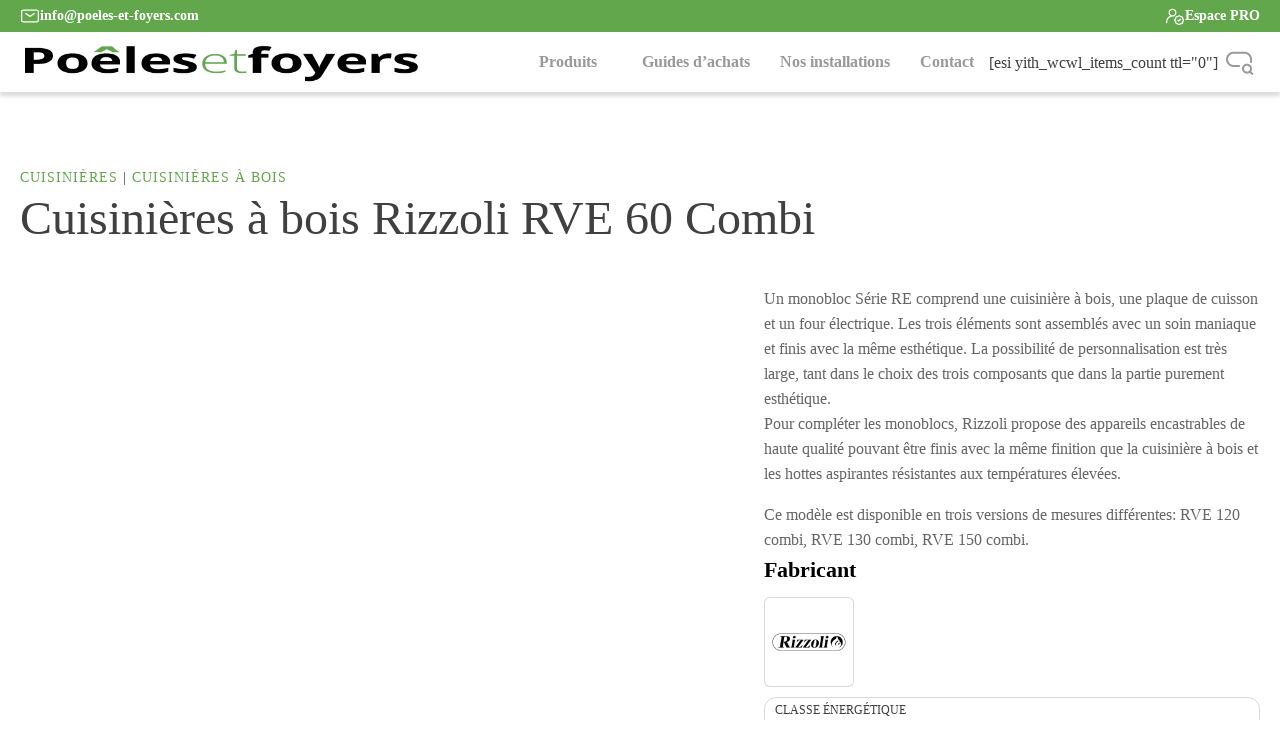

--- FILE ---
content_type: text/html; charset=UTF-8
request_url: https://www.poeles-et-foyers.com/produit/cuisinieres-a-bois-rizzoli-rve-60-combi/
body_size: 41258
content:
<!DOCTYPE html><html lang="fr-FR" prefix="og: https://ogp.me/ns#" ><head><script data-no-optimize="1">var litespeed_docref=sessionStorage.getItem("litespeed_docref");litespeed_docref&&(Object.defineProperty(document,"referrer",{get:function(){return litespeed_docref}}),sessionStorage.removeItem("litespeed_docref"));</script> <meta charset="UTF-8"><meta name="viewport" content="width=device-width, initial-scale=1.0">
 <script type="litespeed/javascript">document.documentElement.className=document.documentElement.className+' yes-js js_active js'</script> <link rel="preload" as="style" href="https://fonts.googleapis.com/css?family=Open+Sans:100,200,300,400,500,600,700,800,900|Abel:100,200,300,400,500,600,700,800,900|Montserrat:100,200,300,400,500,600,700,800,900" ><title>Cuisinières à bois Rizzoli RVE 60 Combi - Poêles et Foyers</title><meta name="description" content="Un monobloc Série RE comprend une cuisinière à bois, une plaque de cuisson et un four électrique. Les trois éléments sont assemblés avec un soin maniaque et finis avec la même esthétique. La possibilité de personnalisation est très large, tant dans le choix des trois composants que dans la partie purement esthétique. Pour compléter les monoblocs, Rizzoli propose des appareils encastrables de haute qualité pouvant être finis avec la même finition que la cuisinière à bois et les hottes aspirantes résistantes aux températures élevées. Ce modèle est disponible en trois versions de mesures différentes: RVE 120 combi, RVE 130 combi, RVE 150 combi."/><meta name="robots" content="index, follow, max-snippet:-1, max-video-preview:-1, max-image-preview:large"/><link rel="canonical" href="https://www.poeles-et-foyers.com/produit/cuisinieres-a-bois-rizzoli-rve-60-combi/" /><meta property="og:locale" content="fr_FR" /><meta property="og:type" content="product" /><meta property="og:title" content="Cuisinières à bois Rizzoli RVE 60 Combi - Poêles et Foyers" /><meta property="og:description" content="Un monobloc Série RE comprend une cuisinière à bois, une plaque de cuisson et un four électrique. Les trois éléments sont assemblés avec un soin maniaque et finis avec la même esthétique. La possibilité de personnalisation est très large, tant dans le choix des trois composants que dans la partie purement esthétique. Pour compléter les monoblocs, Rizzoli propose des appareils encastrables de haute qualité pouvant être finis avec la même finition que la cuisinière à bois et les hottes aspirantes résistantes aux températures élevées. Ce modèle est disponible en trois versions de mesures différentes: RVE 120 combi, RVE 130 combi, RVE 150 combi." /><meta property="og:url" content="https://www.poeles-et-foyers.com/produit/cuisinieres-a-bois-rizzoli-rve-60-combi/" /><meta property="og:site_name" content="Poêles et Foyers" /><meta property="og:updated_time" content="2023-05-04T08:40:33+02:00" /><meta property="og:image" content="https://www.poeles-et-foyers.com/wp-content/uploads/2023/05/2023-05-04_083729.png" /><meta property="og:image:secure_url" content="https://www.poeles-et-foyers.com/wp-content/uploads/2023/05/2023-05-04_083729.png" /><meta property="og:image:width" content="875" /><meta property="og:image:height" content="644" /><meta property="og:image:alt" content="Cuisinières à bois Rizzoli RVE 60 Combi" /><meta property="og:image:type" content="image/png" /><meta property="product:price:currency" content="EUR" /><meta property="product:availability" content="instock" /><meta name="twitter:card" content="summary_large_image" /><meta name="twitter:title" content="Cuisinières à bois Rizzoli RVE 60 Combi - Poêles et Foyers" /><meta name="twitter:description" content="Un monobloc Série RE comprend une cuisinière à bois, une plaque de cuisson et un four électrique. Les trois éléments sont assemblés avec un soin maniaque et finis avec la même esthétique. La possibilité de personnalisation est très large, tant dans le choix des trois composants que dans la partie purement esthétique. Pour compléter les monoblocs, Rizzoli propose des appareils encastrables de haute qualité pouvant être finis avec la même finition que la cuisinière à bois et les hottes aspirantes résistantes aux températures élevées. Ce modèle est disponible en trois versions de mesures différentes: RVE 120 combi, RVE 130 combi, RVE 150 combi." /><meta name="twitter:image" content="https://www.poeles-et-foyers.com/wp-content/uploads/2023/05/2023-05-04_083729.png" /><meta name="twitter:label1" content="Prix" /><meta name="twitter:data1" content="0,00&euro;" /><meta name="twitter:label2" content="Disponibilité" /><meta name="twitter:data2" content="En stock" /> <script type="application/ld+json" class="rank-math-schema">{"@context":"https://schema.org","@graph":[{"@type":"Organization","@id":"https://www.poeles-et-foyers.com/#organization","name":"Po\u00eales et Foyers"},{"@type":"WebSite","@id":"https://www.poeles-et-foyers.com/#website","url":"https://www.poeles-et-foyers.com","name":"Po\u00eales et Foyers","publisher":{"@id":"https://www.poeles-et-foyers.com/#organization"},"inLanguage":"fr-FR"},{"@type":"ImageObject","@id":"https://www.poeles-et-foyers.com/wp-content/uploads/2023/05/2023-05-04_083729.png","url":"https://www.poeles-et-foyers.com/wp-content/uploads/2023/05/2023-05-04_083729.png","width":"875","height":"644","inLanguage":"fr-FR"},{"@type":"ItemPage","@id":"https://www.poeles-et-foyers.com/produit/cuisinieres-a-bois-rizzoli-rve-60-combi/#webpage","url":"https://www.poeles-et-foyers.com/produit/cuisinieres-a-bois-rizzoli-rve-60-combi/","name":"Cuisini\u00e8res \u00e0 bois Rizzoli RVE 60 Combi - Po\u00eales et Foyers","datePublished":"2023-05-04T08:36:48+02:00","dateModified":"2023-05-04T08:40:33+02:00","isPartOf":{"@id":"https://www.poeles-et-foyers.com/#website"},"primaryImageOfPage":{"@id":"https://www.poeles-et-foyers.com/wp-content/uploads/2023/05/2023-05-04_083729.png"},"inLanguage":"fr-FR"},{"@type":"Product","name":"Cuisini\u00e8res \u00e0 bois Rizzoli RVE 60 Combi - Po\u00eales et Foyers","description":"Un monobloc S\u00e9rie RE comprend une cuisini\u00e8re \u00e0 bois, une plaque de cuisson et un four \u00e9lectrique. Les trois \u00e9l\u00e9ments sont assembl\u00e9s avec un soin maniaque et finis avec la m\u00eame esth\u00e9tique. La possibilit\u00e9 de personnalisation est tr\u00e8s large, tant dans le choix des trois composants que dans la partie purement esth\u00e9tique. Pour compl\u00e9ter les monoblocs, Rizzoli propose des appareils encastrables de haute qualit\u00e9 pouvant \u00eatre finis avec la m\u00eame finition que la cuisini\u00e8re \u00e0 bois et les hottes aspirantes r\u00e9sistantes aux temp\u00e9ratures \u00e9lev\u00e9es. Ce mod\u00e8le est disponible en trois versions de mesures diff\u00e9rentes: RVE 120 combi, RVE 130 combi, RVE 150 combi.","category":"Cuisini\u00e8res","mainEntityOfPage":{"@id":"https://www.poeles-et-foyers.com/produit/cuisinieres-a-bois-rizzoli-rve-60-combi/#webpage"},"image":[{"@type":"ImageObject","url":"https://www.poeles-et-foyers.com/wp-content/uploads/2023/05/2023-05-04_083729.png","height":"644","width":"875"},{"@type":"ImageObject","url":"https://www.poeles-et-foyers.com/wp-content/uploads/2023/05/2023-05-04_083854.png","height":"642","width":"1043"},{"@type":"ImageObject","url":"https://www.poeles-et-foyers.com/wp-content/uploads/2023/05/2023-05-04_083923.png","height":"637","width":"1128"}],"@id":"https://www.poeles-et-foyers.com/produit/cuisinieres-a-bois-rizzoli-rve-60-combi/#richSnippet"}]}</script> <link rel='dns-prefetch' href='//widgets.trustedshops.com' /><link rel="alternate" type="application/rss+xml" title="Poêles et Foyers &raquo; Flux" href="https://www.poeles-et-foyers.com/feed/" /><link rel="alternate" type="application/rss+xml" title="Poêles et Foyers &raquo; Flux des commentaires" href="https://www.poeles-et-foyers.com/comments/feed/" /><link rel="alternate" title="oEmbed (JSON)" type="application/json+oembed" href="https://www.poeles-et-foyers.com/wp-json/oembed/1.0/embed?url=https%3A%2F%2Fwww.poeles-et-foyers.com%2Fproduit%2Fcuisinieres-a-bois-rizzoli-rve-60-combi%2F" /><link rel="alternate" title="oEmbed (XML)" type="text/xml+oembed" href="https://www.poeles-et-foyers.com/wp-json/oembed/1.0/embed?url=https%3A%2F%2Fwww.poeles-et-foyers.com%2Fproduit%2Fcuisinieres-a-bois-rizzoli-rve-60-combi%2F&#038;format=xml" /><style id='wp-img-auto-sizes-contain-inline-css'>img:is([sizes=auto i],[sizes^="auto," i]){contain-intrinsic-size:3000px 1500px}
/*# sourceURL=wp-img-auto-sizes-contain-inline-css */</style><link data-optimized="2" rel="stylesheet" href="https://www.poeles-et-foyers.com/wp-content/litespeed/css/a6fa6ff6abbdcc8952481fcede5cc974.css?ver=7c420" /><style id='wp-block-template-skip-link-inline-css'>.skip-link.screen-reader-text {
			border: 0;
			clip-path: inset(50%);
			height: 1px;
			margin: -1px;
			overflow: hidden;
			padding: 0;
			position: absolute !important;
			width: 1px;
			word-wrap: normal !important;
		}

		.skip-link.screen-reader-text:focus {
			background-color: #eee;
			clip-path: none;
			color: #444;
			display: block;
			font-size: 1em;
			height: auto;
			left: 5px;
			line-height: normal;
			padding: 15px 23px 14px;
			text-decoration: none;
			top: 5px;
			width: auto;
			z-index: 100000;
		}
/*# sourceURL=wp-block-template-skip-link-inline-css */</style><style id='woocommerce-inline-inline-css'>.woocommerce form .form-row .required { visibility: visible; }
/*# sourceURL=woocommerce-inline-inline-css */</style><style id='yith-wcwl-main-inline-css'>.woocommerce a.add_to_wishlist.button.alt{background-color: rgb(99,167,77); background: rgb(99,167,77);color: #FFFFFF;border-color: rgba(0,0,0,0);}.woocommerce a.add_to_wishlist.button.alt:hover{background-color: rgb(72,116,52); background: rgb(72,116,52);color: #FFFFFF;border-color: rgba(0,0,0,0);}.woocommerce a.add_to_wishlist.button.alt{border-radius: 100px;}
/*# sourceURL=yith-wcwl-main-inline-css */</style> <script type="litespeed/javascript" data-src="https://www.poeles-et-foyers.com/wp-includes/js/jquery/jquery.min.js" id="jquery-core-js"></script> <script id="cookie-law-info-js-extra" type="litespeed/javascript">var Cli_Data={"nn_cookie_ids":["CookieLawInfoConsent","_GRECAPTCHA","YSC","VISITOR_INFO1_LIVE","yt-remote-device-id","yt.innertube::requests","yt-remote-connected-devices","yt.innertube::nextId","_ga_*","_ga","CONSENT","_lscache_vary"],"cookielist":[],"non_necessary_cookies":{"necessary":["CookieLawInfoConsent","_GRECAPTCHA"],"functional":["_lscache_vary"],"analytics":["_ga_*","_ga","CONSENT"],"advertisement":["YSC","VISITOR_INFO1_LIVE","yt-remote-device-id","yt.innertube::requests","yt-remote-connected-devices","yt.innertube::nextId"]},"ccpaEnabled":"","ccpaRegionBased":"","ccpaBarEnabled":"","strictlyEnabled":["necessary","obligatoire"],"ccpaType":"gdpr","js_blocking":"1","custom_integration":"","triggerDomRefresh":"","secure_cookies":""};var cli_cookiebar_settings={"animate_speed_hide":"500","animate_speed_show":"500","background":"#ffffff","border":"#b1a6a6c2","border_on":"","button_1_button_colour":"#61a229","button_1_button_hover":"#4e8221","button_1_link_colour":"#fff","button_1_as_button":"1","button_1_new_win":"","button_2_button_colour":"#333","button_2_button_hover":"#292929","button_2_link_colour":"#444","button_2_as_button":"","button_2_hidebar":"","button_3_button_colour":"#3566bb","button_3_button_hover":"#2a5296","button_3_link_colour":"#fff","button_3_as_button":"1","button_3_new_win":"","button_4_button_colour":"#000","button_4_button_hover":"#000000","button_4_link_colour":"#333333","button_4_as_button":"1","button_7_button_colour":"#61a229","button_7_button_hover":"#4e8221","button_7_link_colour":"#fff","button_7_as_button":"1","button_7_new_win":"","font_family":"inherit","header_fix":"","notify_animate_hide":"1","notify_animate_show":"1","notify_div_id":"#cookie-law-info-bar","notify_position_horizontal":"right","notify_position_vertical":"bottom","scroll_close":"","scroll_close_reload":"","accept_close_reload":"","reject_close_reload":"","showagain_tab":"","showagain_background":"#fff","showagain_border":"#000","showagain_div_id":"#cookie-law-info-again","showagain_x_position":"20px","text":"#ffffff","show_once_yn":"","show_once":"10000","logging_on":"","as_popup":"","popup_overlay":"1","bar_heading_text":"","cookie_bar_as":"banner","popup_showagain_position":"bottom-right","widget_position":"left"};var log_object={"ajax_url":"https://www.poeles-et-foyers.com/wp-admin/admin-ajax.php"}</script> <script id="wc-add-to-cart-js-extra" type="litespeed/javascript">var wc_add_to_cart_params={"ajax_url":"/wp-admin/admin-ajax.php","wc_ajax_url":"/?wc-ajax=%%endpoint%%","i18n_view_cart":"View cart","cart_url":"https://www.poeles-et-foyers.com/carrello/","is_cart":"","cart_redirect_after_add":"no"}</script> <script id="wc-single-product-js-extra" type="litespeed/javascript">var wc_single_product_params={"i18n_required_rating_text":"Please select a rating","review_rating_required":"yes","flexslider":{"rtl":!1,"animation":"slide","smoothHeight":!0,"directionNav":!1,"controlNav":"thumbnails","slideshow":!1,"animationSpeed":500,"animationLoop":!1,"allowOneSlide":!1,"touch":!1},"zoom_enabled":"1","zoom_options":[],"photoswipe_enabled":"1","photoswipe_options":{"shareEl":!1,"closeOnScroll":!1,"history":!1,"hideAnimationDuration":0,"showAnimationDuration":0},"flexslider_enabled":"1"}</script> <script id="woocommerce-js-extra" type="litespeed/javascript">var woocommerce_params={"ajax_url":"/wp-admin/admin-ajax.php","wc_ajax_url":"/?wc-ajax=%%endpoint%%"}</script> <link rel="https://api.w.org/" href="https://www.poeles-et-foyers.com/wp-json/" /><link rel="alternate" title="JSON" type="application/json" href="https://www.poeles-et-foyers.com/wp-json/wp/v2/product/2789" /><link rel="EditURI" type="application/rsd+xml" title="RSD" href="https://www.poeles-et-foyers.com/xmlrpc.php?rsd" /><meta name="generator" content="WordPress 6.9" /><link rel='shortlink' href='https://www.poeles-et-foyers.com/?p=2789' /> <script type="litespeed/javascript" data-src="https://cdn.jsdelivr.net/npm/@splidejs/splide@4.1.4/dist/js/splide.min.js"></script> <link rel="stylesheet" href="https://cdn.jsdelivr.net/npm/@splidejs/splide@4.1.4/dist/css/splide.min.css">
 <script type="litespeed/javascript" data-src="https://www.googletagmanager.com/gtag/js?id=G-0WPYPLF20G"></script> <script type="litespeed/javascript">window.dataLayer=window.dataLayer||[];function gtag(){dataLayer.push(arguments)}
gtag('js',new Date());gtag('config','G-0WPYPLF20G')</script> <noscript><style>.woocommerce-product-gallery{ opacity: 1 !important; }</style></noscript><style class='wp-fonts-local'>@font-face{font-family:Inter;font-style:normal;font-weight:300 900;font-display:fallback;src:url('https://www.poeles-et-foyers.com/wp-content/themes/oxygen-is-not-a-theme/assets/fonts/inter/Inter-VariableFont_slnt,wght.woff2') format('woff2');font-stretch:normal;}
@font-face{font-family:Cardo;font-style:normal;font-weight:400;font-display:fallback;src:url('https://www.poeles-et-foyers.com/wp-content/themes/oxygen-is-not-a-theme/assets/fonts/cardo/cardo_normal_400.woff2') format('woff2');}
@font-face{font-family:Cardo;font-style:italic;font-weight:400;font-display:fallback;src:url('https://www.poeles-et-foyers.com/wp-content/themes/oxygen-is-not-a-theme/assets/fonts/cardo/cardo_italic_400.woff2') format('woff2');}
@font-face{font-family:Cardo;font-style:normal;font-weight:700;font-display:fallback;src:url('https://www.poeles-et-foyers.com/wp-content/themes/oxygen-is-not-a-theme/assets/fonts/cardo/cardo_normal_700.woff2') format('woff2');}</style><link rel="icon" href="https://www.poeles-et-foyers.com/wp-content/uploads/2023/04/cropped-Favicon-32x32.png" sizes="32x32" /><link rel="icon" href="https://www.poeles-et-foyers.com/wp-content/uploads/2023/04/cropped-Favicon-192x192.png" sizes="192x192" /><link rel="apple-touch-icon" href="https://www.poeles-et-foyers.com/wp-content/uploads/2023/04/cropped-Favicon-180x180.png" /><meta name="msapplication-TileImage" content="https://www.poeles-et-foyers.com/wp-content/uploads/2023/04/cropped-Favicon-270x270.png" /><link rel='stylesheet' id='oxygen-styles-css' href='//www.poeles-et-foyers.com/produit/cuisinieres-a-bois-rizzoli-rve-60-combi/?xlink=css&#038;ver=6.9' media='all' /></head><body class="wp-singular product-template-default single single-product postid-2789 wp-embed-responsive wp-theme-oxygen-is-not-a-theme  theme-oxygen-is-not-a-theme oxygen-body woocommerce woocommerce-page woocommerce-uses-block-theme woocommerce-block-theme-has-button-styles woocommerce-no-js product type-product post-2789 status-publish instock product_cat-cuisinieres product_cat-cuisinieres-a-bois has-post-thumbnail shipping-taxable product-type-simple last" ><header id="_header-1-108" class="oxy-header-wrapper oxy-sticky-header  oxy-header DG_con_mega_menu" ><div id="_header_row-581-91" class="oxygen-hide-in-sticky oxy-header-row" ><div class="oxy-header-container"><div id="_header_left-582-91" class="oxy-header-left" ><a id="div_block-587-91" class="ct-link" href="mailto:info@poeles-et-foyers.com"   ><div id="div_block-586-91" class="ct-div-block DG_tb_link_container" ><div id="fancy_icon-589-91" class="ct-fancy-icon DG_tb_link_icon" ><svg id="svg-fancy_icon-589-91"><use xlink:href="#IconoirSeticon-mail"></use></svg></div><div id="text_block-590-91" class="ct-text-block DG_tb_link_text" ><span id="span-591-91" class="ct-span" >info@poeles-et-foyers.com</span></div></div></a></div><div id="_header_center-583-91" class="oxy-header-center" ></div><div id="_header_right-584-91" class="oxy-header-right" ><a id="link-598-91" class="ct-link" href="https://www.poeles-et-foyers.com/espace-pro/"   ><div id="div_block-599-91" class="ct-div-block DG_tb_link_container" ><div id="fancy_icon-600-91" class="ct-fancy-icon DG_tb_link_icon" ><svg id="svg-fancy_icon-600-91"><use xlink:href="#IconoirSeticon-verified-user"></use></svg></div><div id="text_block-601-91" class="ct-text-block DG_tb_link_text" >Espace PRO</div></div></a></div></div></div><div id="_header_row-751-91" class="oxygen-hide-in-sticky oxy-header-row" ><div class="oxy-header-container"><div id="_header_left-752-91" class="oxy-header-left" ><a id="link-753-91" class="ct-link" href="/"    aria-label="homepage"><div id="div_block-754-91" class="ct-div-block" ><img data-lazyloaded="1" src="[data-uri]" width="400" height="65" id="image-755-91" alt="" data-src="https://www.poeles-et-foyers.com/wp-content/uploads/2023/02/logo-verde.png" class="ct-image" data-srcset="https://www.poeles-et-foyers.com/wp-content/uploads/2023/02/logo-verde.png 400w, https://www.poeles-et-foyers.com/wp-content/uploads/2023/02/logo-verde-128x21.png 128w, https://www.poeles-et-foyers.com/wp-content/uploads/2023/02/logo-verde-256x42.png 256w, https://www.poeles-et-foyers.com/wp-content/uploads/2023/02/logo-verde-384x62.png 384w" data-sizes="(max-width: 400px) 100vw, 400px" /></div></a></div><div id="_header_center-756-91" class="oxy-header-center" ></div><div id="_header_right-757-91" class="oxy-header-right" ><div id="div_block-758-91" class="ct-div-block DG_mega_menu" ><div id="code_block-759-91" class="ct-code-block" ></div><div id="div_block-760-91" class="ct-div-block DG_menu_item" ><a id="link-761-91" class="ct-link" href="/produits/"   ><div id="div_block-762-91" class="ct-div-block" ><div id="text_block-763-91" class="ct-text-block" >Produits</div></div></a><div id="div_block-764-91" class="ct-div-block DG_sub_menu_container" ><div id="div_block-765-91" class="ct-div-block DG_sub_menu" ><div id="div_block-766-91" class="ct-div-block" ></div><div id="div_block-767-91" class="ct-div-block" ><div id="div_block-768-91" class="ct-div-block" ><nav id="_nav_menu-769-91" class="oxy-nav-menu DG_mega_wp-menu oxy-nav-menu-dropdowns oxy-nav-menu-dropdown-arrow oxy-nav-menu-vertical" ><div class='oxy-menu-toggle'><div class='oxy-nav-menu-hamburger-wrap'><div class='oxy-nav-menu-hamburger'><div class='oxy-nav-menu-hamburger-line'></div><div class='oxy-nav-menu-hamburger-line'></div><div class='oxy-nav-menu-hamburger-line'></div></div></div></div><div class="menu-mega_poeles-container"><ul id="menu-mega_poeles" class="oxy-nav-menu-list"><li id="menu-item-208" class="DG_mega_titolo menu-item menu-item-type-taxonomy menu-item-object-product_cat menu-item-208"><a href="https://www.poeles-et-foyers.com/categorie/poeles/">Poêles</a></li><li id="menu-item-209" class="menu-item menu-item-type-taxonomy menu-item-object-product_cat menu-item-209"><a href="https://www.poeles-et-foyers.com/categorie/poeles/poeles-a-bois/">Poêles à bois</a></li><li id="menu-item-210" class="menu-item menu-item-type-taxonomy menu-item-object-product_cat menu-item-210"><a href="https://www.poeles-et-foyers.com/categorie/poeles/poeles-a-granules/">Poêles à granulés</a></li><li id="menu-item-211" class="menu-item menu-item-type-taxonomy menu-item-object-product_cat menu-item-211"><a href="https://www.poeles-et-foyers.com/categorie/poeles/poeles-hydro-a-bois/">Poêles hydro à bois</a></li><li id="menu-item-212" class="menu-item menu-item-type-taxonomy menu-item-object-product_cat menu-item-212"><a href="https://www.poeles-et-foyers.com/categorie/poeles/poeles-hydro-pellet/">Poêles hydro pellet</a></li><li id="menu-item-213" class="menu-item menu-item-type-taxonomy menu-item-object-product_cat menu-item-213"><a href="https://www.poeles-et-foyers.com/categorie/poeles/poeles-mixte-bouilleur-bois-pellets/">Poêles mixte bouilleur bois-pellets</a></li></ul></div></nav></div><div id="div_block-770-91" class="ct-div-block DG_mega_separatore" ></div><div id="div_block-771-91" class="ct-div-block" ><nav id="_nav_menu-772-91" class="oxy-nav-menu DG_mega_wp-menu oxy-nav-menu-dropdowns oxy-nav-menu-dropdown-arrow oxy-nav-menu-vertical" ><div class='oxy-menu-toggle'><div class='oxy-nav-menu-hamburger-wrap'><div class='oxy-nav-menu-hamburger'><div class='oxy-nav-menu-hamburger-line'></div><div class='oxy-nav-menu-hamburger-line'></div><div class='oxy-nav-menu-hamburger-line'></div></div></div></div><div class="menu-mega_cuisinieres-container"><ul id="menu-mega_cuisinieres" class="oxy-nav-menu-list"><li id="menu-item-220" class="DG_mega_titolo menu-item menu-item-type-taxonomy menu-item-object-product_cat current-product-ancestor current-menu-parent current-product-parent menu-item-220"><a href="https://www.poeles-et-foyers.com/categorie/cuisinieres/">Cuisinières</a></li><li id="menu-item-221" class="menu-item menu-item-type-taxonomy menu-item-object-product_cat current-product-ancestor current-menu-parent current-product-parent menu-item-221"><a href="https://www.poeles-et-foyers.com/categorie/cuisinieres/cuisinieres-a-bois/">Cuisinières à bois</a></li><li id="menu-item-222" class="menu-item menu-item-type-taxonomy menu-item-object-product_cat menu-item-222"><a href="https://www.poeles-et-foyers.com/categorie/cuisinieres/cuisinieres-a-gaz/">Cuisinières à gaz</a></li><li id="menu-item-223" class="menu-item menu-item-type-taxonomy menu-item-object-product_cat menu-item-223"><a href="https://www.poeles-et-foyers.com/categorie/cuisinieres/cuisinieres-et-hydro-cuisinieres-pellet/">Cuisinières et Hydro cuisinières Pellet</a></li><li id="menu-item-224" class="menu-item menu-item-type-taxonomy menu-item-object-product_cat menu-item-224"><a href="https://www.poeles-et-foyers.com/categorie/cuisinieres/cuisinieres-hydro-a-bois/">Cuisinières hydro à bois</a></li></ul></div></nav></div><div id="div_block-773-91" class="ct-div-block DG_mega_separatore" ></div><div id="div_block-774-91" class="ct-div-block" ><nav id="_nav_menu-775-91" class="oxy-nav-menu DG_mega_wp-menu oxy-nav-menu-dropdowns oxy-nav-menu-dropdown-arrow oxy-nav-menu-vertical" ><div class='oxy-menu-toggle'><div class='oxy-nav-menu-hamburger-wrap'><div class='oxy-nav-menu-hamburger'><div class='oxy-nav-menu-hamburger-line'></div><div class='oxy-nav-menu-hamburger-line'></div><div class='oxy-nav-menu-hamburger-line'></div></div></div></div><div class="menu-mega_chaudieres-container"><ul id="menu-mega_chaudieres" class="oxy-nav-menu-list"><li id="menu-item-225" class="DG_mega_titolo menu-item menu-item-type-taxonomy menu-item-object-product_cat menu-item-225"><a href="https://www.poeles-et-foyers.com/categorie/chaudieres/">Chaudières</a></li><li id="menu-item-226" class="menu-item menu-item-type-taxonomy menu-item-object-product_cat menu-item-226"><a href="https://www.poeles-et-foyers.com/categorie/chaudieres/chaudieres-a-granules/">Chaudières à granulés</a></li></ul></div></nav><nav id="_nav_menu-776-91" class="oxy-nav-menu DG_mega_wp-menu oxy-nav-menu-dropdowns oxy-nav-menu-dropdown-arrow oxy-nav-menu-vertical" ><div class='oxy-menu-toggle'><div class='oxy-nav-menu-hamburger-wrap'><div class='oxy-nav-menu-hamburger'><div class='oxy-nav-menu-hamburger-line'></div><div class='oxy-nav-menu-hamburger-line'></div><div class='oxy-nav-menu-hamburger-line'></div></div></div></div><div class="menu-mega_inserts-container"><ul id="menu-mega_inserts" class="oxy-nav-menu-list"><li id="menu-item-227" class="DG_mega_titolo menu-item menu-item-type-taxonomy menu-item-object-product_cat menu-item-227"><a href="https://www.poeles-et-foyers.com/categorie/inserts-foyers/">Inserts - foyers</a></li><li id="menu-item-228" class="menu-item menu-item-type-taxonomy menu-item-object-product_cat menu-item-228"><a href="https://www.poeles-et-foyers.com/categorie/inserts-foyers/insert-hydro-a-bois/">Insert hydro à bois</a></li><li id="menu-item-229" class="menu-item menu-item-type-taxonomy menu-item-object-product_cat menu-item-229"><a href="https://www.poeles-et-foyers.com/categorie/inserts-foyers/insert-hydro-pellet/">Insert hydro pellet</a></li><li id="menu-item-230" class="menu-item menu-item-type-taxonomy menu-item-object-product_cat menu-item-230"><a href="https://www.poeles-et-foyers.com/categorie/inserts-foyers/inserts-a-granules/">Inserts à granulés</a></li><li id="menu-item-418" class="menu-item menu-item-type-taxonomy menu-item-object-product_cat menu-item-418"><a href="https://www.poeles-et-foyers.com/categorie/inserts-foyers/inserts-a-bois/">Inserts à bois</a></li></ul></div></nav></div><div id="div_block-777-91" class="ct-div-block DG_mega_separatore" ></div><div id="div_block-778-91" class="ct-div-block" ><nav id="_nav_menu-779-91" class="oxy-nav-menu DG_mega_wp-menu oxy-nav-menu-dropdowns oxy-nav-menu-dropdown-arrow oxy-nav-menu-vertical" ><div class='oxy-menu-toggle'><div class='oxy-nav-menu-hamburger-wrap'><div class='oxy-nav-menu-hamburger'><div class='oxy-nav-menu-hamburger-line'></div><div class='oxy-nav-menu-hamburger-line'></div><div class='oxy-nav-menu-hamburger-line'></div></div></div></div><div class="menu-mega_fours-container"><ul id="menu-mega_fours" class="oxy-nav-menu-list"><li id="menu-item-231" class="DG_mega_titolo menu-item menu-item-type-taxonomy menu-item-object-product_cat menu-item-231"><a href="https://www.poeles-et-foyers.com/categorie/fours/">Fours</a></li><li id="menu-item-232" class="menu-item menu-item-type-taxonomy menu-item-object-product_cat menu-item-232"><a href="https://www.poeles-et-foyers.com/categorie/fours/four-a-bois-encastrables/">Four à bois encastrables</a></li><li id="menu-item-233" class="menu-item menu-item-type-taxonomy menu-item-object-product_cat menu-item-233"><a href="https://www.poeles-et-foyers.com/categorie/fours/fours-a-bois/">Fours à bois</a></li><li id="menu-item-234" class="menu-item menu-item-type-taxonomy menu-item-object-product_cat menu-item-234"><a href="https://www.poeles-et-foyers.com/categorie/fours/fours-a-pizza/">Fours à Pizza</a></li></ul></div></nav><nav id="_nav_menu-780-91" class="oxy-nav-menu DG_mega_wp-menu oxy-nav-menu-dropdowns oxy-nav-menu-dropdown-arrow oxy-nav-menu-vertical" ><div class='oxy-menu-toggle'><div class='oxy-nav-menu-hamburger-wrap'><div class='oxy-nav-menu-hamburger'><div class='oxy-nav-menu-hamburger-line'></div><div class='oxy-nav-menu-hamburger-line'></div><div class='oxy-nav-menu-hamburger-line'></div></div></div></div><div class="menu-mega_barbecues-container"><ul id="menu-mega_barbecues" class="oxy-nav-menu-list"><li id="menu-item-235" class="DG_mega_titolo menu-item menu-item-type-taxonomy menu-item-object-product_cat menu-item-235"><a href="https://www.poeles-et-foyers.com/categorie/barbecues/">Barbecues</a></li><li id="menu-item-236" class="menu-item menu-item-type-taxonomy menu-item-object-product_cat menu-item-236"><a href="https://www.poeles-et-foyers.com/categorie/barbecues/barbecue-a-bois/">Barbecue à bois</a></li><li id="menu-item-237" class="menu-item menu-item-type-taxonomy menu-item-object-product_cat menu-item-237"><a href="https://www.poeles-et-foyers.com/categorie/barbecues/barbecue-a-gaz/">Barbecue à Gaz</a></li></ul></div></nav></div></div></div></div></div></div><div id="-pro-menu-781-91" class="oxy-pro-menu " ><div class="oxy-pro-menu-mobile-open-icon " data-off-canvas-alignment=""><svg id="-pro-menu-781-91-open-icon"><use xlink:href="#FontAwesomeicon-ellipsis-v"></use></svg>Menu</div><div class="oxy-pro-menu-container  oxy-pro-menu-dropdown-links-visible-on-mobile oxy-pro-menu-dropdown-links-toggle oxy-pro-menu-show-dropdown" data-aos-duration="400"data-oxy-pro-menu-dropdown-animation="fade-up"
data-oxy-pro-menu-dropdown-animation-duration="0.4"
data-entire-parent-toggles-dropdown="true"
data-oxy-pro-menu-dropdown-animation-duration="0.4"
data-oxy-pro-menu-dropdown-links-on-mobile="toggle"><div class="menu-principale-desktop-container"><ul id="menu-principale-desktop" class="oxy-pro-menu-list"><li id="menu-item-216" class="menu-item menu-item-type-taxonomy menu-item-object-category menu-item-216"><a href="https://www.poeles-et-foyers.com/category/guides-dachats/">Guides d’achats</a></li><li id="menu-item-217" class="menu-item menu-item-type-taxonomy menu-item-object-category menu-item-217"><a href="https://www.poeles-et-foyers.com/category/nos-installations/">Nos installations</a></li><li id="menu-item-215" class="menu-item menu-item-type-post_type menu-item-object-page menu-item-215"><a href="https://www.poeles-et-foyers.com/contact/">Contact</a></li></ul></div><div class="oxy-pro-menu-mobile-close-icon"><svg id="svg--pro-menu-781-91"><use xlink:href="#FontAwesomeicon-close"></use></svg>close</div></div></div> <script type="litespeed/javascript">jQuery('#-pro-menu-781-91 .oxy-pro-menu-show-dropdown .menu-item-has-children > a','body').each(function(){jQuery(this).append('<div class="oxy-pro-menu-dropdown-icon-click-area"><svg class="oxy-pro-menu-dropdown-icon"><use xlink:href="#FontAwesomeicon-arrow-circle-o-down"></use></svg></div>')});jQuery('#-pro-menu-781-91 .oxy-pro-menu-show-dropdown .menu-item:not(.menu-item-has-children) > a','body').each(function(){jQuery(this).append('<div class="oxy-pro-menu-dropdown-icon-click-area"></div>')})</script><div id="div_block-865-91" class="ct-div-block" ><div id="shortcode" class="ct-shortcode dg__wl__count--desktop" >[esi yith_wcwl_items_count ttl="0"]</div></div><div id="div_block-863-91" class="ct-div-block DG_search_modal_io" ><div id="fancy_icon-864-91" class="ct-fancy-icon" ><svg id="svg-fancy_icon-864-91"><use xlink:href="#IconoirSeticon-input-search"></use></svg></div></div></div></div></div><div id="_header_row-784-91" class="oxygen-show-in-sticky-only oxy-header-row" ><div class="oxy-header-container"><div id="_header_left-785-91" class="oxy-header-left" ><a id="link-786-91" class="ct-link" href="/"   ><div id="div_block-787-91" class="ct-div-block" ><img data-lazyloaded="1" src="[data-uri]" width="400" height="65" id="image-788-91" alt="" data-src="https://www.poeles-et-foyers.com/wp-content/uploads/2023/02/logo-verde.png" class="ct-image" data-srcset="https://www.poeles-et-foyers.com/wp-content/uploads/2023/02/logo-verde.png 400w, https://www.poeles-et-foyers.com/wp-content/uploads/2023/02/logo-verde-128x21.png 128w, https://www.poeles-et-foyers.com/wp-content/uploads/2023/02/logo-verde-256x42.png 256w, https://www.poeles-et-foyers.com/wp-content/uploads/2023/02/logo-verde-384x62.png 384w" data-sizes="(max-width: 400px) 100vw, 400px" /></div></a></div><div id="_header_center-789-91" class="oxy-header-center" ></div><div id="_header_right-790-91" class="oxy-header-right" ><div id="div_block-791-91" class="ct-div-block DG_mega_menu" ><div id="code_block-792-91" class="ct-code-block" ></div><div id="div_block-793-91" class="ct-div-block DG_menu_item" ><a id="link-794-91" class="ct-link" href="/produits/"   ><div id="div_block-795-91" class="ct-div-block" ><div id="text_block-796-91" class="ct-text-block" >Produits</div></div></a><div id="div_block-797-91" class="ct-div-block DG_sub_menu_container" ><div id="div_block-798-91" class="ct-div-block DG_sub_menu" ><div id="div_block-799-91" class="ct-div-block" ></div><div id="div_block-800-91" class="ct-div-block" ><div id="div_block-801-91" class="ct-div-block" ><nav id="_nav_menu-802-91" class="oxy-nav-menu DG_mega_wp-menu oxy-nav-menu-dropdowns oxy-nav-menu-dropdown-arrow oxy-nav-menu-vertical" ><div class='oxy-menu-toggle'><div class='oxy-nav-menu-hamburger-wrap'><div class='oxy-nav-menu-hamburger'><div class='oxy-nav-menu-hamburger-line'></div><div class='oxy-nav-menu-hamburger-line'></div><div class='oxy-nav-menu-hamburger-line'></div></div></div></div><div class="menu-mega_poeles-container"><ul id="menu-mega_poeles-1" class="oxy-nav-menu-list"><li class="DG_mega_titolo menu-item menu-item-type-taxonomy menu-item-object-product_cat menu-item-208"><a href="https://www.poeles-et-foyers.com/categorie/poeles/">Poêles</a></li><li class="menu-item menu-item-type-taxonomy menu-item-object-product_cat menu-item-209"><a href="https://www.poeles-et-foyers.com/categorie/poeles/poeles-a-bois/">Poêles à bois</a></li><li class="menu-item menu-item-type-taxonomy menu-item-object-product_cat menu-item-210"><a href="https://www.poeles-et-foyers.com/categorie/poeles/poeles-a-granules/">Poêles à granulés</a></li><li class="menu-item menu-item-type-taxonomy menu-item-object-product_cat menu-item-211"><a href="https://www.poeles-et-foyers.com/categorie/poeles/poeles-hydro-a-bois/">Poêles hydro à bois</a></li><li class="menu-item menu-item-type-taxonomy menu-item-object-product_cat menu-item-212"><a href="https://www.poeles-et-foyers.com/categorie/poeles/poeles-hydro-pellet/">Poêles hydro pellet</a></li><li class="menu-item menu-item-type-taxonomy menu-item-object-product_cat menu-item-213"><a href="https://www.poeles-et-foyers.com/categorie/poeles/poeles-mixte-bouilleur-bois-pellets/">Poêles mixte bouilleur bois-pellets</a></li></ul></div></nav></div><div id="div_block-803-91" class="ct-div-block DG_mega_separatore" ></div><div id="div_block-804-91" class="ct-div-block" ><nav id="_nav_menu-805-91" class="oxy-nav-menu DG_mega_wp-menu oxy-nav-menu-dropdowns oxy-nav-menu-dropdown-arrow oxy-nav-menu-vertical" ><div class='oxy-menu-toggle'><div class='oxy-nav-menu-hamburger-wrap'><div class='oxy-nav-menu-hamburger'><div class='oxy-nav-menu-hamburger-line'></div><div class='oxy-nav-menu-hamburger-line'></div><div class='oxy-nav-menu-hamburger-line'></div></div></div></div><div class="menu-mega_cuisinieres-container"><ul id="menu-mega_cuisinieres-1" class="oxy-nav-menu-list"><li class="DG_mega_titolo menu-item menu-item-type-taxonomy menu-item-object-product_cat current-product-ancestor current-menu-parent current-product-parent menu-item-220"><a href="https://www.poeles-et-foyers.com/categorie/cuisinieres/">Cuisinières</a></li><li class="menu-item menu-item-type-taxonomy menu-item-object-product_cat current-product-ancestor current-menu-parent current-product-parent menu-item-221"><a href="https://www.poeles-et-foyers.com/categorie/cuisinieres/cuisinieres-a-bois/">Cuisinières à bois</a></li><li class="menu-item menu-item-type-taxonomy menu-item-object-product_cat menu-item-222"><a href="https://www.poeles-et-foyers.com/categorie/cuisinieres/cuisinieres-a-gaz/">Cuisinières à gaz</a></li><li class="menu-item menu-item-type-taxonomy menu-item-object-product_cat menu-item-223"><a href="https://www.poeles-et-foyers.com/categorie/cuisinieres/cuisinieres-et-hydro-cuisinieres-pellet/">Cuisinières et Hydro cuisinières Pellet</a></li><li class="menu-item menu-item-type-taxonomy menu-item-object-product_cat menu-item-224"><a href="https://www.poeles-et-foyers.com/categorie/cuisinieres/cuisinieres-hydro-a-bois/">Cuisinières hydro à bois</a></li></ul></div></nav></div><div id="div_block-806-91" class="ct-div-block DG_mega_separatore" ></div><div id="div_block-807-91" class="ct-div-block" ><nav id="_nav_menu-808-91" class="oxy-nav-menu DG_mega_wp-menu oxy-nav-menu-dropdowns oxy-nav-menu-dropdown-arrow oxy-nav-menu-vertical" ><div class='oxy-menu-toggle'><div class='oxy-nav-menu-hamburger-wrap'><div class='oxy-nav-menu-hamburger'><div class='oxy-nav-menu-hamburger-line'></div><div class='oxy-nav-menu-hamburger-line'></div><div class='oxy-nav-menu-hamburger-line'></div></div></div></div><div class="menu-mega_chaudieres-container"><ul id="menu-mega_chaudieres-1" class="oxy-nav-menu-list"><li class="DG_mega_titolo menu-item menu-item-type-taxonomy menu-item-object-product_cat menu-item-225"><a href="https://www.poeles-et-foyers.com/categorie/chaudieres/">Chaudières</a></li><li class="menu-item menu-item-type-taxonomy menu-item-object-product_cat menu-item-226"><a href="https://www.poeles-et-foyers.com/categorie/chaudieres/chaudieres-a-granules/">Chaudières à granulés</a></li></ul></div></nav><nav id="_nav_menu-809-91" class="oxy-nav-menu DG_mega_wp-menu oxy-nav-menu-dropdowns oxy-nav-menu-dropdown-arrow oxy-nav-menu-vertical" ><div class='oxy-menu-toggle'><div class='oxy-nav-menu-hamburger-wrap'><div class='oxy-nav-menu-hamburger'><div class='oxy-nav-menu-hamburger-line'></div><div class='oxy-nav-menu-hamburger-line'></div><div class='oxy-nav-menu-hamburger-line'></div></div></div></div><div class="menu-mega_inserts-container"><ul id="menu-mega_inserts-1" class="oxy-nav-menu-list"><li class="DG_mega_titolo menu-item menu-item-type-taxonomy menu-item-object-product_cat menu-item-227"><a href="https://www.poeles-et-foyers.com/categorie/inserts-foyers/">Inserts - foyers</a></li><li class="menu-item menu-item-type-taxonomy menu-item-object-product_cat menu-item-228"><a href="https://www.poeles-et-foyers.com/categorie/inserts-foyers/insert-hydro-a-bois/">Insert hydro à bois</a></li><li class="menu-item menu-item-type-taxonomy menu-item-object-product_cat menu-item-229"><a href="https://www.poeles-et-foyers.com/categorie/inserts-foyers/insert-hydro-pellet/">Insert hydro pellet</a></li><li class="menu-item menu-item-type-taxonomy menu-item-object-product_cat menu-item-230"><a href="https://www.poeles-et-foyers.com/categorie/inserts-foyers/inserts-a-granules/">Inserts à granulés</a></li><li class="menu-item menu-item-type-taxonomy menu-item-object-product_cat menu-item-418"><a href="https://www.poeles-et-foyers.com/categorie/inserts-foyers/inserts-a-bois/">Inserts à bois</a></li></ul></div></nav></div><div id="div_block-810-91" class="ct-div-block DG_mega_separatore" ></div><div id="div_block-811-91" class="ct-div-block" ><nav id="_nav_menu-812-91" class="oxy-nav-menu DG_mega_wp-menu oxy-nav-menu-dropdowns oxy-nav-menu-dropdown-arrow oxy-nav-menu-vertical" ><div class='oxy-menu-toggle'><div class='oxy-nav-menu-hamburger-wrap'><div class='oxy-nav-menu-hamburger'><div class='oxy-nav-menu-hamburger-line'></div><div class='oxy-nav-menu-hamburger-line'></div><div class='oxy-nav-menu-hamburger-line'></div></div></div></div><div class="menu-mega_fours-container"><ul id="menu-mega_fours-1" class="oxy-nav-menu-list"><li class="DG_mega_titolo menu-item menu-item-type-taxonomy menu-item-object-product_cat menu-item-231"><a href="https://www.poeles-et-foyers.com/categorie/fours/">Fours</a></li><li class="menu-item menu-item-type-taxonomy menu-item-object-product_cat menu-item-232"><a href="https://www.poeles-et-foyers.com/categorie/fours/four-a-bois-encastrables/">Four à bois encastrables</a></li><li class="menu-item menu-item-type-taxonomy menu-item-object-product_cat menu-item-233"><a href="https://www.poeles-et-foyers.com/categorie/fours/fours-a-bois/">Fours à bois</a></li><li class="menu-item menu-item-type-taxonomy menu-item-object-product_cat menu-item-234"><a href="https://www.poeles-et-foyers.com/categorie/fours/fours-a-pizza/">Fours à Pizza</a></li></ul></div></nav><nav id="_nav_menu-813-91" class="oxy-nav-menu DG_mega_wp-menu oxy-nav-menu-dropdowns oxy-nav-menu-dropdown-arrow oxy-nav-menu-vertical" ><div class='oxy-menu-toggle'><div class='oxy-nav-menu-hamburger-wrap'><div class='oxy-nav-menu-hamburger'><div class='oxy-nav-menu-hamburger-line'></div><div class='oxy-nav-menu-hamburger-line'></div><div class='oxy-nav-menu-hamburger-line'></div></div></div></div><div class="menu-mega_barbecues-container"><ul id="menu-mega_barbecues-1" class="oxy-nav-menu-list"><li class="DG_mega_titolo menu-item menu-item-type-taxonomy menu-item-object-product_cat menu-item-235"><a href="https://www.poeles-et-foyers.com/categorie/barbecues/">Barbecues</a></li><li class="menu-item menu-item-type-taxonomy menu-item-object-product_cat menu-item-236"><a href="https://www.poeles-et-foyers.com/categorie/barbecues/barbecue-a-bois/">Barbecue à bois</a></li><li class="menu-item menu-item-type-taxonomy menu-item-object-product_cat menu-item-237"><a href="https://www.poeles-et-foyers.com/categorie/barbecues/barbecue-a-gaz/">Barbecue à Gaz</a></li></ul></div></nav></div></div></div></div></div></div><div id="-pro-menu-814-91" class="oxy-pro-menu " ><div class="oxy-pro-menu-mobile-open-icon " data-off-canvas-alignment=""><svg id="-pro-menu-814-91-open-icon"><use xlink:href="#FontAwesomeicon-ellipsis-v"></use></svg>Menu</div><div class="oxy-pro-menu-container  oxy-pro-menu-dropdown-links-visible-on-mobile oxy-pro-menu-dropdown-links-toggle oxy-pro-menu-show-dropdown" data-aos-duration="400"data-oxy-pro-menu-dropdown-animation="fade-up"
data-oxy-pro-menu-dropdown-animation-duration="0.4"
data-entire-parent-toggles-dropdown="true"
data-oxy-pro-menu-dropdown-animation-duration="0.4"
data-oxy-pro-menu-dropdown-links-on-mobile="toggle"><div class="menu-principale-desktop-container"><ul id="menu-principale-desktop-1" class="oxy-pro-menu-list"><li class="menu-item menu-item-type-taxonomy menu-item-object-category menu-item-216"><a href="https://www.poeles-et-foyers.com/category/guides-dachats/">Guides d’achats</a></li><li class="menu-item menu-item-type-taxonomy menu-item-object-category menu-item-217"><a href="https://www.poeles-et-foyers.com/category/nos-installations/">Nos installations</a></li><li class="menu-item menu-item-type-post_type menu-item-object-page menu-item-215"><a href="https://www.poeles-et-foyers.com/contact/">Contact</a></li></ul></div><div class="oxy-pro-menu-mobile-close-icon"><svg id="svg--pro-menu-814-91"><use xlink:href="#FontAwesomeicon-close"></use></svg>close</div></div></div> <script type="litespeed/javascript">jQuery('#-pro-menu-814-91 .oxy-pro-menu-show-dropdown .menu-item-has-children > a','body').each(function(){jQuery(this).append('<div class="oxy-pro-menu-dropdown-icon-click-area"><svg class="oxy-pro-menu-dropdown-icon"><use xlink:href="#FontAwesomeicon-arrow-circle-o-down"></use></svg></div>')});jQuery('#-pro-menu-814-91 .oxy-pro-menu-show-dropdown .menu-item:not(.menu-item-has-children) > a','body').each(function(){jQuery(this).append('<div class="oxy-pro-menu-dropdown-icon-click-area"></div>')})</script><div id="div_block-874-91" class="ct-div-block" ><div id="shortcode-875-91" class="ct-shortcode dg__wl__count--desktop" >[esi yith_wcwl_items_count ttl="0"]</div></div><div id="div_block-815-91" class="ct-div-block DG_search_modal_io" ><div id="fancy_icon-816-91" class="ct-fancy-icon" ><svg id="svg-fancy_icon-816-91"><use xlink:href="#IconoirSeticon-input-search"></use></svg></div></div></div></div></div></header> <script type="litespeed/javascript">jQuery(document).ready(function(){var selector="#_header-1-108",scrollval=parseInt("300");if(!scrollval||scrollval<1){jQuery("body").css("margin-top",jQuery(selector).outerHeight());jQuery(selector).addClass("oxy-sticky-header-active")}else{var scrollTopOld=0;jQuery(window).scroll(function(){if(!jQuery('body').hasClass('oxy-nav-menu-prevent-overflow')){if(jQuery(this).scrollTop()>scrollval){if(!jQuery(selector).hasClass("oxy-sticky-header-active")){if(jQuery(selector).css('position')!='absolute'){jQuery("body").css("margin-top",jQuery(selector).outerHeight())}
jQuery(selector).addClass("oxy-sticky-header-active").addClass("oxy-sticky-header-fade-in")}}else{jQuery(selector).removeClass("oxy-sticky-header-fade-in").removeClass("oxy-sticky-header-active");if(jQuery(selector).css('position')!='absolute'){jQuery("body").css("margin-top","")}}
scrollTopOld=jQuery(this).scrollTop()}})}})</script><header id="div_block-58-108" class="ct-div-block" ><div id="div_block-59-108" class="ct-div-block DG_mobile_bar" ><a id="div_block-821-91" class="ct-link" href="/"   ><img data-lazyloaded="1" src="[data-uri]" width="400" height="65" id="image-818-91" alt="" data-src="https://www.poeles-et-foyers.com/wp-content/uploads/2023/02/logo-verde.png" class="ct-image" data-srcset="https://www.poeles-et-foyers.com/wp-content/uploads/2023/02/logo-verde.png 400w, https://www.poeles-et-foyers.com/wp-content/uploads/2023/02/logo-verde-128x21.png 128w, https://www.poeles-et-foyers.com/wp-content/uploads/2023/02/logo-verde-256x42.png 256w, https://www.poeles-et-foyers.com/wp-content/uploads/2023/02/logo-verde-384x62.png 384w" data-sizes="(max-width: 400px) 100vw, 400px" /></a><div id="div_block-121-108" class="ct-div-block DG_mobile_open" ><div id="fancy_icon-119-108" class="ct-fancy-icon" ><svg id="svg-fancy_icon-119-108"><use xlink:href="#FeatherSeticon-menu"></use></svg></div></div></div><div id="div_block-62-108" class="ct-div-block DG_mobile_menu" ><div id="div_block-64-108" class="ct-div-block DG_mobile_close" ><div id="fancy_icon-65-108" class="ct-fancy-icon" ><svg id="svg-fancy_icon-65-108"><use xlink:href="#FeatherSeticon-x"></use></svg></div></div><div id="div_block-820-91" class="ct-div-block" ><div id="div_block-63-108" class="ct-div-block" ><div id="div_block-67-108" class="ct-div-block" ><div id="code_block-448-91" class="ct-code-block" ><div class="DG_mobile_menu_container"><ul id="menu-principale_mobile" class="DG_mobile_menu"><li id="menu-item-268" class="menu-item menu-item-type-post_type menu-item-object-page menu-item-home menu-item-268"><a href="https://www.poeles-et-foyers.com/">Home</a></li><li id="menu-item-238" class="menu-item menu-item-type-post_type menu-item-object-page menu-item-has-children current_page_parent menu-item-238"><a href="https://www.poeles-et-foyers.com/produits/">Produits</a><ul class="sub-menu"><li id="menu-item-239" class="menu-item menu-item-type-taxonomy menu-item-object-product_cat menu-item-has-children menu-item-239"><a href="https://www.poeles-et-foyers.com/categorie/poeles/">Poêles</a><ul class="sub-menu"><li id="menu-item-240" class="menu-item menu-item-type-taxonomy menu-item-object-product_cat menu-item-240"><a href="https://www.poeles-et-foyers.com/categorie/poeles/poeles-a-bois/">Poêles à bois</a></li><li id="menu-item-241" class="menu-item menu-item-type-taxonomy menu-item-object-product_cat menu-item-241"><a href="https://www.poeles-et-foyers.com/categorie/poeles/poeles-a-granules/">Poêles à granulés</a></li><li id="menu-item-242" class="menu-item menu-item-type-taxonomy menu-item-object-product_cat menu-item-242"><a href="https://www.poeles-et-foyers.com/categorie/poeles/poeles-hydro-a-bois/">Poêles hydro à bois</a></li><li id="menu-item-243" class="menu-item menu-item-type-taxonomy menu-item-object-product_cat menu-item-243"><a href="https://www.poeles-et-foyers.com/categorie/poeles/poeles-hydro-pellet/">Poêles hydro pellet</a></li><li id="menu-item-244" class="menu-item menu-item-type-taxonomy menu-item-object-product_cat menu-item-244"><a href="https://www.poeles-et-foyers.com/categorie/poeles/poeles-mixte-bouilleur-bois-pellets/">Poêles mixte bouilleur bois-pellets</a></li></ul></li><li id="menu-item-245" class="menu-item menu-item-type-taxonomy menu-item-object-product_cat current-product-ancestor current-menu-parent current-product-parent menu-item-has-children menu-item-245"><a href="https://www.poeles-et-foyers.com/categorie/cuisinieres/">Cuisinières</a><ul class="sub-menu"><li id="menu-item-246" class="menu-item menu-item-type-taxonomy menu-item-object-product_cat current-product-ancestor current-menu-parent current-product-parent menu-item-246"><a href="https://www.poeles-et-foyers.com/categorie/cuisinieres/cuisinieres-a-bois/">Cuisinières à bois</a></li><li id="menu-item-247" class="menu-item menu-item-type-taxonomy menu-item-object-product_cat menu-item-247"><a href="https://www.poeles-et-foyers.com/categorie/cuisinieres/cuisinieres-a-gaz/">Cuisinières à gaz</a></li><li id="menu-item-248" class="menu-item menu-item-type-taxonomy menu-item-object-product_cat menu-item-248"><a href="https://www.poeles-et-foyers.com/categorie/cuisinieres/cuisinieres-et-hydro-cuisinieres-pellet/">Cuisinières et Hydro cuisinières Pellet</a></li><li id="menu-item-249" class="menu-item menu-item-type-taxonomy menu-item-object-product_cat menu-item-249"><a href="https://www.poeles-et-foyers.com/categorie/cuisinieres/cuisinieres-hydro-a-bois/">Cuisinières hydro à bois</a></li></ul></li><li id="menu-item-250" class="menu-item menu-item-type-taxonomy menu-item-object-product_cat menu-item-has-children menu-item-250"><a href="https://www.poeles-et-foyers.com/categorie/chaudieres/">Chaudières</a><ul class="sub-menu"><li id="menu-item-251" class="menu-item menu-item-type-taxonomy menu-item-object-product_cat menu-item-251"><a href="https://www.poeles-et-foyers.com/categorie/chaudieres/chaudieres-a-granules/">Chaudières à granulés</a></li></ul></li><li id="menu-item-252" class="menu-item menu-item-type-taxonomy menu-item-object-product_cat menu-item-has-children menu-item-252"><a href="https://www.poeles-et-foyers.com/categorie/inserts-foyers/">Inserts - foyers</a><ul class="sub-menu"><li id="menu-item-253" class="menu-item menu-item-type-taxonomy menu-item-object-product_cat menu-item-253"><a href="https://www.poeles-et-foyers.com/categorie/inserts-foyers/insert-hydro-a-bois/">Insert hydro à bois</a></li><li id="menu-item-254" class="menu-item menu-item-type-taxonomy menu-item-object-product_cat menu-item-254"><a href="https://www.poeles-et-foyers.com/categorie/inserts-foyers/insert-hydro-pellet/">Insert hydro pellet</a></li><li id="menu-item-255" class="menu-item menu-item-type-taxonomy menu-item-object-product_cat menu-item-255"><a href="https://www.poeles-et-foyers.com/categorie/inserts-foyers/inserts-a-granules/">Inserts à granulés</a></li><li id="menu-item-417" class="menu-item menu-item-type-taxonomy menu-item-object-product_cat menu-item-417"><a href="https://www.poeles-et-foyers.com/categorie/inserts-foyers/inserts-a-bois/">Inserts à bois</a></li></ul></li><li id="menu-item-256" class="menu-item menu-item-type-taxonomy menu-item-object-product_cat menu-item-has-children menu-item-256"><a href="https://www.poeles-et-foyers.com/categorie/fours/">Fours</a><ul class="sub-menu"><li id="menu-item-257" class="menu-item menu-item-type-taxonomy menu-item-object-product_cat menu-item-257"><a href="https://www.poeles-et-foyers.com/categorie/fours/four-a-bois-encastrables/">Four à bois encastrables</a></li><li id="menu-item-258" class="menu-item menu-item-type-taxonomy menu-item-object-product_cat menu-item-258"><a href="https://www.poeles-et-foyers.com/categorie/fours/fours-a-bois/">Fours à bois</a></li><li id="menu-item-259" class="menu-item menu-item-type-taxonomy menu-item-object-product_cat menu-item-259"><a href="https://www.poeles-et-foyers.com/categorie/fours/fours-a-pizza/">Fours à Pizza</a></li></ul></li><li id="menu-item-260" class="menu-item menu-item-type-taxonomy menu-item-object-product_cat menu-item-has-children menu-item-260"><a href="https://www.poeles-et-foyers.com/categorie/barbecues/">Barbecues</a><ul class="sub-menu"><li id="menu-item-261" class="menu-item menu-item-type-taxonomy menu-item-object-product_cat menu-item-261"><a href="https://www.poeles-et-foyers.com/categorie/barbecues/barbecue-a-bois/">Barbecue à bois</a></li><li id="menu-item-262" class="menu-item menu-item-type-taxonomy menu-item-object-product_cat menu-item-262"><a href="https://www.poeles-et-foyers.com/categorie/barbecues/barbecue-a-gaz/">Barbecue à Gaz</a></li></ul></li></ul></li><li id="menu-item-263" class="menu-item menu-item-type-taxonomy menu-item-object-category menu-item-263"><a href="https://www.poeles-et-foyers.com/category/guides-dachats/">Guides d’achats</a></li><li id="menu-item-264" class="menu-item menu-item-type-taxonomy menu-item-object-category menu-item-264"><a href="https://www.poeles-et-foyers.com/category/nos-installations/">Nos installations</a></li><li id="menu-item-267" class="menu-item menu-item-type-post_type menu-item-object-page menu-item-267"><a href="https://www.poeles-et-foyers.com/espace-pro/">Espace PRO</a></li><li id="menu-item-265" class="menu-item menu-item-type-post_type menu-item-object-page menu-item-265"><a href="https://www.poeles-et-foyers.com/contact/">Contact</a></li></ul></div></div><div id="div_block-868-91" class="ct-div-block" ><div id="shortcode-869-91" class="ct-shortcode dg__wl__count--desktop" >[esi yith_wcwl_items_count ttl="0"]</div></div><a id="link-69-108" class="ct-link" href="tel:+39.0165.250939"   ><div id="text_block-70-108" class="ct-text-block" ><span id="span-71-108" class="ct-span" >+39.0165.250939</span></div></a><a id="link-72-108" class="ct-link" href="mailto:info@poeles-et-foyers.com"   ><div id="text_block-73-108" class="ct-text-block" ><span id="span-74-108" class="ct-span" >info@poeles-et-foyers.com</span></div></a><div id="div_block-75-108" class="ct-div-block" ></div></div></div></div></div><div id="code_block-87-108" class="ct-code-block" ></div></header><section id="section-160-293" class=" ct-section" ><div class="ct-section-inner-wrap"><div id="text_block-210-293" class="ct-text-block" ><span id="span-213-293" class="ct-span" ><a href="https://www.poeles-et-foyers.com/categorie/cuisinieres/" rel="tag">Cuisinières</a> | <a href="https://www.poeles-et-foyers.com/categorie/cuisinieres/cuisinieres-a-bois/" rel="tag">Cuisinières à bois</a></span></div><h1 id="headline-198-293" class="ct-headline"><span id="span-200-293" class="ct-span" >Cuisinières à bois Rizzoli RVE 60 Combi</span></h1><div id="-product-builder-162-293" class="oxy-product-builder oxy-woo-element" ><div id="product-2789" class="product type-product post-2789 status-publish first instock product_cat-cuisinieres product_cat-cuisinieres-a-bois has-post-thumbnail shipping-taxable product-type-simple"><div class="woocommerce-notices-wrapper"></div><div class='oxy-product-wrapper-inner oxy-inner-content'><div id="div_block-163-293" class="ct-div-block" ><div id="div_block-165-293" class="ct-div-block" ><div id="-product-images-170-293" class="oxy-product-images oxy-woo-element" ><div class="woocommerce-product-gallery woocommerce-product-gallery--with-images woocommerce-product-gallery--columns-4 images" data-columns="4" style="opacity: 0; transition: opacity .25s ease-in-out;"><div class="woocommerce-product-gallery__wrapper"><div data-thumb="https://www.poeles-et-foyers.com/wp-content/uploads/2023/05/2023-05-04_083729-100x100.png" data-thumb-alt="" class="woocommerce-product-gallery__image"><a href="https://www.poeles-et-foyers.com/wp-content/uploads/2023/05/2023-05-04_083729.png"><img width="600" height="442" src="https://www.poeles-et-foyers.com/wp-content/uploads/2023/05/2023-05-04_083729-600x442.png" class="wp-post-image" alt="" title="2023-05-04_083729" data-caption="" data-src="https://www.poeles-et-foyers.com/wp-content/uploads/2023/05/2023-05-04_083729.png" data-large_image="https://www.poeles-et-foyers.com/wp-content/uploads/2023/05/2023-05-04_083729.png" data-large_image_width="875" data-large_image_height="644" decoding="async" loading="lazy" srcset="https://www.poeles-et-foyers.com/wp-content/uploads/2023/05/2023-05-04_083729-600x442.png 600w, https://www.poeles-et-foyers.com/wp-content/uploads/2023/05/2023-05-04_083729-512x377.png 512w, https://www.poeles-et-foyers.com/wp-content/uploads/2023/05/2023-05-04_083729-768x565.png 768w, https://www.poeles-et-foyers.com/wp-content/uploads/2023/05/2023-05-04_083729-128x94.png 128w, https://www.poeles-et-foyers.com/wp-content/uploads/2023/05/2023-05-04_083729-256x188.png 256w, https://www.poeles-et-foyers.com/wp-content/uploads/2023/05/2023-05-04_083729-384x283.png 384w, https://www.poeles-et-foyers.com/wp-content/uploads/2023/05/2023-05-04_083729.png 875w" sizes="auto, (max-width: 600px) 100vw, 600px" /></a></div><div data-thumb="https://www.poeles-et-foyers.com/wp-content/uploads/2023/05/2023-05-04_083854-100x100.png" data-thumb-alt="" class="woocommerce-product-gallery__image"><a href="https://www.poeles-et-foyers.com/wp-content/uploads/2023/05/2023-05-04_083854.png"><img width="600" height="369" src="https://www.poeles-et-foyers.com/wp-content/uploads/2023/05/2023-05-04_083854-600x369.png" class="" alt="" title="2023-05-04_083854" data-caption="" data-src="https://www.poeles-et-foyers.com/wp-content/uploads/2023/05/2023-05-04_083854.png" data-large_image="https://www.poeles-et-foyers.com/wp-content/uploads/2023/05/2023-05-04_083854.png" data-large_image_width="1043" data-large_image_height="642" decoding="async" loading="lazy" srcset="https://www.poeles-et-foyers.com/wp-content/uploads/2023/05/2023-05-04_083854-600x369.png 600w, https://www.poeles-et-foyers.com/wp-content/uploads/2023/05/2023-05-04_083854-512x315.png 512w, https://www.poeles-et-foyers.com/wp-content/uploads/2023/05/2023-05-04_083854-1024x630.png 1024w, https://www.poeles-et-foyers.com/wp-content/uploads/2023/05/2023-05-04_083854-768x473.png 768w, https://www.poeles-et-foyers.com/wp-content/uploads/2023/05/2023-05-04_083854-128x79.png 128w, https://www.poeles-et-foyers.com/wp-content/uploads/2023/05/2023-05-04_083854-256x158.png 256w, https://www.poeles-et-foyers.com/wp-content/uploads/2023/05/2023-05-04_083854-384x236.png 384w, https://www.poeles-et-foyers.com/wp-content/uploads/2023/05/2023-05-04_083854.png 1043w" sizes="auto, (max-width: 600px) 100vw, 600px" /></a></div><div data-thumb="https://www.poeles-et-foyers.com/wp-content/uploads/2023/05/2023-05-04_083923-100x100.png" data-thumb-alt="" class="woocommerce-product-gallery__image"><a href="https://www.poeles-et-foyers.com/wp-content/uploads/2023/05/2023-05-04_083923.png"><img width="600" height="339" src="https://www.poeles-et-foyers.com/wp-content/uploads/2023/05/2023-05-04_083923-600x339.png" class="" alt="" title="2023-05-04_083923" data-caption="" data-src="https://www.poeles-et-foyers.com/wp-content/uploads/2023/05/2023-05-04_083923.png" data-large_image="https://www.poeles-et-foyers.com/wp-content/uploads/2023/05/2023-05-04_083923.png" data-large_image_width="1128" data-large_image_height="637" decoding="async" loading="lazy" srcset="https://www.poeles-et-foyers.com/wp-content/uploads/2023/05/2023-05-04_083923-600x339.png 600w, https://www.poeles-et-foyers.com/wp-content/uploads/2023/05/2023-05-04_083923-512x289.png 512w, https://www.poeles-et-foyers.com/wp-content/uploads/2023/05/2023-05-04_083923-1024x578.png 1024w, https://www.poeles-et-foyers.com/wp-content/uploads/2023/05/2023-05-04_083923-768x434.png 768w, https://www.poeles-et-foyers.com/wp-content/uploads/2023/05/2023-05-04_083923-128x72.png 128w, https://www.poeles-et-foyers.com/wp-content/uploads/2023/05/2023-05-04_083923-256x145.png 256w, https://www.poeles-et-foyers.com/wp-content/uploads/2023/05/2023-05-04_083923-384x217.png 384w, https://www.poeles-et-foyers.com/wp-content/uploads/2023/05/2023-05-04_083923.png 1128w" sizes="auto, (max-width: 600px) 100vw, 600px" /></a></div></div></div></div></div><div id="div_block-166-293" class="ct-div-block" ><div id="div_block-328-293" class="ct-div-block" ><div id="-product-price-321-293" class="oxy-product-price oxy-woo-element" ><p class="price"></p></div><div id="-product-excerpt-227-293" class="oxy-product-excerpt oxy-woo-element" ><div class="woocommerce-product-details__short-description"><p id="tw-target-text" class="tw-data-text tw-text-large tw-ta" dir="ltr" data-placeholder="Traduzione"><span class="Y2IQFc" lang="fr">Un monobloc Série RE comprend une cuisinière à bois, une plaque de cuisson et un four électrique. Les trois éléments sont assemblés avec un soin maniaque et finis avec la même esthétique. La possibilité de personnalisation est très large, tant dans le choix des trois composants que dans la partie purement esthétique.<br />
Pour compléter les monoblocs, Rizzoli propose des appareils encastrables de haute qualité pouvant être finis avec la même finition que la cuisinière à bois et les hottes aspirantes résistantes aux températures élevées.</span></p><p dir="ltr" data-placeholder="Traduzione">Ce modèle est disponible en trois versions de mesures différentes: RVE 120 combi, RVE 130 combi, RVE 150 combi.</p></div></div></div><div id="div_block-228-293" class="ct-div-block" ><div id="text_block-229-293" class="ct-text-block DG_datagroup_title" >Fabricant</div><div id="div_block-234-293" class="ct-div-block" ><div id="code_block-323-293" class="ct-code-block DG_fabriquant_image" >
<a href="https://www.poeles-et-foyers.com/fabricants/rizzoli/">
<img data-lazyloaded="1" src="[data-uri]" width="512" height="512" data-src="https://www.poeles-et-foyers.com/wp-content/uploads/2023/02/Rizzoli.png">
</a></div></div></div><div id="shortcode-379-293" class="ct-shortcode" ><div
class="yith-wcwl-add-to-wishlist add-to-wishlist-2789  wishlist-fragment on-first-load"
data-fragment-ref="2789"
data-fragment-options="{&quot;base_url&quot;:&quot;&quot;,&quot;in_default_wishlist&quot;:false,&quot;is_single&quot;:true,&quot;show_exists&quot;:false,&quot;product_id&quot;:2789,&quot;parent_product_id&quot;:2789,&quot;product_type&quot;:&quot;simple&quot;,&quot;show_view&quot;:true,&quot;browse_wishlist_text&quot;:&quot;Consulter la liste de demande de devis&quot;,&quot;already_in_wishslist_text&quot;:&quot;Le produit est d\u00e9j\u00e0 sur votre liste de demande de devis!&quot;,&quot;product_added_text&quot;:&quot;Produit ajout\u00e9!&quot;,&quot;heading_icon&quot;:&quot;fa-th-list&quot;,&quot;available_multi_wishlist&quot;:false,&quot;disable_wishlist&quot;:false,&quot;show_count&quot;:false,&quot;ajax_loading&quot;:false,&quot;loop_position&quot;:&quot;shortcode&quot;,&quot;item&quot;:&quot;add_to_wishlist&quot;}"
></div></div><div id="div_block-239-293" class="ct-div-block" ><div id="div_block-31-293" class="ct-div-block" ><div id="text_block-57-293" class="ct-text-block DG_dato_label" >Classe énergétique</div><div class="DG_classe_energetica" style="color: #52b048;">
<svg width="100%" height="100%" viewBox="0 0 42 18" version="1.1" xmlns="http://www.w3.org/2000/svg" xmlns:xlink="http://www.w3.org/1999/xlink" xml:space="preserve" xmlns:serif="http://www.serif.com/" style="fill:currentcolor;fill-rule:evenodd;clip-rule:evenodd;stroke-linejoin:round;stroke-miterlimit:2;"><path d="M32.728,0.441c-0.308,-0.283 -0.71,-0.441 -1.128,-0.441l-29.938,0c-0.441,0 -0.863,0.175 -1.175,0.487c-0.312,0.312 -0.487,0.734 -0.487,1.175l0,14.676c0,0.441 0.175,0.863 0.487,1.175c0.312,0.312 0.734,0.487 1.175,0.487l29.938,0c0.418,0 0.82,-0.157 1.128,-0.441c1.435,-1.324 5.749,-5.306 7.949,-7.338c0.341,-0.314 0.535,-0.757 0.535,-1.221c-0,-0.463 -0.194,-0.907 -0.535,-1.221c-2.2,-2.032 -6.514,-6.013 -7.949,-7.338Z"/></svg>
<span>A+</span></div></div><div id="div_block-60-293" class="ct-div-block" ><div id="text_block-61-293" class="ct-text-block DG_dato_label" >Classification AM186</div><div id="code_block-62-293" class="ct-code-block" ><div class="DG_am186"><svg width="100%" height="100%" viewBox="0 0 64 64" version="1.1" xmlns="http://www.w3.org/2000/svg" xmlns:xlink="http://www.w3.org/1999/xlink" xml:space="preserve" xmlns:serif="http://www.serif.com/" style="fill:currentcolor;fill-rule:evenodd;clip-rule:evenodd;stroke-linejoin:round;stroke-miterlimit:2;"><path d="M34.726,6.697l6.368,12.904c0.443,0.897 1.3,1.519 2.29,1.663l14.241,2.069c2.495,0.363 3.49,3.428 1.685,5.186l-10.304,10.044c-0.716,0.699 -1.044,1.706 -0.874,2.692l2.432,14.183c0.426,2.484 -2.181,4.378 -4.412,3.206l-12.737,-6.696c-0.886,-0.465 -1.944,-0.465 -2.83,0l-12.737,6.696c-2.231,1.173 -4.838,-0.722 -4.412,-3.206l2.432,-14.183c0.17,-0.986 -0.158,-1.993 -0.874,-2.692l-10.304,-10.044c-1.805,-1.76 -0.81,-4.824 1.685,-5.186l14.241,-2.069c0.99,-0.144 1.847,-0.766 2.29,-1.663l6.368,-12.904c1.114,-2.261 4.337,-2.261 5.452,-0Z" style="fill-rule:nonzero;"/></svg><svg width="100%" height="100%" viewBox="0 0 64 64" version="1.1" xmlns="http://www.w3.org/2000/svg" xmlns:xlink="http://www.w3.org/1999/xlink" xml:space="preserve" xmlns:serif="http://www.serif.com/" style="fill:currentcolor;fill-rule:evenodd;clip-rule:evenodd;stroke-linejoin:round;stroke-miterlimit:2;"><path d="M34.726,6.697l6.368,12.904c0.443,0.897 1.3,1.519 2.29,1.663l14.241,2.069c2.495,0.363 3.49,3.428 1.685,5.186l-10.304,10.044c-0.716,0.699 -1.044,1.706 -0.874,2.692l2.432,14.183c0.426,2.484 -2.181,4.378 -4.412,3.206l-12.737,-6.696c-0.886,-0.465 -1.944,-0.465 -2.83,0l-12.737,6.696c-2.231,1.173 -4.838,-0.722 -4.412,-3.206l2.432,-14.183c0.17,-0.986 -0.158,-1.993 -0.874,-2.692l-10.304,-10.044c-1.805,-1.76 -0.81,-4.824 1.685,-5.186l14.241,-2.069c0.99,-0.144 1.847,-0.766 2.29,-1.663l6.368,-12.904c1.114,-2.261 4.337,-2.261 5.452,-0Z" style="fill-rule:nonzero;"/></svg><svg width="100%" height="100%" viewBox="0 0 64 64" version="1.1" xmlns="http://www.w3.org/2000/svg" xmlns:xlink="http://www.w3.org/1999/xlink" xml:space="preserve" xmlns:serif="http://www.serif.com/" style="fill:currentcolor;fill-rule:evenodd;clip-rule:evenodd;stroke-linejoin:round;stroke-miterlimit:2;"><path d="M34.726,6.697l6.368,12.904c0.443,0.897 1.3,1.519 2.29,1.663l14.241,2.069c2.495,0.363 3.49,3.428 1.685,5.186l-10.304,10.044c-0.716,0.699 -1.044,1.706 -0.874,2.692l2.432,14.183c0.426,2.484 -2.181,4.378 -4.412,3.206l-12.737,-6.696c-0.886,-0.465 -1.944,-0.465 -2.83,0l-12.737,6.696c-2.231,1.173 -4.838,-0.722 -4.412,-3.206l2.432,-14.183c0.17,-0.986 -0.158,-1.993 -0.874,-2.692l-10.304,-10.044c-1.805,-1.76 -0.81,-4.824 1.685,-5.186l14.241,-2.069c0.99,-0.144 1.847,-0.766 2.29,-1.663l6.368,-12.904c1.114,-2.261 4.337,-2.261 5.452,-0Z" style="fill-rule:nonzero;"/></svg><svg width="100%" height="100%" viewBox="0 0 64 64" version="1.1" xmlns="http://www.w3.org/2000/svg" xmlns:xlink="http://www.w3.org/1999/xlink" xml:space="preserve" xmlns:serif="http://www.serif.com/" style="fill:currentcolor;fill-rule:evenodd;clip-rule:evenodd;stroke-linejoin:round;stroke-miterlimit:2;"><path d="M34.726,6.697l6.368,12.904c0.443,0.897 1.3,1.519 2.29,1.663l14.241,2.069c2.495,0.363 3.49,3.428 1.685,5.186l-10.304,10.044c-0.716,0.699 -1.044,1.706 -0.874,2.692l2.432,14.183c0.426,2.484 -2.181,4.378 -4.412,3.206l-12.737,-6.696c-0.886,-0.465 -1.944,-0.465 -2.83,0l-12.737,6.696c-2.231,1.173 -4.838,-0.722 -4.412,-3.206l2.432,-14.183c0.17,-0.986 -0.158,-1.993 -0.874,-2.692l-10.304,-10.044c-1.805,-1.76 -0.81,-4.824 1.685,-5.186l14.241,-2.069c0.99,-0.144 1.847,-0.766 2.29,-1.663l6.368,-12.904c1.114,-2.261 4.337,-2.261 5.452,-0Z" style="fill-rule:nonzero;"/></svg></div></div></div></div></div></div><div id="div_block-250-293" class="ct-div-block" ><div id="div_block-66-293" class="ct-div-block DG_tabella_dati_container" ><div id="code_block-67-293" class="ct-code-block" ><div class="DG_datagroup_title">Spécifications techniques</div><table cellspacing="0" cellpadding="0"><tr class="DG_row_dispari"><td class="DG_col_1">Puissance thermique (kW)</td><td class="DG_col_2">8 - 9,5</td></tr><tr class="DG_row_pari"><td class="DG_col_1">Mesures RVE 120 (B x H x P) mm</td><td class="DG_col_2">1200 x 850/860 x 600</td></tr><tr class="DG_row_dispari"><td class="DG_col_1">Mesures RVE 130 (B x H x P) mm</td><td class="DG_col_2">1300 x 850/860 x 600</td></tr><tr class="DG_row_pari"><td class="DG_col_1">Mesures RVE 150 (B x H x P) mm</td><td class="DG_col_2">1510 x 850/860 x 600</td></tr></table></div></div></div><div id="div_block-248-293" class="ct-div-block" ><div id="div_block-132-293" class="ct-div-block" ><div class="DG_datagroup_title">Autres fonctionnalités</div><div id="div_block-134-293" class="ct-div-block DG_icone_azienda_container" ><div class="DG_dato rizzoli">
<img data-lazyloaded="1" src="[data-uri]" width="175" height="176" data-src="https://www.poeles-et-foyers.com/wp-content/uploads/rizzoli/systeme-superflame.jpg"><div class="DG_etichetta">Système Superflame</div></div><div class="DG_dato rizzoli">
<img data-lazyloaded="1" src="[data-uri]" width="175" height="176" data-src="https://www.poeles-et-foyers.com/wp-content/uploads/rizzoli/external-air.jpg"><div class="DG_etichetta">External Air</div></div><div class="DG_dato rizzoli">
<img data-lazyloaded="1" src="[data-uri]" width="500" height="500" data-src="https://www.poeles-et-foyers.com/wp-content/uploads/rizzoli/steel-structure.jpg"><div class="DG_etichetta">Steel structure</div></div><div class="DG_dato rizzoli">
<img data-lazyloaded="1" src="[data-uri]" width="175" height="176" data-src="https://www.poeles-et-foyers.com/wp-content/uploads/rizzoli/shiny-glass.jpg"><div class="DG_etichetta">Shiny Glass</div></div><div class="DG_dato rizzoli">
<img data-lazyloaded="1" src="[data-uri]" width="176" height="176" data-src="https://www.poeles-et-foyers.com/wp-content/uploads/rizzoli/eco-manifacture.jpg"><div class="DG_etichetta">Eco manifacture</div></div></div></div><div id="code_block-353-293" class="ct-code-block" ></div></div></div></div></div></div></section><section id="section-281-293" class=" ct-section DG_mega_menu_footer" ><div class="ct-section-inner-wrap"><div id="text_block-296-293" class="ct-text-block DG_datagroup_title" >Catégories de produits</div><div id="div_block-282-293" class="ct-div-block" ><div id="div_block-283-293" class="ct-div-block" ><nav id="_nav_menu-284-293" class="oxy-nav-menu DG_mega_wp-menu oxy-nav-menu-dropdowns oxy-nav-menu-dropdown-arrow oxy-nav-menu-vertical" ><div class='oxy-menu-toggle'><div class='oxy-nav-menu-hamburger-wrap'><div class='oxy-nav-menu-hamburger'><div class='oxy-nav-menu-hamburger-line'></div><div class='oxy-nav-menu-hamburger-line'></div><div class='oxy-nav-menu-hamburger-line'></div></div></div></div><div class="menu-mega_poeles-container"><ul id="menu-mega_poeles-2" class="oxy-nav-menu-list"><li class="DG_mega_titolo menu-item menu-item-type-taxonomy menu-item-object-product_cat menu-item-208"><a href="https://www.poeles-et-foyers.com/categorie/poeles/">Poêles</a></li><li class="menu-item menu-item-type-taxonomy menu-item-object-product_cat menu-item-209"><a href="https://www.poeles-et-foyers.com/categorie/poeles/poeles-a-bois/">Poêles à bois</a></li><li class="menu-item menu-item-type-taxonomy menu-item-object-product_cat menu-item-210"><a href="https://www.poeles-et-foyers.com/categorie/poeles/poeles-a-granules/">Poêles à granulés</a></li><li class="menu-item menu-item-type-taxonomy menu-item-object-product_cat menu-item-211"><a href="https://www.poeles-et-foyers.com/categorie/poeles/poeles-hydro-a-bois/">Poêles hydro à bois</a></li><li class="menu-item menu-item-type-taxonomy menu-item-object-product_cat menu-item-212"><a href="https://www.poeles-et-foyers.com/categorie/poeles/poeles-hydro-pellet/">Poêles hydro pellet</a></li><li class="menu-item menu-item-type-taxonomy menu-item-object-product_cat menu-item-213"><a href="https://www.poeles-et-foyers.com/categorie/poeles/poeles-mixte-bouilleur-bois-pellets/">Poêles mixte bouilleur bois-pellets</a></li></ul></div></nav></div><div id="div_block-286-293" class="ct-div-block" ><nav id="_nav_menu-287-293" class="oxy-nav-menu DG_mega_wp-menu oxy-nav-menu-dropdowns oxy-nav-menu-dropdown-arrow oxy-nav-menu-vertical" ><div class='oxy-menu-toggle'><div class='oxy-nav-menu-hamburger-wrap'><div class='oxy-nav-menu-hamburger'><div class='oxy-nav-menu-hamburger-line'></div><div class='oxy-nav-menu-hamburger-line'></div><div class='oxy-nav-menu-hamburger-line'></div></div></div></div><div class="menu-mega_cuisinieres-container"><ul id="menu-mega_cuisinieres-2" class="oxy-nav-menu-list"><li class="DG_mega_titolo menu-item menu-item-type-taxonomy menu-item-object-product_cat current-product-ancestor current-menu-parent current-product-parent menu-item-220"><a href="https://www.poeles-et-foyers.com/categorie/cuisinieres/">Cuisinières</a></li><li class="menu-item menu-item-type-taxonomy menu-item-object-product_cat current-product-ancestor current-menu-parent current-product-parent menu-item-221"><a href="https://www.poeles-et-foyers.com/categorie/cuisinieres/cuisinieres-a-bois/">Cuisinières à bois</a></li><li class="menu-item menu-item-type-taxonomy menu-item-object-product_cat menu-item-222"><a href="https://www.poeles-et-foyers.com/categorie/cuisinieres/cuisinieres-a-gaz/">Cuisinières à gaz</a></li><li class="menu-item menu-item-type-taxonomy menu-item-object-product_cat menu-item-223"><a href="https://www.poeles-et-foyers.com/categorie/cuisinieres/cuisinieres-et-hydro-cuisinieres-pellet/">Cuisinières et Hydro cuisinières Pellet</a></li><li class="menu-item menu-item-type-taxonomy menu-item-object-product_cat menu-item-224"><a href="https://www.poeles-et-foyers.com/categorie/cuisinieres/cuisinieres-hydro-a-bois/">Cuisinières hydro à bois</a></li></ul></div></nav></div><div id="div_block-289-293" class="ct-div-block" ><nav id="_nav_menu-290-293" class="oxy-nav-menu DG_mega_wp-menu oxy-nav-menu-dropdowns oxy-nav-menu-dropdown-arrow oxy-nav-menu-vertical" ><div class='oxy-menu-toggle'><div class='oxy-nav-menu-hamburger-wrap'><div class='oxy-nav-menu-hamburger'><div class='oxy-nav-menu-hamburger-line'></div><div class='oxy-nav-menu-hamburger-line'></div><div class='oxy-nav-menu-hamburger-line'></div></div></div></div><div class="menu-mega_chaudieres-container"><ul id="menu-mega_chaudieres-2" class="oxy-nav-menu-list"><li class="DG_mega_titolo menu-item menu-item-type-taxonomy menu-item-object-product_cat menu-item-225"><a href="https://www.poeles-et-foyers.com/categorie/chaudieres/">Chaudières</a></li><li class="menu-item menu-item-type-taxonomy menu-item-object-product_cat menu-item-226"><a href="https://www.poeles-et-foyers.com/categorie/chaudieres/chaudieres-a-granules/">Chaudières à granulés</a></li></ul></div></nav><nav id="_nav_menu-291-293" class="oxy-nav-menu DG_mega_wp-menu oxy-nav-menu-dropdowns oxy-nav-menu-dropdown-arrow oxy-nav-menu-vertical" ><div class='oxy-menu-toggle'><div class='oxy-nav-menu-hamburger-wrap'><div class='oxy-nav-menu-hamburger'><div class='oxy-nav-menu-hamburger-line'></div><div class='oxy-nav-menu-hamburger-line'></div><div class='oxy-nav-menu-hamburger-line'></div></div></div></div><div class="menu-mega_inserts-container"><ul id="menu-mega_inserts-2" class="oxy-nav-menu-list"><li class="DG_mega_titolo menu-item menu-item-type-taxonomy menu-item-object-product_cat menu-item-227"><a href="https://www.poeles-et-foyers.com/categorie/inserts-foyers/">Inserts - foyers</a></li><li class="menu-item menu-item-type-taxonomy menu-item-object-product_cat menu-item-228"><a href="https://www.poeles-et-foyers.com/categorie/inserts-foyers/insert-hydro-a-bois/">Insert hydro à bois</a></li><li class="menu-item menu-item-type-taxonomy menu-item-object-product_cat menu-item-229"><a href="https://www.poeles-et-foyers.com/categorie/inserts-foyers/insert-hydro-pellet/">Insert hydro pellet</a></li><li class="menu-item menu-item-type-taxonomy menu-item-object-product_cat menu-item-230"><a href="https://www.poeles-et-foyers.com/categorie/inserts-foyers/inserts-a-granules/">Inserts à granulés</a></li><li class="menu-item menu-item-type-taxonomy menu-item-object-product_cat menu-item-418"><a href="https://www.poeles-et-foyers.com/categorie/inserts-foyers/inserts-a-bois/">Inserts à bois</a></li></ul></div></nav></div><div id="div_block-293-293" class="ct-div-block" ><nav id="_nav_menu-294-293" class="oxy-nav-menu DG_mega_wp-menu oxy-nav-menu-dropdowns oxy-nav-menu-dropdown-arrow oxy-nav-menu-vertical" ><div class='oxy-menu-toggle'><div class='oxy-nav-menu-hamburger-wrap'><div class='oxy-nav-menu-hamburger'><div class='oxy-nav-menu-hamburger-line'></div><div class='oxy-nav-menu-hamburger-line'></div><div class='oxy-nav-menu-hamburger-line'></div></div></div></div><div class="menu-mega_fours-container"><ul id="menu-mega_fours-2" class="oxy-nav-menu-list"><li class="DG_mega_titolo menu-item menu-item-type-taxonomy menu-item-object-product_cat menu-item-231"><a href="https://www.poeles-et-foyers.com/categorie/fours/">Fours</a></li><li class="menu-item menu-item-type-taxonomy menu-item-object-product_cat menu-item-232"><a href="https://www.poeles-et-foyers.com/categorie/fours/four-a-bois-encastrables/">Four à bois encastrables</a></li><li class="menu-item menu-item-type-taxonomy menu-item-object-product_cat menu-item-233"><a href="https://www.poeles-et-foyers.com/categorie/fours/fours-a-bois/">Fours à bois</a></li><li class="menu-item menu-item-type-taxonomy menu-item-object-product_cat menu-item-234"><a href="https://www.poeles-et-foyers.com/categorie/fours/fours-a-pizza/">Fours à Pizza</a></li></ul></div></nav><nav id="_nav_menu-295-293" class="oxy-nav-menu DG_mega_wp-menu oxy-nav-menu-dropdowns oxy-nav-menu-dropdown-arrow oxy-nav-menu-vertical" ><div class='oxy-menu-toggle'><div class='oxy-nav-menu-hamburger-wrap'><div class='oxy-nav-menu-hamburger'><div class='oxy-nav-menu-hamburger-line'></div><div class='oxy-nav-menu-hamburger-line'></div><div class='oxy-nav-menu-hamburger-line'></div></div></div></div><div class="menu-mega_barbecues-container"><ul id="menu-mega_barbecues-2" class="oxy-nav-menu-list"><li class="DG_mega_titolo menu-item menu-item-type-taxonomy menu-item-object-product_cat menu-item-235"><a href="https://www.poeles-et-foyers.com/categorie/barbecues/">Barbecues</a></li><li class="menu-item menu-item-type-taxonomy menu-item-object-product_cat menu-item-236"><a href="https://www.poeles-et-foyers.com/categorie/barbecues/barbecue-a-bois/">Barbecue à bois</a></li><li class="menu-item menu-item-type-taxonomy menu-item-object-product_cat menu-item-237"><a href="https://www.poeles-et-foyers.com/categorie/barbecues/barbecue-a-gaz/">Barbecue à Gaz</a></li></ul></div></nav></div></div></div></section><footer id="section-7-108" class=" ct-section" ><div class="ct-section-inner-wrap"><div id="div_block-8-108" class="ct-div-block" ><div id="div_block-478-91" class="ct-div-block" ><img data-lazyloaded="1" src="[data-uri]" width="400" height="65" id="image-476-91" alt="" data-src="https://www.poeles-et-foyers.com/wp-content/uploads/2023/02/logo-verde-neg.png" class="ct-image" data-srcset="https://www.poeles-et-foyers.com/wp-content/uploads/2023/02/logo-verde-neg.png 400w, https://www.poeles-et-foyers.com/wp-content/uploads/2023/02/logo-verde-neg-128x21.png 128w, https://www.poeles-et-foyers.com/wp-content/uploads/2023/02/logo-verde-neg-256x42.png 256w, https://www.poeles-et-foyers.com/wp-content/uploads/2023/02/logo-verde-neg-384x62.png 384w" data-sizes="(max-width: 400px) 100vw, 400px" /></div><div id="div_block-504-91" class="ct-div-block" ><div id="div_block-10-108" class="ct-div-block" ><div id="div_block-99-108" class="ct-div-block " ><div id="text_block-11-108" class="ct-text-block DG_titoli_footer" >Adresse</div><div id="text_block-12-108" class="ct-text-block" ><span id="span-13-108" class="ct-span" >STACCHETTI CO s.a.s.</span></div><div id="text_block-14-108" class="ct-text-block" ><span id="span-15-108" class="ct-span" >di Stacchetti Corrado &amp; C.<br />
Frazione Taxel, 22<br />
11020 Gressan (Aoste) Italie</span></div><div id="text_block-16-108" class="ct-text-block" >N° de TVA: <span id="span-17-91" class="ct-span" >IT00671840072</span></div><a id="div_block-499-91" class="ct-link" href="https://www.google.com/maps/dir/?api=1&#038;destination=45.721692,7.291881" target="_blank"  ><div id="div_block-498-91" class="ct-div-block" ><div id="fancy_icon-501-91" class="ct-fancy-icon" ><svg id="svg-fancy_icon-501-91"><use xlink:href="#IconoirSeticon-car-outline"></use></svg></div><div id="text_block-502-91" class="ct-text-block" >Directions</div></div></a></div></div><div id="div_block-23-108" class="ct-div-block" ><div id="div_block-91-108" class="ct-div-block " ><div id="text_block-18-108" class="ct-text-block DG_titoli_footer" >Contact</div><div id="text_block-530-91" class="ct-text-block" >Envoyez un message pour des questions à propos d’une commande où des informations sur nos produits.</div><a id="link-539-91" class="ct-link" href="/contact/" target="_blank"  ><div id="div_block-540-91" class="ct-div-block" ><div id="fancy_icon-541-91" class="ct-fancy-icon" ><svg id="svg-fancy_icon-541-91"><use xlink:href="#IconoirSeticon-mail"></use></svg></div><div id="text_block-542-91" class="ct-text-block" >Contact</div></div></a></div></div><div id="div_block-38-108" class="ct-div-block" ><div id="div_block-105-108" class="ct-div-block " ><div id="text_block-96-108" class="ct-text-block DG_titoli_footer" >Informations<br></div><nav id="_nav_menu-307-108" class="oxy-nav-menu oxy-nav-menu-dropdowns oxy-nav-menu-dropdown-arrow oxy-nav-menu-vertical" ><div class='oxy-menu-toggle'><div class='oxy-nav-menu-hamburger-wrap'><div class='oxy-nav-menu-hamburger'><div class='oxy-nav-menu-hamburger-line'></div><div class='oxy-nav-menu-hamburger-line'></div><div class='oxy-nav-menu-hamburger-line'></div></div></div></div><div class="menu-footer-informazioni-container"><ul id="menu-footer-informazioni" class="oxy-nav-menu-list"><li id="menu-item-201" class="menu-item menu-item-type-post_type menu-item-object-page menu-item-201"><a href="https://www.poeles-et-foyers.com/cgv-droit-de-retractation/">CGV - Droit de retractation</a></li><li id="menu-item-202" class="menu-item menu-item-type-post_type menu-item-object-page menu-item-202"><a href="https://www.poeles-et-foyers.com/conditions-generales-de-vente/">Conditions générales de vente</a></li><li id="menu-item-200" class="menu-item menu-item-type-post_type menu-item-object-page menu-item-privacy-policy menu-item-200"><a rel="privacy-policy" href="https://www.poeles-et-foyers.com/protection-des-donnees/">Protection des données</a></li><li id="menu-item-203" class="menu-item menu-item-type-post_type menu-item-object-page menu-item-203"><a href="https://www.poeles-et-foyers.com/mentions-legales/">Mentions légales</a></li></ul></div></nav></div></div><div id="div_block-116-108" class="ct-div-block" ><div id="div_block-429-89" class="ct-div-block" ><div id="text_block-427-89" class="ct-text-block DG_titoli_footer" >Horaire</div><div id="_dynamic_list-430-89" class="oxy-dynamic-list"><div id="div_block-431-89-1" class="ct-div-block" data-id="div_block-431-89"><div id="text_block-434-89-1" class="ct-text-block" data-id="text_block-434-89"><span id="span-442-89-1" class="ct-span" data-id="span-442-89">Lund&igrave; - Vendred&igrave;</span></div><div id="div_block-436-89-1" class="ct-div-block" data-id="div_block-436-89"></div><div id="text_block-438-89-1" class="ct-text-block" data-id="text_block-438-89"><span id="span-444-89-1" class="ct-span" data-id="span-444-89">8:00-12:00 / 14:00-18:00</span></div></div><div id="div_block-431-89-2" class="ct-div-block" data-id="div_block-431-89"><div id="text_block-434-89-2" class="ct-text-block" data-id="text_block-434-89"><span id="span-442-89-2" class="ct-span" data-id="span-442-89">Samed&igrave;</span></div><div id="div_block-436-89-2" class="ct-div-block" data-id="div_block-436-89"></div><div id="text_block-438-89-2" class="ct-text-block" data-id="text_block-438-89"><span id="span-444-89-2" class="ct-span" data-id="span-444-89">8:00-12:00</span></div></div><div id="div_block-431-89-3" class="ct-div-block" data-id="div_block-431-89"><div id="text_block-434-89-3" class="ct-text-block" data-id="text_block-434-89"><span id="span-442-89-3" class="ct-span" data-id="span-442-89">Dimanche</span></div><div id="div_block-436-89-3" class="ct-div-block" data-id="div_block-436-89"></div><div id="text_block-438-89-3" class="ct-text-block" data-id="text_block-438-89"><span id="span-444-89-3" class="ct-span" data-id="span-444-89">Ferm&eacute;</span></div></div></div></div></div></div><div id="div_block-523-91" class="ct-div-block" ><div id="div_block-524-91" class="ct-div-block" ><div id="text_block-525-91" class="ct-text-block DG_titoli_footer" >Paiement 100% Sécurisé:&nbsp;<br></div><img data-lazyloaded="1" src="[data-uri]" width="82" height="25" id="image-528-91" alt="" data-src="https://www.poeles-et-foyers.com/wp-content/uploads/2023/02/pagamenti-new.png" class="ct-image" data-srcset="" data-sizes="(max-width: 82px) 100vw, 82px" /></div></div></div><div id="div_block-449-91" class="ct-div-block" ><div id="div_block-450-91" class="ct-div-block" ><div id="div_block-451-91" class="ct-div-block " ><nav id="_nav_menu-452-91" class="oxy-nav-menu DG_privacy_menu oxy-nav-menu-dropdowns oxy-nav-menu-dropdown-arrow" ><div class='oxy-menu-toggle'><div class='oxy-nav-menu-hamburger-wrap'><div class='oxy-nav-menu-hamburger'><div class='oxy-nav-menu-hamburger-line'></div><div class='oxy-nav-menu-hamburger-line'></div><div class='oxy-nav-menu-hamburger-line'></div></div></div></div><div class="menu-footer-privacy-container"><ul id="menu-footer-privacy" class="oxy-nav-menu-list"><li id="menu-item-92" class="menu-item menu-item-type-post_type menu-item-object-page menu-item-privacy-policy menu-item-92"><a rel="privacy-policy" href="https://www.poeles-et-foyers.com/protection-des-donnees/">Protection données</a></li><li id="menu-item-93" class="menu-item menu-item-type-post_type menu-item-object-page menu-item-93"><a href="https://www.poeles-et-foyers.com/cookie-policy/">Politique cookies</a></li><li id="menu-item-94" class="menu-item menu-item-type-custom menu-item-object-custom menu-item-94"><a href="/cookie-policy/#gestione">Gestion cookies</a></li></ul></div></nav></div><div id="div_block-453-91" class="ct-div-block" ><div id="text_block-454-91" class="ct-text-block" >Web design:&nbsp;</div><a id="link-455-91" class="ct-link" href="https://www.digival.it/" target="_blank"  ><div id="text_block-479-91" class="ct-text-block" >DIGIVAL</div></a></div></div></div></div></footer><div id="div_block-12-6356" class="ct-div-block DG_cookie_modal" ><div id="div_block-270-49" class="ct-div-block" ><div id="text_block-269-49" class="ct-text-block" ><span id="span-16-130" class="ct-span" >Ce site utilise des cookies pour vous offrir une meilleure expérience de navigation. En cliquant sur "Accepter", vous consentez à l'utilisation de tous les cookies. Si vous refusez ou fermez cette bannière, les paramètres par défaut resteront en place et vous pourrez continuer à naviguer sans cookies ou autres outils de suivi autres que techniques. Dans ce cas, certaines fonctions peuvent ne pas être disponibles</span></div><a id="link_text-275-49" class="ct-link-text" href="/cookie-policy/" target="_self"  ><span id="span-19-130" class="ct-span" >Lire la politique en matière de cookies</span></a><div id="div_block-277-49" class="ct-div-block" ><div id="shortcode-278-49" class="ct-shortcode " ><a id="wt-cli-accept-all-btn" tabindex="0" role='button' data-cli_action="accept_all"  class="wt-cli-element medium cli-plugin-button wt-cli-accept-all-btn cookie_action_close_header cli_action_button" >ACCEPTER</a></div><div id="shortcode-279-49" class="ct-shortcode " ><a role='button' tabindex='0' id="cookie_action_close_header_reject"  class="medium cli-plugin-button cli-plugin-main-button cookie_action_close_header_reject cli_action_button wt-cli-reject-btn"  data-cli_action="reject">REJETER</a></div><a id="DG_cookie_setting" class="ct-link-button cli-plugin-button" href="/cookie-policy/#gestione"   ><span id="span-20-130" class="ct-span" >PERSONALISER</span></a></div><div id="fancy_icon-15-6356" class="ct-fancy-icon DG_cookie_close" ><svg id="svg-fancy_icon-15-6356"><use xlink:href="#FeatherSeticon-x"></use></svg></div></div><div id="code_block-9-4218" class="ct-code-block" ></div></div><div tabindex="-1" class="oxy-modal-backdrop center "
style="background-color: rgba(0,0,0,0.5);"
data-trigger="user_clicks_element"                data-trigger-selector=".DG_search_modal_io"                data-trigger-time="5"                data-trigger-time-unit="seconds"                data-close-automatically="no"                data-close-after-time="10"                data-close-after-time-unit="seconds"                data-trigger_scroll_amount="50"                data-trigger_scroll_direction="down"	            data-scroll_to_selector=""	            data-time_inactive="60"	            data-time-inactive-unit="seconds"	            data-number_of_clicks="3"	            data-close_on_esc="on"	            data-number_of_page_views="3"                data-close-after-form-submit="no"                data-open-again="always_show"                data-open-again-after-days="3"            ><div id="modal-841-91" class="ct-modal" ><div id="div_block-843-91" class="ct-div-block" ><div id="code_block-844-91" class="ct-code-block DG_search_form" ><form role="search" method="get" id="searchform" class="searchform" action="https://www.poeles-et-foyers.com"><div>
<input type="text" value="" name="s" id="s">
<label class="DG_submit_svg">
<input type="submit" id="searchsubmit" value="">
<svg viewBox="0 0 24 24">
<path d="M16.041 15.856c-0.034 0.026-0.067 0.055-0.099 0.087s-0.060 0.064-0.087 0.099c-1.258 1.213-2.969 1.958-4.855 1.958-1.933 0-3.682-0.782-4.95-2.050s-2.050-3.017-2.050-4.95 0.782-3.682 2.050-4.95 3.017-2.050 4.95-2.050 3.682 0.782 4.95 2.050 2.050 3.017 2.050 4.95c0 1.886-0.745 3.597-1.959 4.856zM21.707 20.293l-3.675-3.675c1.231-1.54 1.968-3.493 1.968-5.618 0-2.485-1.008-4.736-2.636-6.364s-3.879-2.636-6.364-2.636-4.736 1.008-6.364 2.636-2.636 3.879-2.636 6.364 1.008 4.736 2.636 6.364 3.879 2.636 6.364 2.636c2.125 0 4.078-0.737 5.618-1.968l3.675 3.675c0.391 0.391 1.024 0.391 1.414 0s0.391-1.024 0-1.414z"></path>
</svg>
</label></div></form></div></div></div></div>
 <script type="speculationrules">{"prefetch":[{"source":"document","where":{"and":[{"href_matches":"/*"},{"not":{"href_matches":["/wp-*.php","/wp-admin/*","/wp-content/uploads/*","/wp-content/*","/wp-content/plugins/*","/wp-content/themes/twentytwentyfour/*","/wp-content/themes/oxygen-is-not-a-theme/*","/*\\?(.+)"]}},{"not":{"selector_matches":"a[rel~=\"nofollow\"]"}},{"not":{"selector_matches":".no-prefetch, .no-prefetch a"}}]},"eagerness":"conservative"}]}</script> <style>.ct-FontAwesomeicon-close{width:0.78571428571429em}</style><style>.ct-FontAwesomeicon-arrow-circle-o-down{width:0.85714285714286em}</style><style>.ct-FontAwesomeicon-ellipsis-v{width:0.21428571428571em}</style><?xml version="1.0"?><svg xmlns="http://www.w3.org/2000/svg" xmlns:xlink="http://www.w3.org/1999/xlink" aria-hidden="true" style="position: absolute; width: 0; height: 0; overflow: hidden;" version="1.1"><defs><symbol id="FontAwesomeicon-close" viewBox="0 0 22 28"><title>close</title><path d="M20.281 20.656c0 0.391-0.156 0.781-0.438 1.062l-2.125 2.125c-0.281 0.281-0.672 0.438-1.062 0.438s-0.781-0.156-1.062-0.438l-4.594-4.594-4.594 4.594c-0.281 0.281-0.672 0.438-1.062 0.438s-0.781-0.156-1.062-0.438l-2.125-2.125c-0.281-0.281-0.438-0.672-0.438-1.062s0.156-0.781 0.438-1.062l4.594-4.594-4.594-4.594c-0.281-0.281-0.438-0.672-0.438-1.062s0.156-0.781 0.438-1.062l2.125-2.125c0.281-0.281 0.672-0.438 1.062-0.438s0.781 0.156 1.062 0.438l4.594 4.594 4.594-4.594c0.281-0.281 0.672-0.438 1.062-0.438s0.781 0.156 1.062 0.438l2.125 2.125c0.281 0.281 0.438 0.672 0.438 1.062s-0.156 0.781-0.438 1.062l-4.594 4.594 4.594 4.594c0.281 0.281 0.438 0.672 0.438 1.062z"/></symbol><symbol id="FontAwesomeicon-arrow-circle-o-down" viewBox="0 0 24 28"><title>arrow-circle-o-down</title><path d="M17.5 14.5c0 0.141-0.063 0.266-0.156 0.375l-4.984 4.984c-0.109 0.094-0.234 0.141-0.359 0.141s-0.25-0.047-0.359-0.141l-5-5c-0.141-0.156-0.187-0.359-0.109-0.547s0.266-0.313 0.469-0.313h3v-5.5c0-0.281 0.219-0.5 0.5-0.5h3c0.281 0 0.5 0.219 0.5 0.5v5.5h3c0.281 0 0.5 0.219 0.5 0.5zM12 5.5c-4.688 0-8.5 3.813-8.5 8.5s3.813 8.5 8.5 8.5 8.5-3.813 8.5-8.5-3.813-8.5-8.5-8.5zM24 14c0 6.625-5.375 12-12 12s-12-5.375-12-12 5.375-12 12-12v0c6.625 0 12 5.375 12 12z"/></symbol><symbol id="FontAwesomeicon-ellipsis-v" viewBox="0 0 6 28"><title>ellipsis-v</title><path d="M6 19.5v3c0 0.828-0.672 1.5-1.5 1.5h-3c-0.828 0-1.5-0.672-1.5-1.5v-3c0-0.828 0.672-1.5 1.5-1.5h3c0.828 0 1.5 0.672 1.5 1.5zM6 11.5v3c0 0.828-0.672 1.5-1.5 1.5h-3c-0.828 0-1.5-0.672-1.5-1.5v-3c0-0.828 0.672-1.5 1.5-1.5h3c0.828 0 1.5 0.672 1.5 1.5zM6 3.5v3c0 0.828-0.672 1.5-1.5 1.5h-3c-0.828 0-1.5-0.672-1.5-1.5v-3c0-0.828 0.672-1.5 1.5-1.5h3c0.828 0 1.5 0.672 1.5 1.5z"/></symbol></defs></svg><?xml version="1.0"?><svg xmlns="http://www.w3.org/2000/svg" xmlns:xlink="http://www.w3.org/1999/xlink" aria-hidden="true" style="position: absolute; width: 0; height: 0; overflow: hidden;" version="1.1"><defs><symbol id="FeatherSeticon-menu" viewBox="0 0 24 24"><title>menu</title><path d="M3 13h18c0.552 0 1-0.448 1-1s-0.448-1-1-1h-18c-0.552 0-1 0.448-1 1s0.448 1 1 1zM3 7h18c0.552 0 1-0.448 1-1s-0.448-1-1-1h-18c-0.552 0-1 0.448-1 1s0.448 1 1 1zM3 19h18c0.552 0 1-0.448 1-1s-0.448-1-1-1h-18c-0.552 0-1 0.448-1 1s0.448 1 1 1z"/></symbol><symbol id="FeatherSeticon-x" viewBox="0 0 24 24"><title>x</title><path d="M5.293 6.707l5.293 5.293-5.293 5.293c-0.391 0.391-0.391 1.024 0 1.414s1.024 0.391 1.414 0l5.293-5.293 5.293 5.293c0.391 0.391 1.024 0.391 1.414 0s0.391-1.024 0-1.414l-5.293-5.293 5.293-5.293c0.391-0.391 0.391-1.024 0-1.414s-1.024-0.391-1.414 0l-5.293 5.293-5.293-5.293c-0.391-0.391-1.024-0.391-1.414 0s-0.391 1.024 0 1.414z"/></symbol></defs></svg><?xml version="1.0" encoding="UTF-8"?><svg xmlns="http://www.w3.org/2000/svg" xmlns:xlink="http://www.w3.org/1999/xlink" aria-hidden="true" style="position: absolute; width: 0; height: 0; overflow: hidden;" version="1.1"><defs><symbol id="IconoirSeticon-car-outline" viewBox="0 0 32 32"><title>car-outline</title><path d="M9.308 4.377c-1.132 0.131-2.111 0.779-2.735 1.809-0.108 0.179-3.109 7.139-3.327 7.713-0.261 0.695-0.259 0.592-0.259 7.223-0.001 5.331 0.009 6.259 0.077 6.52 0.179 0.684 0.696 1.173 1.392 1.319 0.184 0.037 1.008 0.052 2.379 0.041l2.097-0.016 0.327-0.151c0.405-0.188 0.716-0.5 0.911-0.916 0.149-0.319 0.149-0.325 0.167-1.613l0.017-1.293h11.299v1.163c0 1.26 0.049 1.6 0.287 1.971 0.273 0.427 0.688 0.711 1.184 0.815 0.184 0.037 1.008 0.052 2.379 0.041l2.097-0.016 0.327-0.151c0.405-0.188 0.716-0.5 0.911-0.916l0.149-0.32 0.016-6.293c0.015-6.399 0.009-6.641-0.184-7.219-0.132-0.395-3.217-7.583-3.369-7.848-0.38-0.668-0.877-1.148-1.529-1.481-0.455-0.232-0.761-0.323-1.293-0.384-0.56-0.064-12.763-0.061-13.319 0.003zM22.959 6.504c0.581 0.285 0.537 0.203 2.348 4.431l1.653 3.857 0.015 4.097 0.013 4.097h-21.977l0.029-8.24 1.639-3.803c0.901-2.091 1.701-3.883 1.776-3.98 0.165-0.217 0.511-0.453 0.799-0.544 0.168-0.052 1.628-0.065 6.827-0.057l6.613 0.011 0.265 0.131zM10.399 12.368c-0.492 0.099-0.715 0.399-0.717 0.965-0.001 0.443 0.135 0.723 0.429 0.876 0.208 0.109 0.253 0.111 5.889 0.111s5.681-0.001 5.889-0.111c0.295-0.153 0.431-0.433 0.429-0.876-0.003-0.447-0.119-0.689-0.413-0.857l-0.225-0.129-5.547-0.008c-3.051-0.004-5.631 0.009-5.735 0.029zM9.065 17.7c-0.495 0.104-0.715 0.4-0.717 0.967-0.001 0.443 0.135 0.723 0.429 0.876 0.191 0.1 0.303 0.111 1.223 0.111s1.032-0.011 1.223-0.111c0.295-0.153 0.431-0.433 0.429-0.876-0.003-0.448-0.119-0.689-0.413-0.856-0.209-0.119-0.288-0.128-1.105-0.139-0.484-0.007-0.964 0.005-1.068 0.028zM21.065 17.7c-0.495 0.104-0.715 0.4-0.717 0.967-0.001 0.443 0.135 0.723 0.429 0.876 0.191 0.1 0.303 0.111 1.223 0.111s1.032-0.011 1.223-0.111c0.295-0.153 0.431-0.433 0.429-0.876-0.003-0.448-0.119-0.689-0.413-0.856-0.209-0.119-0.288-0.128-1.105-0.139-0.484-0.007-0.964 0.005-1.068 0.028zM8.32 26v0.987h-3.307v-1.973h3.307v0.987zM26.987 26v0.987h-3.307v-1.973h3.307v0.987z"/></symbol><symbol id="IconoirSeticon-input-search" viewBox="0 0 32 32"><title>input-search</title><path d="M10.027 5.709c-1.8 0.144-3.476 0.923-4.768 2.216-1.089 1.088-1.789 2.4-2.116 3.968-0.167 0.795-0.167 2.085 0 2.88 0.327 1.568 1.027 2.88 2.116 3.968 1.085 1.087 2.375 1.775 3.968 2.121 0.548 0.119 0.628 0.121 3.84 0.123s3.284-0.001 3.489-0.109c0.295-0.153 0.431-0.433 0.429-0.876-0.003-0.447-0.119-0.689-0.413-0.857l-0.225-0.129-3.307-0.031c-3.349-0.032-3.393-0.035-4.053-0.244-2.025-0.643-3.528-2.351-3.889-4.421-0.483-2.759 1.117-5.447 3.785-6.36 0.808-0.276 0.837-0.277 7.117-0.277 4.937 0 5.909 0.012 6.292 0.080 2.289 0.403 4.073 2.121 4.593 4.427 0.035 0.153 0.075 1.092 0.095 2.213 0.031 1.828 0.040 1.96 0.144 2.156 0.153 0.293 0.433 0.431 0.876 0.431s0.723-0.137 0.876-0.431c0.107-0.201 0.111-0.289 0.107-2.156-0.003-1.807-0.012-1.987-0.123-2.507-0.339-1.584-1.032-2.884-2.12-3.968-1.335-1.332-2.956-2.071-4.873-2.221-0.732-0.057-11.112-0.053-11.84 0.005zM23.46 17.709c-0.613 0.067-1.031 0.189-1.62 0.476-1.413 0.685-2.32 1.813-2.707 3.361-0.157 0.632-0.157 1.608 0 2.24 0.319 1.279 1.073 2.363 2.129 3.057 1.372 0.904 3.14 1.061 4.687 0.42 0.208-0.085 0.472-0.217 0.587-0.291l0.211-0.136 1.067 1.056c1.188 1.175 1.309 1.253 1.74 1.124 0.291-0.087 0.711-0.507 0.797-0.797 0.129-0.431 0.051-0.552-1.124-1.74l-1.056-1.067 0.136-0.211c0.197-0.307 0.431-0.899 0.56-1.416 0.084-0.34 0.112-0.62 0.112-1.12 0-2.119-1.235-3.899-3.255-4.687-0.588-0.231-1.561-0.347-2.264-0.271zM24.741 19.763c0.504 0.119 0.943 0.375 1.365 0.797 0.605 0.605 0.879 1.26 0.879 2.107s-0.273 1.501-0.879 2.107c-0.608 0.608-1.259 0.88-2.107 0.88s-1.499-0.272-2.107-0.88c-0.605-0.605-0.879-1.26-0.879-2.107s0.273-1.501 0.879-2.107c0.413-0.413 0.861-0.679 1.34-0.796 0.416-0.1 1.087-0.101 1.508-0.001z"/></symbol><symbol id="IconoirSeticon-mail" viewBox="0 0 32 32"><title>mail</title><path d="M4.823 5.711c-0.777 0.091-1.464 0.436-2.069 1.041-0.444 0.443-0.725 0.895-0.928 1.488l-0.145 0.427v14.667l0.145 0.427c0.201 0.593 0.483 1.044 0.927 1.488s0.895 0.725 1.488 0.927l0.427 0.145h22.667l0.427-0.145c0.593-0.201 1.044-0.483 1.488-0.927s0.725-0.895 0.927-1.488l0.145-0.427v-14.667l-0.145-0.427c-0.203-0.593-0.484-1.045-0.928-1.488-0.629-0.628-1.281-0.945-2.141-1.044-0.569-0.065-21.723-0.063-22.283 0.003zM27.371 7.831c0.319 0.157 0.641 0.48 0.799 0.799l0.124 0.251v14.24l-0.124 0.252c-0.176 0.357-0.555 0.712-0.899 0.84-0.285 0.107-0.389 0.108-11.271 0.108s-10.985-0.001-11.271-0.108c-0.344-0.128-0.723-0.483-0.899-0.84l-0.124-0.252-0.015-7.013c-0.012-5.223 0-7.072 0.047-7.24 0.124-0.453 0.577-0.933 1.043-1.104 0.175-0.064 1.859-0.075 11.272-0.065l11.067 0.009 0.251 0.124zM9.027 10.999c-0.231 0.076-0.56 0.44-0.679 0.749-0.12 0.315-0.077 0.565 0.137 0.809 0.231 0.263 7.012 4.996 7.287 5.087 0.196 0.065 0.26 0.065 0.456 0 0.275-0.091 7.056-4.824 7.287-5.087 0.312-0.355 0.252-0.829-0.161-1.279-0.312-0.339-0.665-0.408-1.063-0.208-0.075 0.037-1.511 1.029-3.191 2.205s-3.077 2.137-3.104 2.137c-0.028 0-1.421-0.961-3.096-2.135-1.675-1.175-3.109-2.168-3.188-2.209-0.208-0.108-0.488-0.136-0.685-0.071z"/></symbol><symbol id="IconoirSeticon-verified-user" viewBox="0 0 32 32"><title>verified-user</title><path d="M11.392 4.377c-3.419 0.303-6.047 3.471-5.692 6.863 0.164 1.563 0.755 2.797 1.875 3.916l0.569 0.571-0.699 0.347c-1.165 0.577-1.952 1.155-2.888 2.12-1.092 1.125-1.835 2.344-2.339 3.84-0.435 1.289-0.587 2.392-0.556 4.029 0.015 0.836 0.031 0.976 0.128 1.16 0.153 0.293 0.433 0.431 0.876 0.431s0.723-0.137 0.876-0.431c0.1-0.189 0.113-0.337 0.145-1.569 0.037-1.52 0.1-1.968 0.399-2.893 0.66-2.041 2.16-3.809 4.087-4.815 0.652-0.34 1.636-0.681 2.307-0.797 0.264-0.047 0.897-0.108 1.408-0.137s1.111-0.091 1.333-0.136c1.297-0.265 2.412-0.879 3.329-1.832 2.36-2.452 2.367-6.285 0.016-8.737-1.103-1.148-2.443-1.789-4.039-1.931-0.335-0.029-0.62-0.051-0.635-0.047s-0.24 0.025-0.501 0.049zM13.219 6.504c0.677 0.195 1.191 0.496 1.761 1.040 0.595 0.567 0.977 1.187 1.192 1.933 0.172 0.6 0.172 1.779 0 2.379-0.223 0.776-0.611 1.389-1.255 1.989-0.844 0.784-1.759 1.141-2.917 1.141s-2.073-0.357-2.917-1.141c-0.644-0.6-1.032-1.213-1.255-1.989-0.172-0.6-0.172-1.779 0-2.379 0.203-0.707 0.5-1.213 1.049-1.791 0.675-0.709 1.423-1.116 2.367-1.289 0.428-0.077 1.536-0.017 1.975 0.107zM21.935 14.8c-0.475 0.104-1.040 0.42-1.483 0.832-0.211 0.195-0.464 0.38-0.564 0.409-0.1 0.031-0.409 0.071-0.688 0.088-0.896 0.057-1.465 0.288-2.048 0.833-0.679 0.635-0.976 1.277-1.027 2.211-0.016 0.293-0.052 0.611-0.080 0.704-0.028 0.095-0.227 0.364-0.44 0.601-0.467 0.516-0.64 0.819-0.78 1.365-0.193 0.757-0.093 1.692 0.248 2.319 0.079 0.145 0.317 0.456 0.532 0.692 0.213 0.237 0.412 0.507 0.44 0.601 0.028 0.093 0.064 0.411 0.080 0.704 0.051 0.944 0.352 1.585 1.049 2.231 0.605 0.56 1.315 0.833 2.173 0.835 0.503 0.001 0.659 0.072 1.149 0.519 0.223 0.204 0.524 0.435 0.671 0.515 0.372 0.203 1.015 0.355 1.493 0.353 0.845-0.001 1.515-0.267 2.161-0.855 0.504-0.46 0.657-0.531 1.163-0.532 0.519-0.001 1.035-0.116 1.469-0.328 0.493-0.24 1.201-0.948 1.435-1.435 0.201-0.416 0.337-1.031 0.337-1.516 0-0.464 0.076-0.627 0.531-1.124 0.588-0.647 0.853-1.316 0.855-2.161 0.001-0.477-0.151-1.12-0.352-1.491-0.079-0.145-0.317-0.456-0.532-0.692-0.213-0.237-0.412-0.507-0.44-0.601-0.028-0.093-0.065-0.411-0.083-0.704-0.052-0.921-0.281-1.447-0.912-2.087-0.647-0.656-1.185-0.896-2.16-0.957-0.279-0.017-0.588-0.057-0.688-0.088-0.1-0.029-0.353-0.215-0.564-0.409-0.837-0.777-1.864-1.067-2.947-0.832zM23.163 16.835c0.093 0.048 0.332 0.237 0.529 0.42 0.611 0.564 1.407 0.876 2.243 0.877 0.789 0.003 1.261 0.452 1.264 1.205 0.004 0.917 0.303 1.687 0.911 2.339 0.397 0.425 0.477 0.592 0.477 0.991s-0.080 0.565-0.477 0.991c-0.608 0.652-0.907 1.421-0.911 2.339-0.003 0.708-0.477 1.203-1.157 1.205-0.953 0.004-1.913 0.393-2.495 1.012-0.309 0.329-0.717 0.46-1.148 0.368-0.205-0.044-0.339-0.125-0.604-0.365-0.187-0.169-0.445-0.379-0.575-0.467-0.483-0.331-1.24-0.545-1.928-0.548-0.68-0.003-1.155-0.497-1.157-1.205-0.004-0.917-0.303-1.687-0.911-2.339-0.397-0.425-0.477-0.592-0.477-0.991s0.079-0.56 0.487-1.007c0.171-0.187 0.371-0.441 0.443-0.565 0.283-0.481 0.457-1.149 0.457-1.747 0-0.357 0.103-0.641 0.309-0.86 0.243-0.256 0.424-0.317 1.053-0.36 0.929-0.064 1.525-0.309 2.161-0.892 0.188-0.172 0.415-0.352 0.503-0.399 0.216-0.116 0.779-0.117 1.003-0.003zM24.505 20.243c-0.088 0.043-0.7 0.617-1.357 1.276l-1.196 1.197-0.515-0.5c-0.591-0.573-0.784-0.667-1.165-0.564-0.301 0.081-0.719 0.491-0.809 0.795-0.127 0.421-0.039 0.564 0.984 1.599 0.924 0.935 1.176 1.128 1.473 1.128 0.356 0 0.544-0.151 2.095-1.696 1.472-1.465 1.817-1.856 1.888-2.135 0.049-0.196-0.077-0.528-0.289-0.763-0.349-0.387-0.756-0.512-1.108-0.337z"/></symbol></defs></svg><div class="pswp" tabindex="-1" role="dialog" aria-hidden="true"><div class="pswp__bg"></div><div class="pswp__scroll-wrap"><div class="pswp__container"><div class="pswp__item"></div><div class="pswp__item"></div><div class="pswp__item"></div></div><div class="pswp__ui pswp__ui--hidden"><div class="pswp__top-bar"><div class="pswp__counter"></div>
<button class="pswp__button pswp__button--close" aria-label="Close (Esc)"></button>
<button class="pswp__button pswp__button--share" aria-label="Share"></button>
<button class="pswp__button pswp__button--fs" aria-label="Toggle fullscreen"></button>
<button class="pswp__button pswp__button--zoom" aria-label="Zoom in/out"></button><div class="pswp__preloader"><div class="pswp__preloader__icn"><div class="pswp__preloader__cut"><div class="pswp__preloader__donut"></div></div></div></div></div><div class="pswp__share-modal pswp__share-modal--hidden pswp__single-tap"><div class="pswp__share-tooltip"></div></div>
<button class="pswp__button pswp__button--arrow--left" aria-label="Previous (arrow left)"></button>
<button class="pswp__button pswp__button--arrow--right" aria-label="Next (arrow right)"></button><div class="pswp__caption"><div class="pswp__caption__center"></div></div></div></div></div> <script type="litespeed/javascript">jQuery(document).ready(function(){jQuery('body').on('click','.oxy-menu-toggle',function(){jQuery(this).parent('.oxy-nav-menu').toggleClass('oxy-nav-menu-open');jQuery('body').toggleClass('oxy-nav-menu-prevent-overflow');jQuery('html').toggleClass('oxy-nav-menu-prevent-overflow')});var selector='.oxy-nav-menu-open .menu-item a[href*="#"]';jQuery('body').on('click',selector,function(){jQuery('.oxy-nav-menu-open').removeClass('oxy-nav-menu-open');jQuery('body').removeClass('oxy-nav-menu-prevent-overflow');jQuery('html').removeClass('oxy-nav-menu-prevent-overflow');jQuery(this).click()})})</script> <script type="litespeed/javascript">function oxygen_init_pro_menu(){jQuery('.oxy-pro-menu-container').each(function(){var menu=jQuery(this),animation=menu.data('oxy-pro-menu-dropdown-animation'),animationDuration=menu.data('oxy-pro-menu-dropdown-animation-duration');jQuery('.sub-menu',menu).attr('data-aos',animation);jQuery('.sub-menu',menu).attr('data-aos-duration',animationDuration*1000);oxygen_offcanvas_menu_init(menu);jQuery(window).resize(function(){oxygen_offcanvas_menu_init(menu)});setTimeout(function(){menu.addClass('oxy-pro-menu-init')},10)})}
jQuery(document).ready(oxygen_init_pro_menu);document.addEventListener('oxygen-ajax-element-loaded',oxygen_init_pro_menu,!1);let proMenuMouseDown=!1;jQuery(".oxygen-body").on("mousedown",'.oxy-pro-menu-show-dropdown:not(.oxy-pro-menu-open-container) .menu-item-has-children',function(e){proMenuMouseDown=!0}).on("mouseup",'.oxy-pro-menu-show-dropdown:not(.oxy-pro-menu-open-container) .menu-item-has-children',function(e){proMenuMouseDown=!1}).on('mouseenter focusin','.oxy-pro-menu-show-dropdown:not(.oxy-pro-menu-open-container) .menu-item-has-children',function(e){if(proMenuMouseDown)return;var subMenu=jQuery(this).children('.sub-menu');subMenu.addClass('aos-animate oxy-pro-menu-dropdown-animating').removeClass('sub-menu-left');var duration=jQuery(this).parents('.oxy-pro-menu-container').data('oxy-pro-menu-dropdown-animation-duration');setTimeout(function(){subMenu.removeClass('oxy-pro-menu-dropdown-animating')},duration*1000);var offset=subMenu.offset(),width=subMenu.width(),docWidth=jQuery(window).width();if(offset.left+width>docWidth){subMenu.addClass('sub-menu-left')}}).on('mouseleave focusout','.oxy-pro-menu-show-dropdown .menu-item-has-children',function(e){if(jQuery(this).is(':hover'))return;jQuery(this).children('.sub-menu').removeClass('aos-animate');var subMenu=jQuery(this).children('.sub-menu');var duration=jQuery(this).parents('.oxy-pro-menu-container').data('oxy-pro-menu-dropdown-animation-duration');setTimeout(function(){subMenu.removeClass('oxy-pro-menu-dropdown-animating-out')},duration*1000)}).on('click','.oxy-pro-menu-mobile-open-icon',function(){var menu=jQuery(this).parents('.oxy-pro-menu');if(jQuery(this).hasClass('oxy-pro-menu-off-canvas-trigger')){oxygen_offcanvas_menu_run(menu)}else{menu.addClass('oxy-pro-menu-open');jQuery(this).siblings('.oxy-pro-menu-container').addClass('oxy-pro-menu-open-container');jQuery('body').addClass('oxy-nav-menu-prevent-overflow');jQuery('html').addClass('oxy-nav-menu-prevent-overflow');oxygen_pro_menu_set_static_width(menu)}
jQuery('.sub-menu',menu).attr('data-aos','');jQuery('.oxy-pro-menu-dropdown-toggle .sub-menu',menu).slideUp(0)});function oxygen_pro_menu_set_static_width(menu){var menuItemWidth=jQuery(".oxy-pro-menu-list > .menu-item",menu).width();jQuery(".oxy-pro-menu-open-container > div:first-child, .oxy-pro-menu-off-canvas-container > div:first-child",menu).width(menuItemWidth)}
function oxygen_pro_menu_unset_static_width(menu){jQuery(".oxy-pro-menu-container > div:first-child",menu).width("")}
jQuery('body').on('click','.oxy-pro-menu-mobile-close-icon',function(e){var menu=jQuery(this).parents('.oxy-pro-menu');menu.removeClass('oxy-pro-menu-open');jQuery(this).parents('.oxy-pro-menu-container').removeClass('oxy-pro-menu-open-container');jQuery('.oxy-nav-menu-prevent-overflow').removeClass('oxy-nav-menu-prevent-overflow');if(jQuery(this).parent('.oxy-pro-menu-container').hasClass('oxy-pro-menu-off-canvas-container')){oxygen_offcanvas_menu_run(menu)}
oxygen_pro_menu_unset_static_width(menu)});jQuery('body').on('touchstart click','.oxy-pro-menu-dropdown-links-toggle.oxy-pro-menu-off-canvas-container .menu-item-has-children > a > .oxy-pro-menu-dropdown-icon-click-area,'+'.oxy-pro-menu-dropdown-links-toggle.oxy-pro-menu-open-container .menu-item-has-children > a > .oxy-pro-menu-dropdown-icon-click-area',function(e){e.preventDefault();jQuery('.sub-menu').css('pointer-events','none');setTimeout(function(){jQuery('.sub-menu').css('pointer-events','initial')},500);if(window.oxygenProMenuIconTouched===!0){window.oxygenProMenuIconTouched=!1;return}
if(e.type==='touchstart'){window.oxygenProMenuIconTouched=!0}
oxygen_pro_menu_toggle_dropdown(this)});function oxygen_pro_menu_toggle_dropdown(trigger){var duration=jQuery(trigger).parents('.oxy-pro-menu-container').data('oxy-pro-menu-dropdown-animation-duration');jQuery(trigger).closest('.menu-item-has-children').children('.sub-menu').slideToggle({start:function(){jQuery(this).css({display:"flex"})},duration:duration*1000})}
var selector='.oxy-pro-menu-open .menu-item a';jQuery('body').on('click',selector,function(event){if(jQuery(event.target).closest('.oxy-pro-menu-dropdown-icon-click-area').length>0){return}else if((jQuery(this).attr("href")==="#"||jQuery(this).closest(".oxy-pro-menu-container").data("entire-parent-toggles-dropdown"))&&jQuery(this).parent().hasClass('menu-item-has-children')){oxygen_pro_menu_toggle_dropdown(event.target);if(jQuery(this).attr("href").indexOf("#")!==0){return!1}}
if(jQuery(this).attr("href").indexOf("#")===0){jQuery('.oxy-pro-menu-open').removeClass('oxy-pro-menu-open');jQuery('.oxy-pro-menu-open-container').removeClass('oxy-pro-menu-open-container');jQuery('.oxy-nav-menu-prevent-overflow').removeClass('oxy-nav-menu-prevent-overflow')}});var selector='.oxy-pro-menu-off-canvas .menu-item a';jQuery('body').on('click',selector,function(event){if(jQuery(event.target).closest('.oxy-pro-menu-dropdown-icon-click-area').length>0){return}else if((jQuery(this).attr("href")==="#"||jQuery(this).closest(".oxy-pro-menu-container").data("entire-parent-toggles-dropdown"))&&jQuery(this).parent().hasClass('menu-item-has-children')){oxygen_pro_menu_toggle_dropdown(event.target);if(jQuery(this).attr("href").indexOf("#")!==0){return!1}}});function oxygen_offcanvas_menu_init(menu){var offCanvasActive=jQuery(menu).siblings('.oxy-pro-menu-off-canvas-trigger').css('display');if(offCanvasActive!=='none'){var animation=menu.data('oxy-pro-menu-off-canvas-animation');setTimeout(function(){menu.attr('data-aos',animation)},10)}else{menu.attr('data-aos','')}}
function oxygen_offcanvas_menu_run(menu){var container=menu.find(".oxy-pro-menu-container");if(!container.attr('data-aos')){setTimeout(function(){oxygen_offcanvas_menu_toggle(menu,container)},0)}else{oxygen_offcanvas_menu_toggle(menu,container)}}
var oxygen_offcanvas_menu_toggle_in_progress=!1;function oxygen_offcanvas_menu_toggle(menu,container){if(oxygen_offcanvas_menu_toggle_in_progress){return}
container.toggleClass('aos-animate');if(container.hasClass('oxy-pro-menu-off-canvas-container')){oxygen_offcanvas_menu_toggle_in_progress=!0;var animation=container.data('oxy-pro-menu-off-canvas-animation'),timeout=container.data('aos-duration');if(!animation){timeout=0}
setTimeout(function(){container.removeClass('oxy-pro-menu-off-canvas-container')
menu.removeClass('oxy-pro-menu-off-canvas');oxygen_offcanvas_menu_toggle_in_progress=!1},timeout)}else{container.addClass('oxy-pro-menu-off-canvas-container');menu.addClass('oxy-pro-menu-off-canvas');oxygen_pro_menu_set_static_width(menu)}}</script> <script type="litespeed/javascript">jQuery(document).ready(function(){function showModal(modal){var $modal=jQuery(modal);$modal.addClass("live");var modalId=$modal[0].querySelector('.ct-modal').id;var focusable=modal.querySelector('a[href]:not([disabled]), button:not([disabled]), textarea:not([disabled]), input[type="text"]:not([disabled]), input[type="radio"]:not([disabled]), input[type="checkbox"]:not([disabled]), select:not([disabled])');if(focusable){setTimeout(()=>{focusable.focus()},500)}else{setTimeout(()=>{$modal.focus()},500)}
var currentTime=new Date().getTime();var lastShownTime=localStorage&&localStorage['oxy-'+modalId+'-last-shown-time']?JSON.parse(localStorage['oxy-'+modalId+'-last-shown-time']):!1;if($modal.data('trigger')!='user_clicks_element'){switch($modal.data('open-again')){case 'never_show_again':if(lastShownTime!==!1)return;break;case 'show_again_after':var settingDays=parseInt($modal.data('open-again-after-days'));var actualDays=(currentTime-lastShownTime)/(60*60*24*1000);if(actualDays<settingDays)return;break;default:break}}
document.querySelector('body').style.top=`-${window.scrollY}px`;document.querySelector('body').classList.add('oxy-modal-active');if(localStorage)localStorage['oxy-'+modalId+'-last-shown-time']=JSON.stringify(currentTime);$modal.css("display","flex");$modal.hide();$modal.find(".aos-animate").removeClass("aos-animate").addClass("aos-animate-disabled");$modal.fadeIn(250,function(){$modal.find(".aos-animate-disabled").removeClass("aos-animate-disabled").addClass("aos-animate")});if($modal.data('close-automatically')=='yes'){var time=parseInt($modal.data('close-after-time'));if($modal.data('close-after-time-unit')=='seconds'){time=parseInt(parseFloat($modal.data('close-after-time'))*1000)}
setTimeout(function(){hideModal(modal)},time)}
if($modal.data('close-after-form-submit')=='yes'&&$modal.data("trigger")=="after_specified_time"){if($modal.find(".wpforms-confirmation-container-full").length>0){setTimeout(function(){hideModal(modal)},3000)}
if($modal.find(".frm_message").length>0){setTimeout(function(){hideModal(modal)},3000)}
if($modal.find(".caldera-grid .alert-success").length>0){setTimeout(function(){hideModal(modal)},3000)}}}
window.oxyShowModal=showModal;var hideModal=function(modal){var scrollY=document.querySelector('body').style.top;document.querySelector('body').classList.remove('oxy-modal-active');document.querySelector('body').style.top='';window.scrollTo(0,parseInt(scrollY||'0')*-1);if(typeof modal==='undefined'){var openModals=jQuery(".oxy-modal-backdrop.live");if(openModals.length==0)return;modal=openModals[0]}
var $modal=jQuery(modal);$modal.find('iframe').each(function(index){this.src=this.src});$modal.find('video').each(function(index){this.pause()});$modal.find("form").each(function(index){this.reset()});$modal.find(".aos-animate").removeClass("aos-animate").addClass("aos-animate-disabled");$modal.fadeOut(400,function(){$modal.removeClass("live");$modal.find(".aos-animate-disabled").removeClass("aos-animate-disabled").addClass("aos-animate")})};window.oxyCloseModal=hideModal;jQuery(".oxy-modal-backdrop").each(function(index){var modal=this;(function(modal){var $modal=jQuery(modal);var exitIntentFunction=function(e){if(e.target.tagName=='SELECT'){return}
if(e.clientY<=0){showModal(modal);document.removeEventListener("mouseleave",exitIntentFunction);document.removeEventListener("mouseout",exitIntentFunction)}}
switch(jQuery(modal).data("trigger")){case "on_exit_intent":document.addEventListener("mouseleave",exitIntentFunction,!1);document.addEventListener("mouseout",exitIntentFunction,!1);break;case "user_clicks_element":jQuery(jQuery(modal).data('trigger-selector')).click(function(event){showModal(modal);event.preventDefault()});break;case "after_specified_time":var time=parseInt(jQuery(modal).data('trigger-time'));if(jQuery(modal).data('trigger-time-unit')=='seconds'){time=parseInt(parseFloat(jQuery(modal).data('trigger-time'))*1000)}
setTimeout(function(){showModal(modal)},time);break;case "after_scrolled_amount":window.addEventListener("scroll",function scrollDetection(){var winheight=window.innerHeight||(document.documentElement||document.body).clientHeight;var docheight=jQuery(document).height();var scrollTop=window.pageYOffset||(document.documentElement||document.body.parentNode||document.body).scrollTop;var isScrollUp=!1;var oxyPreviousScrollTop=parseInt(jQuery(modal).data('previous_scroll_top'));if(!isNaN(oxyPreviousScrollTop)){if(oxyPreviousScrollTop>scrollTop)isScrollUp=!0}
jQuery(modal).data('previous_scroll_top',scrollTop);var trackLength=docheight-winheight;var pctScrolled=Math.floor(scrollTop/trackLength*100);if(isNaN(pctScrolled))pctScrolled=0;if((isScrollUp&&jQuery(modal).data('trigger_scroll_direction')=='up')||(!isScrollUp&&jQuery(modal).data('trigger_scroll_direction')=='down'&&pctScrolled>=parseInt(jQuery(modal).data('trigger_scroll_amount')))){showModal(modal);window.removeEventListener("scroll",scrollDetection)}},!1);break;case "on_scroll_to_element":window.addEventListener("scroll",function scrollDetection(){var $element=jQuery(jQuery(modal).data('scroll_to_selector'));if($element.length==0){window.removeEventListener("scroll",scrollDetection);return}
var top_of_element=$element.offset().top;var bottom_of_element=$element.offset().top+$element.outerHeight();var bottom_of_screen=jQuery(window).scrollTop()+jQuery(window).innerHeight();var top_of_screen=jQuery(window).scrollTop();if((bottom_of_screen>bottom_of_element-$element.outerHeight()/2)&&(top_of_screen<top_of_element+$element.outerHeight()/2)){showModal(modal);window.removeEventListener("scroll",scrollDetection)}},!1);break;case "after_number_of_clicks":document.addEventListener("click",function clickDetection(){var number_of_clicks=parseInt(jQuery(modal).data('number_of_clicks'));var clicks_performed=isNaN(parseInt(jQuery(modal).data('clicks_performed')))?1:parseInt(jQuery(modal).data('clicks_performed'))+1;jQuery(modal).data('clicks_performed',clicks_performed);if(clicks_performed==number_of_clicks){showModal(modal);document.removeEventListener("click",clickDetection)}},!1);break;case "after_time_inactive":var time=parseInt(jQuery(modal).data('time_inactive'));if(jQuery(modal).data('time-inactive-unit')=='seconds'){time=parseInt(parseFloat(jQuery(modal).data('time_inactive'))*1000)}
var activityDetected=function(){jQuery(modal).data('millis_idle',0)};document.addEventListener("click",activityDetected);document.addEventListener("mousemove",activityDetected);document.addEventListener("keypress",activityDetected);document.addEventListener("scroll",activityDetected);var idleInterval=setInterval(function(){var millis_idle=isNaN(parseInt(jQuery(modal).data('millis_idle')))?100:parseInt(jQuery(modal).data('millis_idle'))+100;jQuery(modal).data('millis_idle',millis_idle);if(millis_idle>time){clearInterval(idleInterval);document.removeEventListener("click",activityDetected);document.removeEventListener("mousemove",activityDetected);document.removeEventListener("keypress",activityDetected);document.removeEventListener("scroll",activityDetected);showModal(modal)}},100);break;case "after_number_of_page_views":var modalId=modal.querySelector('.ct-modal').id;var pageViews=localStorage&&localStorage['oxy-'+modalId+'-page-views']?parseInt(localStorage['oxy-'+modalId+'-page-views']):0;pageViews++;if(localStorage)localStorage['oxy-'+modalId+'-page-views']=pageViews;if(parseInt(jQuery(modal).data('number_of_page_views'))==pageViews){if(localStorage)localStorage['oxy-'+modalId+'-page-views']=0;showModal(modal)}
break}
if($modal.data('close-after-form-submit')=='yes'){if(typeof wpcf7!=='undefined'){$modal.find('div.wpcf7').each(function(){var $form=jQuery(this).find('form');this.addEventListener('wpcf7submit',function(event){if(event.detail.contactFormId==$form.attr("id")){setTimeout(function(){hideModal(modal)},3000)}},!1)})}
document.addEventListener("cf.submission",function(event){});jQuery(document).on("nfFormSubmitResponse",function(event,response){if($modal.find("#nf-form-"+response.id+"-cont").length>0){setTimeout(function(){hideModal(modal)},3000)}})}})(modal)});jQuery("body").on('click touchend','.oxy-modal-backdrop, .oxy-close-modal',function(event){var $this=jQuery(this);var $target=jQuery(event.target);if(!$target.hasClass('oxy-modal-backdrop')&&!$this.hasClass('oxy-close-modal')){return}
if($target.hasClass('oxy-modal-backdrop')&&$this.hasClass('oxy-not-closable')){return}
if($this.hasClass('oxy-close-modal'))event.preventDefault();var $modal=$this.hasClass('oxy-close-modal')?$this.closest('.oxy-modal-backdrop'):$this;hideModal($modal[0])});jQuery(document).keyup(function(e){if(e.key=='Escape'){jQuery(".oxy-modal-backdrop:visible").each(function(index){if(jQuery(this).data("close_on_esc")=='on')hideModal(this);})}})})</script> <script type="litespeed/javascript">(function(){var c=document.body.className;c=c.replace(/woocommerce-no-js/,'woocommerce-js');document.body.className=c})()</script> <script id="wp-block-template-skip-link-js-after" type="litespeed/javascript">(function(){var skipLinkTarget=document.querySelector('main'),sibling,skipLinkTargetID,skipLink;if(!skipLinkTarget){return}
sibling=document.querySelector('.wp-site-blocks');if(!sibling){return}
skipLinkTargetID=skipLinkTarget.id;if(!skipLinkTargetID){skipLinkTargetID='wp--skip-link--target';skipLinkTarget.id=skipLinkTargetID}
skipLink=document.createElement('a');skipLink.classList.add('skip-link','screen-reader-text');skipLink.id='wp-skip-link';skipLink.href='#'+skipLinkTargetID;skipLink.innerText='Aller au contenu';sibling.parentElement.insertBefore(skipLink,sibling)}())</script> <script id="contact-form-7-js-extra" type="litespeed/javascript">var wpcf7={"api":{"root":"https://www.poeles-et-foyers.com/wp-json/","namespace":"contact-form-7/v1"},"cached":"1"}</script> <script id="wc-order-attribution-js-extra" type="litespeed/javascript">var wc_order_attribution={"params":{"lifetime":1.0e-5,"session":30,"ajaxurl":"https://www.poeles-et-foyers.com/wp-admin/admin-ajax.php","prefix":"wc_order_attribution_","allowTracking":!0},"fields":{"source_type":"current.typ","referrer":"current_add.rf","utm_campaign":"current.cmp","utm_source":"current.src","utm_medium":"current.mdm","utm_content":"current.cnt","utm_id":"current.id","utm_term":"current.trm","session_entry":"current_add.ep","session_start_time":"current_add.fd","session_pages":"session.pgs","session_count":"udata.vst","user_agent":"udata.uag"}}</script> <script type="litespeed/javascript" data-src="//widgets.trustedshops.com/js/X386F412F54D4E7221E70E8B811E74EE7.js?ver=2.0.0" id="ts-easy-integration-trustbadge-main-js" group='1' data-desktop-y-offset='30' data-mobile-y-offset='30' data-desktop-disable-reviews='false' data-desktop-enable-custom='false' data-desktop-position='right' data-desktop-custom-width='156' data-desktop-enable-fadeout='false' data-disable-mobile='false' data-disable-trustbadge='false' data-mobile-custom-width='156' data-mobile-disable-reviews='false' data-mobile-enable-custom='false' data-mobile-position='right' charset='UTF-8'></script> <script id="wpcf7cf-scripts-js-extra" type="litespeed/javascript">var wpcf7cf_global_settings={"ajaxurl":"https://www.poeles-et-foyers.com/wp-admin/admin-ajax.php"}</script> <script type="litespeed/javascript" data-src="https://www.google.com/recaptcha/api.js?render=6Lfl5V8lAAAAAIDc_Fr4zgnhQJ6NpJJWwXgkjbLS&amp;ver=3.0" id="google-recaptcha-js"></script> <script id="wpcf7-recaptcha-js-extra" type="litespeed/javascript">var wpcf7_recaptcha={"sitekey":"6Lfl5V8lAAAAAIDc_Fr4zgnhQJ6NpJJWwXgkjbLS","actions":{"homepage":"homepage","contactform":"contactform"}}</script> <script id="jquery-yith-wcwl-js-extra" type="litespeed/javascript">var yith_wcwl_l10n={"ajax_url":"/wp-admin/admin-ajax.php","redirect_to_cart":"no","yith_wcwl_button_position":"add-to-cart","multi_wishlist":"","hide_add_button":"1","enable_ajax_loading":"1","ajax_loader_url":"https://www.poeles-et-foyers.com/wp-content/plugins/yith-woocommerce-wishlist/assets/images/ajax-loader-alt.svg","remove_from_wishlist_after_add_to_cart":"","is_wishlist_responsive":"1","time_to_close_prettyphoto":"3000","fragments_index_glue":".","reload_on_found_variation":"1","mobile_media_query":"768","labels":{"cookie_disabled":"Nous sommes d\u00e9sol\u00e9s, mais cette fonctionnalit\u00e9 n\u2019est disponible que si les cookies de votre navigateur sont activ\u00e9s.","added_to_cart_message":"\u003Cdiv class=\"woocommerce-notices-wrapper\"\u003E\u003Cdiv class=\"woocommerce-message\" role=\"alert\"\u003EProduct added to cart successfully\u003C/div\u003E\u003C/div\u003E"},"actions":{"add_to_wishlist_action":"add_to_wishlist","remove_from_wishlist_action":"remove_from_wishlist","reload_wishlist_and_adding_elem_action":"reload_wishlist_and_adding_elem","load_mobile_action":"load_mobile","delete_item_action":"delete_item","save_title_action":"save_title","save_privacy_action":"save_privacy","load_fragments":"load_fragments"},"nonce":{"add_to_wishlist_nonce":"bc994308c5","remove_from_wishlist_nonce":"5ef95a9beb","reload_wishlist_and_adding_elem_nonce":"70bf5eb78a","load_mobile_nonce":"fd41700c0f","delete_item_nonce":"a093303947","save_title_nonce":"c7a298eb2e","save_privacy_nonce":"90cba939e4","load_fragments_nonce":"b18f94a3fb"},"redirect_after_ask_estimate":"","ask_estimate_redirect_url":"https://www.poeles-et-foyers.com"}</script> <script id="jquery-yith-wcwl-js-after" type="litespeed/javascript">jQuery(function($){$(document).on('added_to_wishlist removed_from_wishlist',function(){$.get(yith_wcwl_l10n.ajax_url,{action:'yith_wcwl_update_wishlist_count'},function(data){$('.wish-list-counter').each(function(){jQuery(this).html(data.count)})})})})</script> <script id="ct-footer-js" type="litespeed/javascript">AOS.init({})
jQuery('body').addClass('oxygen-aos-enabled')</script><style type="text/css" id="ct_code_block_css_100759">.DG_menu_item:hover .DG_sub_menu_container,
.DG_sub_menu_container:hover {
	top: 100%;
	left: 0px;
	opacity: 1;
}</style> <script id="ct_code_block_js_100448" type="litespeed/javascript">jQuery(document).ready(function(){var submenuswitch='<div class="DG_mobile_menu_switch closed"><svg width="100%" height="100%" viewBox="0 0 11 11" version="1.1" xmlns="http://www.w3.org/2000/svg" xmlns:xlink="http://www.w3.org/1999/xlink" xml:space="preserve" xmlns:serif="http://www.serif.com/" style="fill-rule:evenodd;clip-rule:evenodd;stroke-linejoin:round;stroke-miterlimit:2;"><path d="M0.22,3.53l4.5,4.5c0.293,0.293 0.768,0.293 1.06,0l4.5,-4.5c0.293,-0.293 0.293,-0.768 0,-1.06c-0.293,-0.293 -0.768,-0.294 -1.06,-0l-3.97,3.97l-3.97,-3.97c-0.293,-0.293 -0.768,-0.293 -1.06,-0c-0.293,0.293 -0.294,0.768 -0,1.06Z" style="fill-rule:nonzero;"/></svg></div>';jQuery('.DG_mobile_menu_container .menu-item-has-children>a').each(function(){var currentText=jQuery(this).html();var newText=currentText+submenuswitch;jQuery(this).html(newText)});jQuery('.DG_mobile_menu_switch').click(function(){event.preventDefault();if(jQuery(this).hasClass('closed')){console.log('CHIUSO');jQuery(this).removeClass('closed')}else{jQuery(this).addClass('closed')}
jQuery(this).parent().next().slideToggle()})})</script> <style type="text/css" id="ct_code_block_css_100448">:root {
	
	--coloreLink: rgba(255,255,255,0.8);
	--coloreLinkHover: #ffffff;
	--coloreLinkVisited: #ffffff;
	--coloreLinkCorrente: #63a74d;
	
	--paddingLink: 5px 15px;
	--paddingSubMenu: 10px 0px;
	
	--allineamentoLink: flex-start;
	/*center, flex-start, flex-end*/
	
	--sizeSubMenuSwitch: 24px;
	--colorSubMenuSwitch: rgba(255,255,255,0.8);

}

/* --------------------------------------------------------------------------- */
/* CSS ----------------------------------------------------------------------- */
/* --------------------------------------------------------------------------- */

/* LIST ---------------------------------------------------------------------- */
.DG_mobile_menu_container {
	width: 100%;
}
.DG_mobile_menu_container ul {
	padding-left: 0px;
	list-style-type: none;
	margin: 0px;
}
.DG_mobile_menu_container .sub-menu {
	padding: var(--paddingSubMenu);
}

/* LINK ---------------------------------------------------------------------- */
.DG_mobile_menu_container li {
	padding: var(--paddingLink);
	display: flex;
	flex-direction: column;
	align-items: var(--allineamentoLink);
}
.DG_mobile_menu_container a {
	color: var(--coloreLink);
	font-size: inherit;
	line-height: inherit;
	text-transform: inherit;
	letter-spacing: inherit;
}
.DG_mobile_menu_container a:hover {
	color: var(--coloreLinkHover);
}
.DG_mobile_menu_container a:visited {
	color: var(--coloreLinkVisited);
}
.DG_mobile_menu_container .current-menu-item>a {
	color: var(--coloreLinkCorrente);
}
.DG_mobile_menu_container .menu-item-has-children>a {
    display: flex;
	align-items: center;
}

/* DROPDOWN ------------------------------------------------------------------- */
.DG_mobile_menu_container .DG_mobile_menu_switch {
	width: var(--sizeSubMenuSwitch);
    display: flex;
	align-items: center;
	margin-left: 5px;
	padding: 5px;
	transition: 0.5s;
}
.DG_mobile_menu_container .DG_mobile_menu_switch svg {
	fill: var(--colorSubMenuSwitch);
}
.DG_mobile_menu_container .sub-menu {
	display: none;
}

.DG_mobile_menu_container .DG_mobile_menu_switch.closed {
	transform: rotatez(0deg);
}
.DG_mobile_menu_container .DG_mobile_menu_switch {
	transform: rotatez(180deg);
}</style> <script id="ct_code_block_js_100087" type="litespeed/javascript">jQuery(document).ready(function(){jQuery('.DG_mobile_open').click(function(){jQuery('.DG_mobile_menu').css('top','60px');jQuery('.DG_mobile_bar').css('top','-60px')});jQuery('.DG_mobile_close').click(function(){jQuery('.DG_mobile_menu').css('top','100vh');jQuery('.DG_mobile_bar').css('top','0px')})})</script> <style type="text/css" id="ct_code_block_css_323">.DG_fabriquant_image a {
	padding: 5px;
	display: flex;
	border: 1px solid rgba(0,0,0,0.15);
	border-radius: 6px;
	width: 90px;
	height: 90px;
	justify-content: center;
    align-items: center;
	line-height: 1em;
    color: #333333;
	transition: 0.3s;
	background-color: #FFFFFF;
}
.DG_fabriquant_image a:hover {
	background-color: #f2f2f2;
}

.DG_fabriquant_image img {
	width: 100%;
}</style> <script id="ct_code_block_js_353" type="litespeed/javascript">if(jQuery("#div_block-106-293").contents().length==0){jQuery(".DG_datagroup_title").each(function(){jQuery(this).css("display","none")})}</script> <script id="ct_code_block_js_9" type="litespeed/javascript">jQuery(document).ready(function(){var modal=jQuery('.DG_cookie_modal');function modalopen(){modal.css('display','block');modal.css('bottom','0px')}
function modalclose(){modal.css('bottom',-(modal.height()+20))}
function getCookie(user){var cookieArr=document.cookie.split(';');for(var i=0;i<cookieArr.length;i++){var cookiePair=cookieArr[i].split('=');if(user==cookiePair[0].trim()){return decodeURIComponent(cookiePair[1])}}
return null}
function checkCookie(){var viewed_cookie=getCookie('viewed_cookie_policy');if(viewed_cookie!='yes'&&viewed_cookie!='no'){console.log('Settare nuovamente il cookie viewed_cookie_policy \(valore = '+viewed_cookie+')');modalopen()}else{console.log('Il cookie viewed_cookie_policy è settato correttamente \(valore = '+viewed_cookie+')')}}
checkCookie();const categorie_cookies=['checkbox-functional','checkbox-performance','checkbox-analytics','checkbox-advertisement','checkbox-others',];jQuery('#wt-cli-accept-all-btn').click(function(){azione='yes';categorie_cookies.forEach(v=>{CLI_Cookie.set('cookielawinfo-'+v,azione,CLI_ACCEPT_COOKIE_EXPIRE)});modalclose()});jQuery('#cookie_action_close_header_reject').click(function(){azione='no';categorie_cookies.forEach(v=>{CLI_Cookie.set('cookielawinfo-'+v,azione,CLI_ACCEPT_COOKIE_EXPIRE)});modalclose()});jQuery('#DG_cookie_setting').click(function(){azione='no';categorie_cookies.forEach(v=>{CLI_Cookie.set('cookielawinfo-'+v,azione,CLI_ACCEPT_COOKIE_EXPIRE)});CLI_Cookie.set('viewed_cookie_policy','yes',CLI_ACCEPT_COOKIE_EXPIRE);window.location.href='/cookie-policy/#gestione';modalclose()});jQuery('.DG_cookie_close').click(function(){azione='no';categorie_cookies.forEach(v=>{CLI_Cookie.set('cookielawinfo-'+v,azione,CLI_ACCEPT_COOKIE_EXPIRE)});CLI_Cookie.set('viewed_cookie_policy','yes',CLI_ACCEPT_COOKIE_EXPIRE);modalclose()})})</script> <style type="text/css" id="ct_code_block_css_100844">.DG_search_form form input {
	border: none;
	font-family: inherit;
	padding: 7px 13px;
	height: 40px !important;
}

.DG_search_form form div {
	border: 1px solid rgba(0,0,0,0.15);
	background-color: #FFFFFF;
	border-radius: 50px;
	overflow: hidden;
	display: flex;
	align-items: center;
	padding-right: 8px;
}
.DG_search_form form div input[type="text"] {
	width: 100%;
	border: none;
}
.DG_search_form form div input[type="text"]:focus {
	border: none;
	box-shadow: none;
}

.DG_search_form form div input[type="submit"] {
	display: none;
}
.DG_search_form form div .DG_submit_svg {
	display: flex;
	width: 32px;
	height: 32px;
	cursor: pointer;
	padding: 4px;
	margin-top: 0px;
}

.DG_search_form form div .DG_submit_svg svg {
	width: 24px;
	height: 24px;
	transition: 0.5s;
	fill: #cacaca;
}
.DG_search_form form div .DG_submit_svg:hover svg {
	fill: #407cbf;
}</style> <script data-no-optimize="1">window.lazyLoadOptions=Object.assign({},{threshold:300},window.lazyLoadOptions||{});!function(t,e){"object"==typeof exports&&"undefined"!=typeof module?module.exports=e():"function"==typeof define&&define.amd?define(e):(t="undefined"!=typeof globalThis?globalThis:t||self).LazyLoad=e()}(this,function(){"use strict";function e(){return(e=Object.assign||function(t){for(var e=1;e<arguments.length;e++){var n,a=arguments[e];for(n in a)Object.prototype.hasOwnProperty.call(a,n)&&(t[n]=a[n])}return t}).apply(this,arguments)}function o(t){return e({},at,t)}function l(t,e){return t.getAttribute(gt+e)}function c(t){return l(t,vt)}function s(t,e){return function(t,e,n){e=gt+e;null!==n?t.setAttribute(e,n):t.removeAttribute(e)}(t,vt,e)}function i(t){return s(t,null),0}function r(t){return null===c(t)}function u(t){return c(t)===_t}function d(t,e,n,a){t&&(void 0===a?void 0===n?t(e):t(e,n):t(e,n,a))}function f(t,e){et?t.classList.add(e):t.className+=(t.className?" ":"")+e}function _(t,e){et?t.classList.remove(e):t.className=t.className.replace(new RegExp("(^|\\s+)"+e+"(\\s+|$)")," ").replace(/^\s+/,"").replace(/\s+$/,"")}function g(t){return t.llTempImage}function v(t,e){!e||(e=e._observer)&&e.unobserve(t)}function b(t,e){t&&(t.loadingCount+=e)}function p(t,e){t&&(t.toLoadCount=e)}function n(t){for(var e,n=[],a=0;e=t.children[a];a+=1)"SOURCE"===e.tagName&&n.push(e);return n}function h(t,e){(t=t.parentNode)&&"PICTURE"===t.tagName&&n(t).forEach(e)}function a(t,e){n(t).forEach(e)}function m(t){return!!t[lt]}function E(t){return t[lt]}function I(t){return delete t[lt]}function y(e,t){var n;m(e)||(n={},t.forEach(function(t){n[t]=e.getAttribute(t)}),e[lt]=n)}function L(a,t){var o;m(a)&&(o=E(a),t.forEach(function(t){var e,n;e=a,(t=o[n=t])?e.setAttribute(n,t):e.removeAttribute(n)}))}function k(t,e,n){f(t,e.class_loading),s(t,st),n&&(b(n,1),d(e.callback_loading,t,n))}function A(t,e,n){n&&t.setAttribute(e,n)}function O(t,e){A(t,rt,l(t,e.data_sizes)),A(t,it,l(t,e.data_srcset)),A(t,ot,l(t,e.data_src))}function w(t,e,n){var a=l(t,e.data_bg_multi),o=l(t,e.data_bg_multi_hidpi);(a=nt&&o?o:a)&&(t.style.backgroundImage=a,n=n,f(t=t,(e=e).class_applied),s(t,dt),n&&(e.unobserve_completed&&v(t,e),d(e.callback_applied,t,n)))}function x(t,e){!e||0<e.loadingCount||0<e.toLoadCount||d(t.callback_finish,e)}function M(t,e,n){t.addEventListener(e,n),t.llEvLisnrs[e]=n}function N(t){return!!t.llEvLisnrs}function z(t){if(N(t)){var e,n,a=t.llEvLisnrs;for(e in a){var o=a[e];n=e,o=o,t.removeEventListener(n,o)}delete t.llEvLisnrs}}function C(t,e,n){var a;delete t.llTempImage,b(n,-1),(a=n)&&--a.toLoadCount,_(t,e.class_loading),e.unobserve_completed&&v(t,n)}function R(i,r,c){var l=g(i)||i;N(l)||function(t,e,n){N(t)||(t.llEvLisnrs={});var a="VIDEO"===t.tagName?"loadeddata":"load";M(t,a,e),M(t,"error",n)}(l,function(t){var e,n,a,o;n=r,a=c,o=u(e=i),C(e,n,a),f(e,n.class_loaded),s(e,ut),d(n.callback_loaded,e,a),o||x(n,a),z(l)},function(t){var e,n,a,o;n=r,a=c,o=u(e=i),C(e,n,a),f(e,n.class_error),s(e,ft),d(n.callback_error,e,a),o||x(n,a),z(l)})}function T(t,e,n){var a,o,i,r,c;t.llTempImage=document.createElement("IMG"),R(t,e,n),m(c=t)||(c[lt]={backgroundImage:c.style.backgroundImage}),i=n,r=l(a=t,(o=e).data_bg),c=l(a,o.data_bg_hidpi),(r=nt&&c?c:r)&&(a.style.backgroundImage='url("'.concat(r,'")'),g(a).setAttribute(ot,r),k(a,o,i)),w(t,e,n)}function G(t,e,n){var a;R(t,e,n),a=e,e=n,(t=Et[(n=t).tagName])&&(t(n,a),k(n,a,e))}function D(t,e,n){var a;a=t,(-1<It.indexOf(a.tagName)?G:T)(t,e,n)}function S(t,e,n){var a;t.setAttribute("loading","lazy"),R(t,e,n),a=e,(e=Et[(n=t).tagName])&&e(n,a),s(t,_t)}function V(t){t.removeAttribute(ot),t.removeAttribute(it),t.removeAttribute(rt)}function j(t){h(t,function(t){L(t,mt)}),L(t,mt)}function F(t){var e;(e=yt[t.tagName])?e(t):m(e=t)&&(t=E(e),e.style.backgroundImage=t.backgroundImage)}function P(t,e){var n;F(t),n=e,r(e=t)||u(e)||(_(e,n.class_entered),_(e,n.class_exited),_(e,n.class_applied),_(e,n.class_loading),_(e,n.class_loaded),_(e,n.class_error)),i(t),I(t)}function U(t,e,n,a){var o;n.cancel_on_exit&&(c(t)!==st||"IMG"===t.tagName&&(z(t),h(o=t,function(t){V(t)}),V(o),j(t),_(t,n.class_loading),b(a,-1),i(t),d(n.callback_cancel,t,e,a)))}function $(t,e,n,a){var o,i,r=(i=t,0<=bt.indexOf(c(i)));s(t,"entered"),f(t,n.class_entered),_(t,n.class_exited),o=t,i=a,n.unobserve_entered&&v(o,i),d(n.callback_enter,t,e,a),r||D(t,n,a)}function q(t){return t.use_native&&"loading"in HTMLImageElement.prototype}function H(t,o,i){t.forEach(function(t){return(a=t).isIntersecting||0<a.intersectionRatio?$(t.target,t,o,i):(e=t.target,n=t,a=o,t=i,void(r(e)||(f(e,a.class_exited),U(e,n,a,t),d(a.callback_exit,e,n,t))));var e,n,a})}function B(e,n){var t;tt&&!q(e)&&(n._observer=new IntersectionObserver(function(t){H(t,e,n)},{root:(t=e).container===document?null:t.container,rootMargin:t.thresholds||t.threshold+"px"}))}function J(t){return Array.prototype.slice.call(t)}function K(t){return t.container.querySelectorAll(t.elements_selector)}function Q(t){return c(t)===ft}function W(t,e){return e=t||K(e),J(e).filter(r)}function X(e,t){var n;(n=K(e),J(n).filter(Q)).forEach(function(t){_(t,e.class_error),i(t)}),t.update()}function t(t,e){var n,a,t=o(t);this._settings=t,this.loadingCount=0,B(t,this),n=t,a=this,Y&&window.addEventListener("online",function(){X(n,a)}),this.update(e)}var Y="undefined"!=typeof window,Z=Y&&!("onscroll"in window)||"undefined"!=typeof navigator&&/(gle|ing|ro)bot|crawl|spider/i.test(navigator.userAgent),tt=Y&&"IntersectionObserver"in window,et=Y&&"classList"in document.createElement("p"),nt=Y&&1<window.devicePixelRatio,at={elements_selector:".lazy",container:Z||Y?document:null,threshold:300,thresholds:null,data_src:"src",data_srcset:"srcset",data_sizes:"sizes",data_bg:"bg",data_bg_hidpi:"bg-hidpi",data_bg_multi:"bg-multi",data_bg_multi_hidpi:"bg-multi-hidpi",data_poster:"poster",class_applied:"applied",class_loading:"litespeed-loading",class_loaded:"litespeed-loaded",class_error:"error",class_entered:"entered",class_exited:"exited",unobserve_completed:!0,unobserve_entered:!1,cancel_on_exit:!0,callback_enter:null,callback_exit:null,callback_applied:null,callback_loading:null,callback_loaded:null,callback_error:null,callback_finish:null,callback_cancel:null,use_native:!1},ot="src",it="srcset",rt="sizes",ct="poster",lt="llOriginalAttrs",st="loading",ut="loaded",dt="applied",ft="error",_t="native",gt="data-",vt="ll-status",bt=[st,ut,dt,ft],pt=[ot],ht=[ot,ct],mt=[ot,it,rt],Et={IMG:function(t,e){h(t,function(t){y(t,mt),O(t,e)}),y(t,mt),O(t,e)},IFRAME:function(t,e){y(t,pt),A(t,ot,l(t,e.data_src))},VIDEO:function(t,e){a(t,function(t){y(t,pt),A(t,ot,l(t,e.data_src))}),y(t,ht),A(t,ct,l(t,e.data_poster)),A(t,ot,l(t,e.data_src)),t.load()}},It=["IMG","IFRAME","VIDEO"],yt={IMG:j,IFRAME:function(t){L(t,pt)},VIDEO:function(t){a(t,function(t){L(t,pt)}),L(t,ht),t.load()}},Lt=["IMG","IFRAME","VIDEO"];return t.prototype={update:function(t){var e,n,a,o=this._settings,i=W(t,o);{if(p(this,i.length),!Z&&tt)return q(o)?(e=o,n=this,i.forEach(function(t){-1!==Lt.indexOf(t.tagName)&&S(t,e,n)}),void p(n,0)):(t=this._observer,o=i,t.disconnect(),a=t,void o.forEach(function(t){a.observe(t)}));this.loadAll(i)}},destroy:function(){this._observer&&this._observer.disconnect(),K(this._settings).forEach(function(t){I(t)}),delete this._observer,delete this._settings,delete this.loadingCount,delete this.toLoadCount},loadAll:function(t){var e=this,n=this._settings;W(t,n).forEach(function(t){v(t,e),D(t,n,e)})},restoreAll:function(){var e=this._settings;K(e).forEach(function(t){P(t,e)})}},t.load=function(t,e){e=o(e);D(t,e)},t.resetStatus=function(t){i(t)},t}),function(t,e){"use strict";function n(){e.body.classList.add("litespeed_lazyloaded")}function a(){console.log("[LiteSpeed] Start Lazy Load"),o=new LazyLoad(Object.assign({},t.lazyLoadOptions||{},{elements_selector:"[data-lazyloaded]",callback_finish:n})),i=function(){o.update()},t.MutationObserver&&new MutationObserver(i).observe(e.documentElement,{childList:!0,subtree:!0,attributes:!0})}var o,i;t.addEventListener?t.addEventListener("load",a,!1):t.attachEvent("onload",a)}(window,document);</script><script data-no-optimize="1">window.litespeed_ui_events=window.litespeed_ui_events||["mouseover","click","keydown","wheel","touchmove","touchstart"];var urlCreator=window.URL||window.webkitURL;function litespeed_load_delayed_js_force(){console.log("[LiteSpeed] Start Load JS Delayed"),litespeed_ui_events.forEach(e=>{window.removeEventListener(e,litespeed_load_delayed_js_force,{passive:!0})}),document.querySelectorAll("iframe[data-litespeed-src]").forEach(e=>{e.setAttribute("src",e.getAttribute("data-litespeed-src"))}),"loading"==document.readyState?window.addEventListener("DOMContentLoaded",litespeed_load_delayed_js):litespeed_load_delayed_js()}litespeed_ui_events.forEach(e=>{window.addEventListener(e,litespeed_load_delayed_js_force,{passive:!0})});async function litespeed_load_delayed_js(){let t=[];for(var d in document.querySelectorAll('script[type="litespeed/javascript"]').forEach(e=>{t.push(e)}),t)await new Promise(e=>litespeed_load_one(t[d],e));document.dispatchEvent(new Event("DOMContentLiteSpeedLoaded")),window.dispatchEvent(new Event("DOMContentLiteSpeedLoaded"))}function litespeed_load_one(t,e){console.log("[LiteSpeed] Load ",t);var d=document.createElement("script");d.addEventListener("load",e),d.addEventListener("error",e),t.getAttributeNames().forEach(e=>{"type"!=e&&d.setAttribute("data-src"==e?"src":e,t.getAttribute(e))});let a=!(d.type="text/javascript");!d.src&&t.textContent&&(d.src=litespeed_inline2src(t.textContent),a=!0),t.after(d),t.remove(),a&&e()}function litespeed_inline2src(t){try{var d=urlCreator.createObjectURL(new Blob([t.replace(/^(?:<!--)?(.*?)(?:-->)?$/gm,"$1")],{type:"text/javascript"}))}catch(e){d="data:text/javascript;base64,"+btoa(t.replace(/^(?:<!--)?(.*?)(?:-->)?$/gm,"$1"))}return d}</script><script data-no-optimize="1">var litespeed_vary=document.cookie.replace(/(?:(?:^|.*;\s*)_lscache_vary\s*\=\s*([^;]*).*$)|^.*$/,"");litespeed_vary||fetch("/wp-content/plugins/litespeed-cache/guest.vary.php",{method:"POST",cache:"no-cache",redirect:"follow"}).then(e=>e.json()).then(e=>{console.log(e),e.hasOwnProperty("reload")&&"yes"==e.reload&&(sessionStorage.setItem("litespeed_docref",document.referrer),window.location.reload(!0))});</script><script data-optimized="1" type="litespeed/javascript" data-src="https://www.poeles-et-foyers.com/wp-content/litespeed/js/c2e5843f880a0774c88e1822e0b9f8ca.js?ver=7c420"></script></body></html>
<!-- Page optimized by LiteSpeed Cache @2026-01-22 02:17:19 -->

<!-- Page cached by LiteSpeed Cache 7.6.2 on 2026-01-22 02:17:19 -->
<!-- Guest Mode -->
<!-- QUIC.cloud UCSS in queue -->

--- FILE ---
content_type: text/css;charset=UTF-8
request_url: https://www.poeles-et-foyers.com/produit/cuisinieres-a-bois-rizzoli-rve-60-combi/?xlink=css&ver=6.9
body_size: 26281
content:
#section-281-293{background-color:#f2f2f2}#section-7-108 > .ct-section-inner-wrap{max-width:100%;padding-top:0;padding-right:0;padding-bottom:0;padding-left:0;display:flex;align-items:center;justify-content:center}#section-7-108{display:block}#section-7-108{text-align:center;font-weight:300;background-color:#353535;color:rgba(255,255,255,0.8)}#div_block-754-91{padding-top:10px;padding-bottom:10px}#div_block-762-91{width:100%;height:100%;color:#999999;transition-duration:0.3s}#div_block-762-91:hover{color:#63a74d}#div_block-766-91{width:100px;height:6px;background-color:#63a74d;position:absolute;top:0px;left:0px}#div_block-767-91{width:100%;flex-direction:row;display:flex;gap:10px;justify-content:space-between;align-items:stretch}#div_block-768-91{flex-direction:column;display:flex;text-align:left;gap:15px}#div_block-771-91{flex-direction:column;display:flex;text-align:left;gap:15px}#div_block-774-91{flex-direction:column;display:flex;text-align:left;gap:15px}#div_block-778-91{flex-direction:column;display:flex;text-align:left;gap:15px}#div_block-863-91{height:60px;justify-content:center;padding-left:5px;padding-right:5px;color:#999999;transition-duration:0.3s;cursor:pointer}#div_block-863-91:hover{color:#63a74d;background-color:#f2f2f2}#div_block-787-91{padding-top:10px;padding-bottom:10px}#div_block-795-91{width:100%;height:100%;color:#999999;transition-duration:0.3s}#div_block-795-91:hover{color:#63a74d}#div_block-799-91{width:100px;height:6px;background-color:#63a74d;position:absolute;top:0px;left:0px}#div_block-800-91{width:100%;flex-direction:row;display:flex;gap:10px;justify-content:space-between;align-items:stretch}#div_block-801-91{flex-direction:column;display:flex;text-align:left;gap:15px}#div_block-804-91{flex-direction:column;display:flex;text-align:left;gap:15px}#div_block-807-91{flex-direction:column;display:flex;text-align:left;gap:15px}#div_block-811-91{flex-direction:column;display:flex;text-align:left;gap:15px}#div_block-815-91{height:60px;justify-content:center;padding-left:5px;padding-right:5px;color:#999999;transition-duration:0.3s;cursor:pointer}#div_block-815-91:hover{color:#63a74d;background-color:#f2f2f2}#div_block-58-108{position:fixed;top:0px;left:0px;z-index:1399;display:none}#div_block-59-108{padding-top:10px;padding-left:10px;padding-right:10px;padding-bottom:10px;flex-direction:row;display:flex;align-items:center;justify-content:space-between;text-align:justify;position:fixed;top:0px;left:0px;width:100%;transition-duration:0.5s;background-color:#ffffff;box-shadow:0px 4px 4px rgba(0,0,0,0.15);cursor:pointer}#div_block-121-108{flex-direction:row;display:flex;align-items:center}#div_block-62-108{top:100vh;left:0%;flex-direction:column;display:flex;text-align:center;align-items:center;justify-content:flex-start;width:100%;transition-duration:0.5s;right:0px;border-top-left-radius:20px;border-top-right-radius:20px;background-color:#282828;position:fixed;bottom:0px;background-position:0% %}#div_block-64-108{flex-direction:row;display:flex;align-items:center;justify-content:center;text-align:center;position:absolute;top:10px;left:10px;z-index:100}#div_block-820-91{position:absolute;top:0px;left:0px;right:0px;bottom:0px;overflow:scroll}#div_block-63-108{background-size:auto;width:100%;height:100%;align-items:center;text-align:center;position:relative;background-repeat:no-repeat;background-position:50% 100%}#div_block-67-108{align-items:center;text-align:center;justify-content:center;padding-left:40px;margin-top:100px;padding-right:40px;width:100%}#div_block-868-91{margin-bottom:25px}#div_block-75-108{flex-direction:row;display:flex;margin-top:5px;margin-bottom:5px}#div_block-163-293{width:100%;text-align:left;display:flex;gap:40px;flex-direction:row}#div_block-165-293{width:60%;flex-grow:0;flex-shrink:0}#div_block-166-293{width:100%;flex-direction:column;display:flex;gap:30px}#div_block-228-293{width:100%}#div_block-234-293{text-align:left;flex-direction:row;display:flex;gap:10px;width:100%}#div_block-239-293{flex-direction:column;display:flex;text-align:left;gap:10px;width:100%}#div_block-31-293{font-size:26px;font-weight:700;line-height:1;padding-top:30px;padding-right:15px;padding-bottom:15px;padding-left:15px;gap:5px;border-top-color:rgba(0,0,0,0.15);border-right-color:rgba(0,0,0,0.15);border-bottom-color:rgba(0,0,0,0.15);border-left-color:rgba(0,0,0,0.15);border-top-width:1px;border-right-width:1px;border-bottom-width:1px;border-left-width:1px;border-top-style:solid;border-right-style:solid;border-bottom-style:solid;border-left-style:solid;border-radius:12px;position:relative;flex-direction:column;display:flex;text-align:left;align-items:flex-end;width:100%}#div_block-60-293{font-size:26px;font-weight:700;line-height:1;padding-top:30px;padding-right:15px;padding-bottom:15px;padding-left:15px;gap:5px;border-top-color:rgba(0,0,0,0.15);border-right-color:rgba(0,0,0,0.15);border-bottom-color:rgba(0,0,0,0.15);border-left-color:rgba(0,0,0,0.15);border-top-width:1px;border-right-width:1px;border-bottom-width:1px;border-left-width:1px;border-top-style:solid;border-right-style:solid;border-bottom-style:solid;border-left-style:solid;border-radius:12px;position:relative;flex-direction:column;display:flex;text-align:left;align-items:flex-end;width:100%}#div_block-250-293{text-align:left;flex-direction:row;display:flex;gap:40px;margin-top:40px}#div_block-66-293{width:100%;flex-direction:column;display:flex;text-align:left}#div_block-248-293{margin-top:40px;width:100%}#div_block-132-293{width:100%}#div_block-282-293{width:100%;flex-direction:row;display:flex;gap:20px;justify-content:space-between;align-items:stretch}#div_block-283-293{flex-direction:column;display:flex;text-align:left;gap:15px}#div_block-286-293{flex-direction:column;display:flex;text-align:left;gap:15px}#div_block-289-293{flex-direction:column;display:flex;text-align:left;gap:15px}#div_block-293-293{flex-direction:column;display:flex;text-align:left;gap:15px}#div_block-8-108{width:100%;max-width:1280px;padding-left:20px;padding-right:20px;padding-top:50px;padding-bottom:20px}#div_block-478-91{width:100%;padding-bottom:5px;border-bottom-color:rgba(255,255,255,0.15);border-bottom-width:1px;border-bottom-style:solid}#div_block-504-91{width:100%;text-align:left;flex-direction:row;display:flex;gap:30px;padding-top:20px;padding-bottom:20px}#div_block-10-108{align-items:flex-start;text-align:left;flex-direction:column;display:flex;white-space:nowrap}#div_block-498-91{flex-direction:row;display:flex;align-items:center;gap:5px;justify-content:center;border-top-color:#63a74d;border-right-color:#63a74d;border-bottom-color:#63a74d;border-left-color:#63a74d;border-top-width:2px;border-right-width:2px;border-bottom-width:2px;border-left-width:2px;border-top-style:solid;border-right-style:solid;border-bottom-style:solid;border-left-style:solid;padding-top:3px;padding-right:15px;padding-bottom:3px;padding-left:15px;border-radius:50px;transition-duration:0.3s}#div_block-498-91:hover{background-color:#63a74d}#div_block-23-108{align-items:flex-start;text-align:left;flex-direction:column;display:flex}#div_block-540-91{flex-direction:row;display:flex;align-items:center;gap:5px;justify-content:center;border-top-color:#63a74d;border-right-color:#63a74d;border-bottom-color:#63a74d;border-left-color:#63a74d;border-top-width:2px;border-right-width:2px;border-bottom-width:2px;border-left-width:2px;border-top-style:solid;border-right-style:solid;border-bottom-style:solid;border-left-style:solid;padding-top:3px;padding-right:15px;padding-bottom:3px;padding-left:15px;border-radius:50px;transition-duration:0.3s}#div_block-540-91:hover{background-color:#63a74d}#div_block-38-108{align-items:flex-start;text-align:left;flex-direction:column;display:flex;white-space:nowrap}#div_block-116-108{width:100%}#div_block-429-89{width:100%}.oxy-dynamic-list :is([data-id="div_block-431-89"],#incspec){width:100%;flex-direction:row;display:flex;align-items:center;justify-content:space-between;text-align:justify}.oxy-dynamic-list :is([data-id="div_block-436-89"],#incspec){width:100%;height:11px;border-bottom-width:2px;border-bottom-style:dotted;opacity:0.25}#div_block-523-91{width:100%;text-align:left;align-items:flex-end}#div_block-524-91{text-align:left;flex-direction:row;display:flex;gap:5px;align-items:center;padding-top:5px;padding-right:10px;padding-bottom:5px;padding-left:10px;border-top-color:rgba(255,255,255,0.15);border-right-color:rgba(255,255,255,0.15);border-bottom-color:rgba(255,255,255,0.15);border-left-color:rgba(255,255,255,0.15);border-radius:4px;border-top-width:1px;border-right-width:1px;border-bottom-width:1px;border-left-width:1px;border-top-style:solid;border-right-style:solid;border-bottom-style:solid;border-left-style:solid}#div_block-449-91{width:100%;background-color:rgba(0,0,0,0.16);align-items:center;text-align:center}#div_block-450-91{width:100%;padding-left:20px;padding-right:20px;max-width:1280px;padding-top:20px;padding-bottom:20px;flex-direction:row;display:flex;justify-content:space-between;text-align:justify}#div_block-451-91{flex-direction:row;align-items:center;justify-content:flex-start;text-align:left;display:flex;color:rgba(255,255,255,0.21)}#div_block-453-91{flex-direction:row;display:flex;align-items:center}#div_block-12-6356{background-color:#ffffff;z-index:1500;box-shadow:0px 0px 15px rgba(0,0,0,0.5)}#div_block-270-49{width:100%;color:#007bff;flex-direction:column;display:flex;text-align:center;align-items:center;padding-top:10px;padding-left:50px;padding-right:50px;padding-bottom:10px;position:relative}#div_block-277-49{flex-direction:row;display:flex;align-items:center;justify-content:center;text-align:center;padding-top:0px;margin-top:10px}#div_block-843-91{width:100%}@media (max-width:991px){#div_block-58-108{display:flex}}@media (max-width:991px){#div_block-868-91{text-align:left;display:flex;width:100%;padding-left:15px}}@media (max-width:991px){#div_block-163-293{display:flex}}@media (max-width:991px){#div_block-165-293{width:50%}}@media (max-width:991px){#div_block-250-293{flex-direction:column;display:flex}}@media (max-width:991px){#div_block-282-293{flex-wrap:wrap}}@media (max-width:991px){#div_block-283-293{width:calc(50% - 10px) }}@media (max-width:991px){#div_block-286-293{width:calc(50% - 10px) }}@media (max-width:991px){#div_block-289-293{width:calc(50% - 10px) }}@media (max-width:991px){#div_block-293-293{width:calc(50% - 10px) }}@media (max-width:991px){#div_block-504-91{flex-wrap:wrap}}@media (max-width:991px){#div_block-10-108{width:calc(33% - 20px) }}@media (max-width:991px){#div_block-23-108{width:calc(33% - 20px) }}@media (max-width:991px){#div_block-38-108{width:calc(33% - 20px) }}@media (max-width:767px){#div_block-163-293{flex-direction:column;display:flex}}@media (max-width:767px){#div_block-165-293{width:100%}}@media (max-width:767px){#div_block-8-108{padding-top:50px;padding-bottom:50px}}@media (max-width:767px){#div_block-10-108{width:calc(40% - 15px) }}@media (max-width:767px){#div_block-23-108{width:calc(60% - 15px) }}@media (max-width:767px){#div_block-38-108{width:calc(40% - 15px) }}@media (max-width:767px){#div_block-116-108{width:calc(60% - 15px) }}@media (max-width:767px){#div_block-450-91{flex-direction:column;display:flex;align-items:flex-start;text-align:center}}@media (max-width:767px){#div_block-270-49{padding-left:20px;padding-top:50px;padding-right:20px}}@media (max-width:767px){#div_block-277-49{flex-direction:row;display:flex;text-align:center;padding-left:10px;padding-right:10px}}@media (max-width:479px){#div_block-283-293{width:100%}}@media (max-width:479px){#div_block-286-293{width:100%}}@media (max-width:479px){#div_block-289-293{width:100%}}@media (max-width:479px){#div_block-293-293{width:100%}}@media (max-width:479px){#div_block-8-108{padding-top:30px;padding-bottom:30px}}@media (max-width:479px){#div_block-10-108{width:100%}}@media (max-width:479px){#div_block-23-108{width:100%}}@media (max-width:479px){#div_block-38-108{width:100%}}@media (max-width:479px){#div_block-116-108{width:100%}}@media (max-width:479px){#div_block-451-91{flex-direction:row;display:flex;align-items:flex-start}}@media (max-width:479px){#div_block-277-49{text-align:center;flex-direction:column;display:flex}}#headline-198-293{font-weight:400;line-height:1.2;width:100%;margin-bottom:40px}#text_block-763-91{font-size:16px;font-weight:700;line-height:1}#text_block-796-91{font-size:16px;font-weight:700;line-height:1}#text_block-70-108{color:rgba(255,255,255,0.8)}#text_block-73-108{color:rgba(255,255,255,0.8)}#text_block-210-293{font-size:14px;text-transform:uppercase;letter-spacing:1px}#text_block-12-108{font-weight:500;font-size:16px;line-height:1.1;margin-bottom:5px}#text_block-14-108{margin-bottom:5px;font-size:14px}#text_block-16-108{font-size:14px}#text_block-502-91{color:#ffffff}#text_block-530-91{margin-bottom:5px;font-size:14px}#text_block-542-91{color:#ffffff}.oxy-dynamic-list :is([data-id="text_block-434-89"],#incspec){padding-right:5px;font-size:14px;flex-grow:0;flex-shrink:0}.oxy-dynamic-list :is([data-id="text_block-438-89"],#incspec){padding-left:5px;font-size:14px;flex-grow:0;flex-shrink:0}#text_block-525-91{font-size:14px;line-height:1;margin-bottom:0px}#text_block-454-91{font-size:14px}#text_block-479-91{font-family:'Montserrat';font-weight:700;color:#63a74d}#text_block-269-49{font-size:16px;width:100%;max-width:1120px;color:#000000}#link_text-275-49{color:#63a74d;font-weight:500}#link_text-275-49:hover{color:#487434}#link-761-91{padding-top:22px;padding-right:15px;padding-bottom:22px;padding-left:15px}#link-794-91{padding-top:22px;padding-right:15px;padding-bottom:22px;padding-left:15px}#link-69-108{width:100%;border-top-color:rgba(234,234,234,0.25);border-right-color:rgba(234,234,234,0.25);border-bottom-color:rgba(234,234,234,0.25);border-left-color:rgba(234,234,234,0.25);border-top-width:2px;border-right-width:2px;border-bottom-width:2px;border-left-width:2px;border-top-style:solid;border-right-style:solid;border-bottom-style:solid;border-left-style:solid;flex-direction:column;display:flex;text-align:center;align-items:center;padding-top:5px;padding-left:20px;padding-right:20px;padding-bottom:5px;margin-top:5px;margin-bottom:5px;border-radius:50px}#link-72-108{width:100%;border-top-color:rgba(234,234,234,0.25);border-right-color:rgba(234,234,234,0.25);border-bottom-color:rgba(234,234,234,0.25);border-left-color:rgba(234,234,234,0.25);border-top-width:2px;border-right-width:2px;border-bottom-width:2px;border-left-width:2px;border-top-style:solid;border-right-style:solid;border-bottom-style:solid;border-left-style:solid;flex-direction:column;display:flex;text-align:center;align-items:center;padding-top:5px;padding-left:20px;padding-right:20px;padding-bottom:5px;margin-top:5px;margin-bottom:5px;border-radius:50px}#div_block-499-91{padding-top:10px}#link-539-91{padding-top:10px}#link-455-91{color:#1e73be;transition-duration:0.5s}#link-455-91:hover{color:#1f4c76}#DG_cookie_setting{}#DG_cookie_setting{text-transform:uppercase}#image-755-91{height:40px}#image-788-91{height:40px}#image-818-91{height:30px}#image-476-91{width:250px}#fancy_icon-864-91>svg{width:32px;height:32px}#fancy_icon-864-91{transition-duration:0.3s}#fancy_icon-816-91>svg{width:32px;height:32px}#fancy_icon-816-91{transition-duration:0.3s}#fancy_icon-119-108{color:#63a74d}#fancy_icon-119-108>svg{width:38px;height:38px}#fancy_icon-119-108{margin-right:5px}#fancy_icon-65-108{color:#63a74d}#fancy_icon-65-108>svg{width:36px;height:36px}#fancy_icon-65-108{margin-right:10px}#fancy_icon-501-91{color:#ffffff}#fancy_icon-501-91>svg{width:22px;height:22px}#fancy_icon-541-91{color:#ffffff}#fancy_icon-541-91>svg{width:22px;height:22px}#fancy_icon-15-6356>svg{width:30px;height:30px}#fancy_icon-15-6356{position:absolute;top:10px;right:10px;transition-duration:0.5s;color:#000000}#fancy_icon-15-6356:hover{color:#63a74d;cursor:pointer}#code_block-448-91{margin-bottom:20px;width:100%;text-align:left;font-size:15px}#code_block-323-293{width:100%;unwrap:false;display:flex;gap:10px;flex-wrap:nowrap}#code_block-32-293{unwrap:true}#code_block-62-293{unwrap:false;color:#ffc700}#code_block-67-293{unwrap:false;font-size:15px;color:#333333;font-weight:300;width:100%}#code_block-133-293{unwrap:true}#code_block-135-293{font-size:14px;unwrap:true}#_nav_menu-769-91 .oxy-nav-menu-hamburger-line{background-color:#999999}#_nav_menu-769-91.oxy-nav-menu.oxy-nav-menu-open{margin-top:0 !important;margin-right:0 !important;margin-left:0 !important;margin-bottom:0 !important}#_nav_menu-769-91.oxy-nav-menu.oxy-nav-menu-open .menu-item a{}#_nav_menu-769-91 .oxy-nav-menu-hamburger-wrap{width:40px;height:40px;margin-top:10px;margin-bottom:10px}#_nav_menu-769-91 .oxy-nav-menu-hamburger{width:40px;height:32px}#_nav_menu-769-91 .oxy-nav-menu-hamburger-line{height:6px}#_nav_menu-769-91.oxy-nav-menu-open .oxy-nav-menu-hamburger .oxy-nav-menu-hamburger-line:first-child{top:13px}#_nav_menu-769-91.oxy-nav-menu-open .oxy-nav-menu-hamburger .oxy-nav-menu-hamburger-line:last-child{top:-13px}#_nav_menu-769-91 .oxy-nav-menu-list{flex-direction:column}#_nav_menu-769-91 .menu-item a{color:#999999;font-weight:600;font-size:14px}#_nav_menu-769-91.oxy-nav-menu:not(.oxy-nav-menu-open) .sub-menu .menu-item a{border:0}#_nav_menu-769-91 .menu-item:focus-within a,#_nav_menu-769-91 .menu-item:hover a{color:#63a74d}#_nav_menu-769-91.oxy-nav-menu:not(.oxy-nav-menu-open) .sub-menu .menu-item a:hover{border:0}#_nav_menu-772-91 .oxy-nav-menu-hamburger-line{background-color:#999999}#_nav_menu-772-91.oxy-nav-menu.oxy-nav-menu-open{margin-top:0 !important;margin-right:0 !important;margin-left:0 !important;margin-bottom:0 !important}#_nav_menu-772-91.oxy-nav-menu.oxy-nav-menu-open .menu-item a{}#_nav_menu-772-91 .oxy-nav-menu-hamburger-wrap{width:40px;height:40px;margin-top:10px;margin-bottom:10px}#_nav_menu-772-91 .oxy-nav-menu-hamburger{width:40px;height:32px}#_nav_menu-772-91 .oxy-nav-menu-hamburger-line{height:6px}#_nav_menu-772-91.oxy-nav-menu-open .oxy-nav-menu-hamburger .oxy-nav-menu-hamburger-line:first-child{top:13px}#_nav_menu-772-91.oxy-nav-menu-open .oxy-nav-menu-hamburger .oxy-nav-menu-hamburger-line:last-child{top:-13px}#_nav_menu-772-91 .oxy-nav-menu-list{flex-direction:column}#_nav_menu-772-91 .menu-item a{color:#999999;font-weight:600;font-size:14px}#_nav_menu-772-91.oxy-nav-menu:not(.oxy-nav-menu-open) .sub-menu .menu-item a{border:0}#_nav_menu-772-91 .menu-item:focus-within a,#_nav_menu-772-91 .menu-item:hover a{color:#63a74d}#_nav_menu-772-91.oxy-nav-menu:not(.oxy-nav-menu-open) .sub-menu .menu-item a:hover{border:0}#_nav_menu-775-91 .oxy-nav-menu-hamburger-line{background-color:#999999}#_nav_menu-775-91.oxy-nav-menu.oxy-nav-menu-open{margin-top:0 !important;margin-right:0 !important;margin-left:0 !important;margin-bottom:0 !important}#_nav_menu-775-91.oxy-nav-menu.oxy-nav-menu-open .menu-item a{}#_nav_menu-775-91 .oxy-nav-menu-hamburger-wrap{width:40px;height:40px;margin-top:10px;margin-bottom:10px}#_nav_menu-775-91 .oxy-nav-menu-hamburger{width:40px;height:32px}#_nav_menu-775-91 .oxy-nav-menu-hamburger-line{height:6px}#_nav_menu-775-91.oxy-nav-menu-open .oxy-nav-menu-hamburger .oxy-nav-menu-hamburger-line:first-child{top:13px}#_nav_menu-775-91.oxy-nav-menu-open .oxy-nav-menu-hamburger .oxy-nav-menu-hamburger-line:last-child{top:-13px}#_nav_menu-775-91 .oxy-nav-menu-list{flex-direction:column}#_nav_menu-775-91 .menu-item a{color:#999999;font-weight:600;font-size:14px}#_nav_menu-775-91.oxy-nav-menu:not(.oxy-nav-menu-open) .sub-menu .menu-item a{border:0}#_nav_menu-775-91 .menu-item:focus-within a,#_nav_menu-775-91 .menu-item:hover a{color:#63a74d}#_nav_menu-775-91.oxy-nav-menu:not(.oxy-nav-menu-open) .sub-menu .menu-item a:hover{border:0}#_nav_menu-776-91 .oxy-nav-menu-hamburger-line{background-color:#999999}#_nav_menu-776-91.oxy-nav-menu.oxy-nav-menu-open{margin-top:0 !important;margin-right:0 !important;margin-left:0 !important;margin-bottom:0 !important}#_nav_menu-776-91.oxy-nav-menu.oxy-nav-menu-open .menu-item a{}#_nav_menu-776-91 .oxy-nav-menu-hamburger-wrap{width:40px;height:40px;margin-top:10px;margin-bottom:10px}#_nav_menu-776-91 .oxy-nav-menu-hamburger{width:40px;height:32px}#_nav_menu-776-91 .oxy-nav-menu-hamburger-line{height:6px}#_nav_menu-776-91.oxy-nav-menu-open .oxy-nav-menu-hamburger .oxy-nav-menu-hamburger-line:first-child{top:13px}#_nav_menu-776-91.oxy-nav-menu-open .oxy-nav-menu-hamburger .oxy-nav-menu-hamburger-line:last-child{top:-13px}#_nav_menu-776-91 .oxy-nav-menu-list{flex-direction:column}#_nav_menu-776-91 .menu-item a{color:#999999;font-weight:600;font-size:14px}#_nav_menu-776-91.oxy-nav-menu:not(.oxy-nav-menu-open) .sub-menu .menu-item a{border:0}#_nav_menu-776-91 .menu-item:focus-within a,#_nav_menu-776-91 .menu-item:hover a{color:#63a74d}#_nav_menu-776-91.oxy-nav-menu:not(.oxy-nav-menu-open) .sub-menu .menu-item a:hover{border:0}#_nav_menu-779-91 .oxy-nav-menu-hamburger-line{background-color:#999999}#_nav_menu-779-91.oxy-nav-menu.oxy-nav-menu-open{margin-top:0 !important;margin-right:0 !important;margin-left:0 !important;margin-bottom:0 !important}#_nav_menu-779-91.oxy-nav-menu.oxy-nav-menu-open .menu-item a{}#_nav_menu-779-91 .oxy-nav-menu-hamburger-wrap{width:40px;height:40px;margin-top:10px;margin-bottom:10px}#_nav_menu-779-91 .oxy-nav-menu-hamburger{width:40px;height:32px}#_nav_menu-779-91 .oxy-nav-menu-hamburger-line{height:6px}#_nav_menu-779-91.oxy-nav-menu-open .oxy-nav-menu-hamburger .oxy-nav-menu-hamburger-line:first-child{top:13px}#_nav_menu-779-91.oxy-nav-menu-open .oxy-nav-menu-hamburger .oxy-nav-menu-hamburger-line:last-child{top:-13px}#_nav_menu-779-91 .oxy-nav-menu-list{flex-direction:column}#_nav_menu-779-91 .menu-item a{color:#999999;font-weight:600;font-size:14px}#_nav_menu-779-91.oxy-nav-menu:not(.oxy-nav-menu-open) .sub-menu .menu-item a{border:0}#_nav_menu-779-91 .menu-item:focus-within a,#_nav_menu-779-91 .menu-item:hover a{color:#63a74d}#_nav_menu-779-91.oxy-nav-menu:not(.oxy-nav-menu-open) .sub-menu .menu-item a:hover{border:0}#_nav_menu-780-91 .oxy-nav-menu-hamburger-line{background-color:#999999}#_nav_menu-780-91.oxy-nav-menu.oxy-nav-menu-open{margin-top:0 !important;margin-right:0 !important;margin-left:0 !important;margin-bottom:0 !important}#_nav_menu-780-91.oxy-nav-menu.oxy-nav-menu-open .menu-item a{}#_nav_menu-780-91 .oxy-nav-menu-hamburger-wrap{width:40px;height:40px;margin-top:10px;margin-bottom:10px}#_nav_menu-780-91 .oxy-nav-menu-hamburger{width:40px;height:32px}#_nav_menu-780-91 .oxy-nav-menu-hamburger-line{height:6px}#_nav_menu-780-91.oxy-nav-menu-open .oxy-nav-menu-hamburger .oxy-nav-menu-hamburger-line:first-child{top:13px}#_nav_menu-780-91.oxy-nav-menu-open .oxy-nav-menu-hamburger .oxy-nav-menu-hamburger-line:last-child{top:-13px}#_nav_menu-780-91 .oxy-nav-menu-list{flex-direction:column}#_nav_menu-780-91 .menu-item a{color:#999999;font-weight:600;font-size:14px}#_nav_menu-780-91.oxy-nav-menu:not(.oxy-nav-menu-open) .sub-menu .menu-item a{border:0}#_nav_menu-780-91 .menu-item:focus-within a,#_nav_menu-780-91 .menu-item:hover a{color:#63a74d}#_nav_menu-780-91.oxy-nav-menu:not(.oxy-nav-menu-open) .sub-menu .menu-item a:hover{border:0}#_nav_menu-802-91 .oxy-nav-menu-hamburger-line{background-color:#999999}#_nav_menu-802-91.oxy-nav-menu.oxy-nav-menu-open{margin-top:0 !important;margin-right:0 !important;margin-left:0 !important;margin-bottom:0 !important}#_nav_menu-802-91.oxy-nav-menu.oxy-nav-menu-open .menu-item a{}#_nav_menu-802-91 .oxy-nav-menu-hamburger-wrap{width:40px;height:40px;margin-top:10px;margin-bottom:10px}#_nav_menu-802-91 .oxy-nav-menu-hamburger{width:40px;height:32px}#_nav_menu-802-91 .oxy-nav-menu-hamburger-line{height:6px}#_nav_menu-802-91.oxy-nav-menu-open .oxy-nav-menu-hamburger .oxy-nav-menu-hamburger-line:first-child{top:13px}#_nav_menu-802-91.oxy-nav-menu-open .oxy-nav-menu-hamburger .oxy-nav-menu-hamburger-line:last-child{top:-13px}#_nav_menu-802-91 .oxy-nav-menu-list{flex-direction:column}#_nav_menu-802-91 .menu-item a{color:#999999;font-weight:600;font-size:14px}#_nav_menu-802-91.oxy-nav-menu:not(.oxy-nav-menu-open) .sub-menu .menu-item a{border:0}#_nav_menu-802-91 .menu-item:focus-within a,#_nav_menu-802-91 .menu-item:hover a{color:#63a74d}#_nav_menu-802-91.oxy-nav-menu:not(.oxy-nav-menu-open) .sub-menu .menu-item a:hover{border:0}#_nav_menu-805-91 .oxy-nav-menu-hamburger-line{background-color:#999999}#_nav_menu-805-91.oxy-nav-menu.oxy-nav-menu-open{margin-top:0 !important;margin-right:0 !important;margin-left:0 !important;margin-bottom:0 !important}#_nav_menu-805-91.oxy-nav-menu.oxy-nav-menu-open .menu-item a{}#_nav_menu-805-91 .oxy-nav-menu-hamburger-wrap{width:40px;height:40px;margin-top:10px;margin-bottom:10px}#_nav_menu-805-91 .oxy-nav-menu-hamburger{width:40px;height:32px}#_nav_menu-805-91 .oxy-nav-menu-hamburger-line{height:6px}#_nav_menu-805-91.oxy-nav-menu-open .oxy-nav-menu-hamburger .oxy-nav-menu-hamburger-line:first-child{top:13px}#_nav_menu-805-91.oxy-nav-menu-open .oxy-nav-menu-hamburger .oxy-nav-menu-hamburger-line:last-child{top:-13px}#_nav_menu-805-91 .oxy-nav-menu-list{flex-direction:column}#_nav_menu-805-91 .menu-item a{color:#999999;font-weight:600;font-size:14px}#_nav_menu-805-91.oxy-nav-menu:not(.oxy-nav-menu-open) .sub-menu .menu-item a{border:0}#_nav_menu-805-91 .menu-item:focus-within a,#_nav_menu-805-91 .menu-item:hover a{color:#63a74d}#_nav_menu-805-91.oxy-nav-menu:not(.oxy-nav-menu-open) .sub-menu .menu-item a:hover{border:0}#_nav_menu-808-91 .oxy-nav-menu-hamburger-line{background-color:#999999}#_nav_menu-808-91.oxy-nav-menu.oxy-nav-menu-open{margin-top:0 !important;margin-right:0 !important;margin-left:0 !important;margin-bottom:0 !important}#_nav_menu-808-91.oxy-nav-menu.oxy-nav-menu-open .menu-item a{}#_nav_menu-808-91 .oxy-nav-menu-hamburger-wrap{width:40px;height:40px;margin-top:10px;margin-bottom:10px}#_nav_menu-808-91 .oxy-nav-menu-hamburger{width:40px;height:32px}#_nav_menu-808-91 .oxy-nav-menu-hamburger-line{height:6px}#_nav_menu-808-91.oxy-nav-menu-open .oxy-nav-menu-hamburger .oxy-nav-menu-hamburger-line:first-child{top:13px}#_nav_menu-808-91.oxy-nav-menu-open .oxy-nav-menu-hamburger .oxy-nav-menu-hamburger-line:last-child{top:-13px}#_nav_menu-808-91 .oxy-nav-menu-list{flex-direction:column}#_nav_menu-808-91 .menu-item a{color:#999999;font-weight:600;font-size:14px}#_nav_menu-808-91.oxy-nav-menu:not(.oxy-nav-menu-open) .sub-menu .menu-item a{border:0}#_nav_menu-808-91 .menu-item:focus-within a,#_nav_menu-808-91 .menu-item:hover a{color:#63a74d}#_nav_menu-808-91.oxy-nav-menu:not(.oxy-nav-menu-open) .sub-menu .menu-item a:hover{border:0}#_nav_menu-809-91 .oxy-nav-menu-hamburger-line{background-color:#999999}#_nav_menu-809-91.oxy-nav-menu.oxy-nav-menu-open{margin-top:0 !important;margin-right:0 !important;margin-left:0 !important;margin-bottom:0 !important}#_nav_menu-809-91.oxy-nav-menu.oxy-nav-menu-open .menu-item a{}#_nav_menu-809-91 .oxy-nav-menu-hamburger-wrap{width:40px;height:40px;margin-top:10px;margin-bottom:10px}#_nav_menu-809-91 .oxy-nav-menu-hamburger{width:40px;height:32px}#_nav_menu-809-91 .oxy-nav-menu-hamburger-line{height:6px}#_nav_menu-809-91.oxy-nav-menu-open .oxy-nav-menu-hamburger .oxy-nav-menu-hamburger-line:first-child{top:13px}#_nav_menu-809-91.oxy-nav-menu-open .oxy-nav-menu-hamburger .oxy-nav-menu-hamburger-line:last-child{top:-13px}#_nav_menu-809-91 .oxy-nav-menu-list{flex-direction:column}#_nav_menu-809-91 .menu-item a{color:#999999;font-weight:600;font-size:14px}#_nav_menu-809-91.oxy-nav-menu:not(.oxy-nav-menu-open) .sub-menu .menu-item a{border:0}#_nav_menu-809-91 .menu-item:focus-within a,#_nav_menu-809-91 .menu-item:hover a{color:#63a74d}#_nav_menu-809-91.oxy-nav-menu:not(.oxy-nav-menu-open) .sub-menu .menu-item a:hover{border:0}#_nav_menu-812-91 .oxy-nav-menu-hamburger-line{background-color:#999999}#_nav_menu-812-91.oxy-nav-menu.oxy-nav-menu-open{margin-top:0 !important;margin-right:0 !important;margin-left:0 !important;margin-bottom:0 !important}#_nav_menu-812-91.oxy-nav-menu.oxy-nav-menu-open .menu-item a{}#_nav_menu-812-91 .oxy-nav-menu-hamburger-wrap{width:40px;height:40px;margin-top:10px;margin-bottom:10px}#_nav_menu-812-91 .oxy-nav-menu-hamburger{width:40px;height:32px}#_nav_menu-812-91 .oxy-nav-menu-hamburger-line{height:6px}#_nav_menu-812-91.oxy-nav-menu-open .oxy-nav-menu-hamburger .oxy-nav-menu-hamburger-line:first-child{top:13px}#_nav_menu-812-91.oxy-nav-menu-open .oxy-nav-menu-hamburger .oxy-nav-menu-hamburger-line:last-child{top:-13px}#_nav_menu-812-91 .oxy-nav-menu-list{flex-direction:column}#_nav_menu-812-91 .menu-item a{color:#999999;font-weight:600;font-size:14px}#_nav_menu-812-91.oxy-nav-menu:not(.oxy-nav-menu-open) .sub-menu .menu-item a{border:0}#_nav_menu-812-91 .menu-item:focus-within a,#_nav_menu-812-91 .menu-item:hover a{color:#63a74d}#_nav_menu-812-91.oxy-nav-menu:not(.oxy-nav-menu-open) .sub-menu .menu-item a:hover{border:0}#_nav_menu-813-91 .oxy-nav-menu-hamburger-line{background-color:#999999}#_nav_menu-813-91.oxy-nav-menu.oxy-nav-menu-open{margin-top:0 !important;margin-right:0 !important;margin-left:0 !important;margin-bottom:0 !important}#_nav_menu-813-91.oxy-nav-menu.oxy-nav-menu-open .menu-item a{}#_nav_menu-813-91 .oxy-nav-menu-hamburger-wrap{width:40px;height:40px;margin-top:10px;margin-bottom:10px}#_nav_menu-813-91 .oxy-nav-menu-hamburger{width:40px;height:32px}#_nav_menu-813-91 .oxy-nav-menu-hamburger-line{height:6px}#_nav_menu-813-91.oxy-nav-menu-open .oxy-nav-menu-hamburger .oxy-nav-menu-hamburger-line:first-child{top:13px}#_nav_menu-813-91.oxy-nav-menu-open .oxy-nav-menu-hamburger .oxy-nav-menu-hamburger-line:last-child{top:-13px}#_nav_menu-813-91 .oxy-nav-menu-list{flex-direction:column}#_nav_menu-813-91 .menu-item a{color:#999999;font-weight:600;font-size:14px}#_nav_menu-813-91.oxy-nav-menu:not(.oxy-nav-menu-open) .sub-menu .menu-item a{border:0}#_nav_menu-813-91 .menu-item:focus-within a,#_nav_menu-813-91 .menu-item:hover a{color:#63a74d}#_nav_menu-813-91.oxy-nav-menu:not(.oxy-nav-menu-open) .sub-menu .menu-item a:hover{border:0}#_nav_menu-284-293 .oxy-nav-menu-hamburger-line{background-color:#999999}#_nav_menu-284-293.oxy-nav-menu.oxy-nav-menu-open{margin-top:0 !important;margin-right:0 !important;margin-left:0 !important;margin-bottom:0 !important}#_nav_menu-284-293.oxy-nav-menu.oxy-nav-menu-open .menu-item a{}#_nav_menu-284-293 .oxy-nav-menu-hamburger-wrap{width:40px;height:40px;margin-top:10px;margin-bottom:10px}#_nav_menu-284-293 .oxy-nav-menu-hamburger{width:40px;height:32px}#_nav_menu-284-293 .oxy-nav-menu-hamburger-line{height:6px}#_nav_menu-284-293.oxy-nav-menu-open .oxy-nav-menu-hamburger .oxy-nav-menu-hamburger-line:first-child{top:13px}#_nav_menu-284-293.oxy-nav-menu-open .oxy-nav-menu-hamburger .oxy-nav-menu-hamburger-line:last-child{top:-13px}#_nav_menu-284-293 .oxy-nav-menu-list{flex-direction:column}#_nav_menu-284-293 .menu-item a{color:#999999;font-weight:600;font-size:14px}#_nav_menu-284-293.oxy-nav-menu:not(.oxy-nav-menu-open) .sub-menu .menu-item a{border:0}#_nav_menu-284-293 .menu-item:focus-within a,#_nav_menu-284-293 .menu-item:hover a{color:#63a74d}#_nav_menu-284-293.oxy-nav-menu:not(.oxy-nav-menu-open) .sub-menu .menu-item a:hover{border:0}#_nav_menu-287-293 .oxy-nav-menu-hamburger-line{background-color:#999999}#_nav_menu-287-293.oxy-nav-menu.oxy-nav-menu-open{margin-top:0 !important;margin-right:0 !important;margin-left:0 !important;margin-bottom:0 !important}#_nav_menu-287-293.oxy-nav-menu.oxy-nav-menu-open .menu-item a{}#_nav_menu-287-293 .oxy-nav-menu-hamburger-wrap{width:40px;height:40px;margin-top:10px;margin-bottom:10px}#_nav_menu-287-293 .oxy-nav-menu-hamburger{width:40px;height:32px}#_nav_menu-287-293 .oxy-nav-menu-hamburger-line{height:6px}#_nav_menu-287-293.oxy-nav-menu-open .oxy-nav-menu-hamburger .oxy-nav-menu-hamburger-line:first-child{top:13px}#_nav_menu-287-293.oxy-nav-menu-open .oxy-nav-menu-hamburger .oxy-nav-menu-hamburger-line:last-child{top:-13px}#_nav_menu-287-293 .oxy-nav-menu-list{flex-direction:column}#_nav_menu-287-293 .menu-item a{color:#999999;font-weight:600;font-size:14px}#_nav_menu-287-293.oxy-nav-menu:not(.oxy-nav-menu-open) .sub-menu .menu-item a{border:0}#_nav_menu-287-293 .menu-item:focus-within a,#_nav_menu-287-293 .menu-item:hover a{color:#63a74d}#_nav_menu-287-293.oxy-nav-menu:not(.oxy-nav-menu-open) .sub-menu .menu-item a:hover{border:0}#_nav_menu-290-293 .oxy-nav-menu-hamburger-line{background-color:#999999}#_nav_menu-290-293.oxy-nav-menu.oxy-nav-menu-open{margin-top:0 !important;margin-right:0 !important;margin-left:0 !important;margin-bottom:0 !important}#_nav_menu-290-293.oxy-nav-menu.oxy-nav-menu-open .menu-item a{}#_nav_menu-290-293 .oxy-nav-menu-hamburger-wrap{width:40px;height:40px;margin-top:10px;margin-bottom:10px}#_nav_menu-290-293 .oxy-nav-menu-hamburger{width:40px;height:32px}#_nav_menu-290-293 .oxy-nav-menu-hamburger-line{height:6px}#_nav_menu-290-293.oxy-nav-menu-open .oxy-nav-menu-hamburger .oxy-nav-menu-hamburger-line:first-child{top:13px}#_nav_menu-290-293.oxy-nav-menu-open .oxy-nav-menu-hamburger .oxy-nav-menu-hamburger-line:last-child{top:-13px}#_nav_menu-290-293 .oxy-nav-menu-list{flex-direction:column}#_nav_menu-290-293 .menu-item a{color:#999999;font-weight:600;font-size:14px}#_nav_menu-290-293.oxy-nav-menu:not(.oxy-nav-menu-open) .sub-menu .menu-item a{border:0}#_nav_menu-290-293 .menu-item:focus-within a,#_nav_menu-290-293 .menu-item:hover a{color:#63a74d}#_nav_menu-290-293.oxy-nav-menu:not(.oxy-nav-menu-open) .sub-menu .menu-item a:hover{border:0}#_nav_menu-291-293 .oxy-nav-menu-hamburger-line{background-color:#999999}#_nav_menu-291-293.oxy-nav-menu.oxy-nav-menu-open{margin-top:0 !important;margin-right:0 !important;margin-left:0 !important;margin-bottom:0 !important}#_nav_menu-291-293.oxy-nav-menu.oxy-nav-menu-open .menu-item a{}#_nav_menu-291-293 .oxy-nav-menu-hamburger-wrap{width:40px;height:40px;margin-top:10px;margin-bottom:10px}#_nav_menu-291-293 .oxy-nav-menu-hamburger{width:40px;height:32px}#_nav_menu-291-293 .oxy-nav-menu-hamburger-line{height:6px}#_nav_menu-291-293.oxy-nav-menu-open .oxy-nav-menu-hamburger .oxy-nav-menu-hamburger-line:first-child{top:13px}#_nav_menu-291-293.oxy-nav-menu-open .oxy-nav-menu-hamburger .oxy-nav-menu-hamburger-line:last-child{top:-13px}#_nav_menu-291-293 .oxy-nav-menu-list{flex-direction:column}#_nav_menu-291-293 .menu-item a{color:#999999;font-weight:600;font-size:14px}#_nav_menu-291-293.oxy-nav-menu:not(.oxy-nav-menu-open) .sub-menu .menu-item a{border:0}#_nav_menu-291-293 .menu-item:focus-within a,#_nav_menu-291-293 .menu-item:hover a{color:#63a74d}#_nav_menu-291-293.oxy-nav-menu:not(.oxy-nav-menu-open) .sub-menu .menu-item a:hover{border:0}#_nav_menu-294-293 .oxy-nav-menu-hamburger-line{background-color:#999999}#_nav_menu-294-293.oxy-nav-menu.oxy-nav-menu-open{margin-top:0 !important;margin-right:0 !important;margin-left:0 !important;margin-bottom:0 !important}#_nav_menu-294-293.oxy-nav-menu.oxy-nav-menu-open .menu-item a{}#_nav_menu-294-293 .oxy-nav-menu-hamburger-wrap{width:40px;height:40px;margin-top:10px;margin-bottom:10px}#_nav_menu-294-293 .oxy-nav-menu-hamburger{width:40px;height:32px}#_nav_menu-294-293 .oxy-nav-menu-hamburger-line{height:6px}#_nav_menu-294-293.oxy-nav-menu-open .oxy-nav-menu-hamburger .oxy-nav-menu-hamburger-line:first-child{top:13px}#_nav_menu-294-293.oxy-nav-menu-open .oxy-nav-menu-hamburger .oxy-nav-menu-hamburger-line:last-child{top:-13px}#_nav_menu-294-293 .oxy-nav-menu-list{flex-direction:column}#_nav_menu-294-293 .menu-item a{color:#999999;font-weight:600;font-size:14px}#_nav_menu-294-293.oxy-nav-menu:not(.oxy-nav-menu-open) .sub-menu .menu-item a{border:0}#_nav_menu-294-293 .menu-item:focus-within a,#_nav_menu-294-293 .menu-item:hover a{color:#63a74d}#_nav_menu-294-293.oxy-nav-menu:not(.oxy-nav-menu-open) .sub-menu .menu-item a:hover{border:0}#_nav_menu-295-293 .oxy-nav-menu-hamburger-line{background-color:#999999}#_nav_menu-295-293.oxy-nav-menu.oxy-nav-menu-open{margin-top:0 !important;margin-right:0 !important;margin-left:0 !important;margin-bottom:0 !important}#_nav_menu-295-293.oxy-nav-menu.oxy-nav-menu-open .menu-item a{}#_nav_menu-295-293 .oxy-nav-menu-hamburger-wrap{width:40px;height:40px;margin-top:10px;margin-bottom:10px}#_nav_menu-295-293 .oxy-nav-menu-hamburger{width:40px;height:32px}#_nav_menu-295-293 .oxy-nav-menu-hamburger-line{height:6px}#_nav_menu-295-293.oxy-nav-menu-open .oxy-nav-menu-hamburger .oxy-nav-menu-hamburger-line:first-child{top:13px}#_nav_menu-295-293.oxy-nav-menu-open .oxy-nav-menu-hamburger .oxy-nav-menu-hamburger-line:last-child{top:-13px}#_nav_menu-295-293 .oxy-nav-menu-list{flex-direction:column}#_nav_menu-295-293 .menu-item a{color:#999999;font-weight:600;font-size:14px}#_nav_menu-295-293.oxy-nav-menu:not(.oxy-nav-menu-open) .sub-menu .menu-item a{border:0}#_nav_menu-295-293 .menu-item:focus-within a,#_nav_menu-295-293 .menu-item:hover a{color:#63a74d}#_nav_menu-295-293.oxy-nav-menu:not(.oxy-nav-menu-open) .sub-menu .menu-item a:hover{border:0}#_nav_menu-307-108 .oxy-nav-menu-hamburger-line{background-color:rgba(255,255,255,0.8)}#_nav_menu-307-108.oxy-nav-menu.oxy-nav-menu-open{margin-top:0 !important;margin-right:0 !important;margin-left:0 !important;margin-bottom:0 !important}#_nav_menu-307-108.oxy-nav-menu.oxy-nav-menu-open .menu-item a{}#_nav_menu-307-108 .oxy-nav-menu-hamburger-wrap{width:40px;height:40px;margin-top:10px;margin-bottom:10px}#_nav_menu-307-108 .oxy-nav-menu-hamburger{width:40px;height:32px}#_nav_menu-307-108 .oxy-nav-menu-hamburger-line{height:6px}#_nav_menu-307-108.oxy-nav-menu-open .oxy-nav-menu-hamburger .oxy-nav-menu-hamburger-line:first-child{top:13px}#_nav_menu-307-108.oxy-nav-menu-open .oxy-nav-menu-hamburger .oxy-nav-menu-hamburger-line:last-child{top:-13px}#_nav_menu-307-108 .menu-item > .sub-menu{transition-duration:0.3s}#_nav_menu-307-108 .oxy-nav-menu-list{flex-direction:column}#_nav_menu-307-108 .menu-item a{font-weight:300;font-size:14px;transition-duration:0.3s;color:rgba(255,255,255,0.8)}#_nav_menu-307-108.oxy-nav-menu:not(.oxy-nav-menu-open) .sub-menu .menu-item a{border:0}#_nav_menu-307-108 .menu-item:focus-within a,#_nav_menu-307-108 .menu-item:hover a{color:#63a74d}#_nav_menu-307-108.oxy-nav-menu:not(.oxy-nav-menu-open) .sub-menu .menu-item a:hover{border:0}#_nav_menu-452-91 .oxy-nav-menu-hamburger-line{background-color:rgba(255,255,255,0.8)}#_nav_menu-452-91.oxy-nav-menu.oxy-nav-menu-open{margin-top:0 !important;margin-right:0 !important;margin-left:0 !important;margin-bottom:0 !important}#_nav_menu-452-91.oxy-nav-menu.oxy-nav-menu-open .menu-item a{}#_nav_menu-452-91 .oxy-nav-menu-hamburger-wrap{width:40px;height:40px;margin-top:10px;margin-bottom:10px}#_nav_menu-452-91 .oxy-nav-menu-hamburger{width:40px;height:32px}#_nav_menu-452-91 .oxy-nav-menu-hamburger-line{height:6px}#_nav_menu-452-91.oxy-nav-menu-open .oxy-nav-menu-hamburger .oxy-nav-menu-hamburger-line:first-child{top:13px}#_nav_menu-452-91.oxy-nav-menu-open .oxy-nav-menu-hamburger .oxy-nav-menu-hamburger-line:last-child{top:-13px}#_nav_menu-452-91 .menu-item > .sub-menu{transition-duration:0.3s}#_nav_menu-452-91 .oxy-nav-menu-list{flex-direction:row}#_nav_menu-452-91 .menu-item a{font-size:13.5px;font-weight:300;transition-duration:0.3s;color:rgba(255,255,255,0.8);letter-spacing:-0.2px}#_nav_menu-452-91.oxy-nav-menu:not(.oxy-nav-menu-open) .sub-menu .menu-item a{border:0}#_nav_menu-452-91 .menu-item:focus-within a,#_nav_menu-452-91 .menu-item:hover a{color:#63a74d}#_nav_menu-452-91.oxy-nav-menu:not(.oxy-nav-menu-open) .sub-menu .menu-item a:hover{border:0}#shortcode{font-family:'Open Sans'}#shortcode-379-293{width:100%}#_header-1-108.oxy-header-wrapper.oxy-header.oxy-sticky-header.oxy-sticky-header-active{position:fixed;top:0;left:0;right:0;z-index:1000;background-color:#ffffff;box-shadow:0px 4px 4px rgb(0 0 0 / 10%);}#_header-1-108.oxy-header.oxy-sticky-header-active .oxygen-hide-in-sticky{display:none}#_header-1-108.oxy-header.oxy-header .oxygen-show-in-sticky-only{display:none}@media (max-width:991px){#_header-1-108{display:none}}#_header_row-581-91 .oxy-nav-menu-open,#_header_row-581-91 .oxy-nav-menu:not(.oxy-nav-menu-open) .sub-menu{background-color:#63a74d}.oxy-header.oxy-sticky-header-active > #_header_row-581-91.oxygen-show-in-sticky-only{display:block}#_header_row-581-91{background-color:#63a74d;padding-top:5px;padding-bottom:5px}#_header_row-751-91.oxy-header-row .oxy-header-container{max-width:1280px}.oxy-header.oxy-sticky-header-active > #_header_row-751-91.oxygen-show-in-sticky-only{display:block}#_header_row-751-91{box-shadow:0px 4px 4px rgba(0,0,0,0.15)}#_header_row-784-91.oxy-header-row .oxy-header-container{max-width:1280px}.oxy-header.oxy-sticky-header-active > #_header_row-784-91.oxygen-show-in-sticky-only{display:block}#modal-841-91{width:100%;background-color:rgba(255,255,255,0);modal-position:center;max-width:1240px}#_dynamic_list-430-89 .oxy-repeater-pages{font-size:12px}.ct-section{width:100%;background-size:cover;background-repeat:repeat}.ct-section>.ct-section-inner-wrap{display:flex;flex-direction:column;align-items:flex-start}.ct-div-block{display:flex;flex-wrap:nowrap;flex-direction:column;align-items:flex-start}.ct-new-columns{display:flex;width:100%;flex-direction:row;align-items:stretch;justify-content:center;flex-wrap:wrap}.ct-link-text{display:inline-block}.ct-link{display:flex;flex-wrap:wrap;text-align:center;text-decoration:none;flex-direction:column;align-items:center;justify-content:center}.ct-link-button{display:inline-block;text-align:center;text-decoration:none}.ct-link-button{background-color:#1e73be;border:1px solid #1e73be;color:#ffffff;padding:10px 16px}.ct-image{max-width:100%}.ct-fancy-icon>svg{width:55px;height:55px}.ct-inner-content{width:100%}.ct-slide{display:flex;flex-wrap:wrap;text-align:center;flex-direction:column;align-items:center;justify-content:center}.ct-nestable-shortcode{display:flex;flex-wrap:nowrap;flex-direction:column;align-items:flex-start}.oxy-comments{width:100%;text-align:left}.oxy-comment-form{width:100%}.oxy-login-form{width:100%}.oxy-search-form{width:100%}.oxy-tabs-contents{display:flex;width:100%;flex-wrap:nowrap;flex-direction:column;align-items:flex-start}.oxy-tab{display:flex;flex-wrap:nowrap;flex-direction:column;align-items:flex-start}.oxy-tab-content{display:flex;width:100%;flex-wrap:nowrap;flex-direction:column;align-items:flex-start}.oxy-testimonial{width:100%}.oxy-icon-box{width:100%}.oxy-pricing-box{width:100%}.oxy-posts-grid{width:100%}.oxy-gallery{width:100%}.ct-slider{width:100%}.oxy-tabs{display:flex;flex-wrap:nowrap;flex-direction:row;align-items:stretch}.ct-modal{flex-direction:column;align-items:flex-start}.ct-span{display:inline-block;text-decoration:inherit}.ct-widget{width:100%}.oxy-dynamic-list{width:100%}@media screen and (-ms-high-contrast:active),(-ms-high-contrast:none){.ct-div-block,.oxy-post-content,.ct-text-block,.ct-headline,.oxy-rich-text,.ct-link-text{max-width:100%}img{flex-shrink:0}body *{min-height:1px}}.oxy-testimonial{flex-direction:row;align-items:center}.oxy-testimonial .oxy-testimonial-photo-wrap{order:1}.oxy-testimonial .oxy-testimonial-photo{width:125px;height:125px;margin-right:20px}.oxy-testimonial .oxy-testimonial-photo-wrap,.oxy-testimonial .oxy-testimonial-author-wrap,.oxy-testimonial .oxy-testimonial-content-wrap{align-items:flex-start;text-align:left}.oxy-testimonial .oxy-testimonial-text{margin-bottom:8px;font-size:21px;line-height:1.4;-webkit-font-smoothing:subpixel-antialiased}.oxy-testimonial .oxy-testimonial-author{font-size:18px;-webkit-font-smoothing:subpixel-antialiased}.oxy-testimonial .oxy-testimonial-author-info{font-size:12px;-webkit-font-smoothing:subpixel-antialiased}.oxy-icon-box{text-align:left;flex-direction:column}.oxy-icon-box .oxy-icon-box-icon{margin-bottom:12px;align-self:flex-start} .oxy-icon-box .oxy-icon-box-heading{font-size:21px;margin-bottom:12px} .oxy-icon-box .oxy-icon-box-text{font-size:16px;margin-bottom:12px;align-self:flex-start}.oxy-icon-box .oxy-icon-box-link{margin-top:20px} .oxy-pricing-box .oxy-pricing-box-section{padding-top:20px;padding-left:20px;padding-right:20px;padding-bottom:20px;text-align:center}.oxy-pricing-box .oxy-pricing-box-section.oxy-pricing-box-price{justify-content:center}.oxy-pricing-box .oxy-pricing-box-section.oxy-pricing-box-graphic{justify-content:center}.oxy-pricing-box .oxy-pricing-box-title-title{font-size:48px}.oxy-pricing-box .oxy-pricing-box-title-subtitle{font-size:24px}.oxy-pricing-box .oxy-pricing-box-section.oxy-pricing-box-price{flex-direction:row}.oxy-pricing-box .oxy-pricing-box-currency{font-size:28px}.oxy-pricing-box .oxy-pricing-box-amount-main{font-size:80px;line-height:0.7}.oxy-pricing-box .oxy-pricing-box-amount-decimal{font-size:13px}.oxy-pricing-box .oxy-pricing-box-term{font-size:16px}.oxy-pricing-box .oxy-pricing-box-sale-price{font-size:12px;color:rgba(0,0,0,0.5);margin-bottom:20px} .oxy-pricing-box .oxy-pricing-box-section.oxy-pricing-box-content{font-size:16px;color:rgba(0,0,0,0.5)} .oxy-pricing-box .oxy-pricing-box-section.oxy-pricing-box-cta{justify-content:center}.oxy-progress-bar .oxy-progress-bar-background{background-color:#000000;background-image:linear-gradient(-45deg,rgba(255,255,255,.12) 25%,transparent 25%,transparent 50%,rgba(255,255,255,.12) 50%,rgba(255,255,255,.12) 75%,transparent 75%,transparent);animation:none 0s paused}.oxy-progress-bar .oxy-progress-bar-progress-wrap{width:85%}.oxy-progress-bar .oxy-progress-bar-progress{background-color:#66aaff;padding:40px;animation:none 0s paused,none 0s paused;background-image:linear-gradient(-45deg,rgba(255,255,255,.12) 25%,transparent 25%,transparent 50%,rgba(255,255,255,.12) 50%,rgba(255,255,255,.12) 75%,transparent 75%,transparent)}.oxy-progress-bar .oxy-progress-bar-overlay-text{font-size:30px;font-weight:900;-webkit-font-smoothing:subpixel-antialiased}.oxy-progress-bar .oxy-progress-bar-overlay-percent{font-size:12px}.ct-slider .unslider-nav ol li{border-color:#ffffff}.ct-slider .unslider-nav ol li.unslider-active{background-color:#ffffff}.ct-slider .ct-slide{padding:0px}.oxy-superbox .oxy-superbox-secondary,.oxy-superbox .oxy-superbox-primary{transition-duration:0.5s}.oxy-shape-divider{width:0px;height:0px}.oxy_shape_divider svg{width:100%}.woocommerce{-webkit-font-smoothing:antialiased}.woocommerce .star-rating::before,.woocommerce .stars:not(.selected) span a,.woocommerce .stars.selected span a.active ~ a{color:#d3d3d3}.woocommerce .star-rating,.woocommerce .stars.selected span a{color:#65bec2}.woocommerce div.flex-viewport,.woocommerce-product-gallery__wrapper,.woocommerce div.product div.images .flex-control-thumbs li,.woocommerce ul.products li.product a img,.woocommerce-cart table.cart img{min-width:64px;min-height:64px;border:1px solid #d3ced2;overflow:hidden}.flex-viewport .woocommerce-product-gallery__wrapper{border:none;border-radius:0 !important;margin:0 !important}.woocommerce button.button.alt,.woocommerce a.button,.woocommerce ul.products li.product .button,.woocommerce #review_form #respond .form-submit input,.woocommerce a.button.alt,.woocommerce button.button{background:#63a74d;border:1px solid #63a74d;font-size:12px;border-radius:0px;letter-spacing:1px;text-transform:uppercase;color:#ffffff;line-height:1.2;text-align:center;padding:16px 24px;outline:none;font-family:inherit;border-radius:4px;display:flex;flex-direction:row;justify-content:center}.woocommerce button.button.alt:hover,.woocommerce a.button:hover,.woocommerce ul.products li.product .button:hover,.woocommerce #review_form #respond .form-submit input:hover,.woocommerce a.button.alt:hover,.woocommerce button.button:hover{background:#487434;border:1px solid #487434;color:#ffffff}.woocommerce button.button:disabled,.woocommerce button.button:disabled[disabled],.woocommerce .widget_shopping_cart .buttons a,.woocommerce.widget_shopping_cart .buttons a,.woocommerce .widget_price_filter .price_slider_amount .button,.woocommerce a.added_to_cart,.woocommerce .cart .button,.woocommerce .cart input.button,.woocommerce table.my_account_orders .button,td a.woocommerce-MyAccount-downloads-file.button.alt{line-height:1.2;text-align:center;text-transform:uppercase;letter-spacing:1px;font-weight:700;font-size:12px;background:#ffffff;border:1px solid #487434;color:#487434;padding:16px 24px;outline:none;font-family:inherit;border-radius:4px}.woocommerce button.button:disabled:hover,.woocommerce button.button:disabled[disabled]:hover,.woocommerce .widget_shopping_cart .buttons a:hover,.woocommerce.widget_shopping_cart .buttons a:hover,.woocommerce a.added_to_cart:hover,.woocommerce .cart .button:hover,.woocommerce .cart input.button:hover,.woocommerce table.my_account_orders .button:hover,td a.woocommerce-MyAccount-downloads-file.button.alt:hover{background:#ffffff;border:1px solid #63a74d;color:#63a74d}.woocommerce #respond input#submit.disabled,.woocommerce #respond input#submit:disabled,.woocommerce #respond input#submit:disabled[disabled],.woocommerce a.button.disabled,.woocommerce a.button:disabled,.woocommerce a.button:disabled[disabled],.woocommerce button.button.disabled,.woocommerce button.button:disabled,.woocommerce button.button:disabled[disabled],.woocommerce input.button.disabled,.woocommerce input.button:disabled,.woocommerce input.button:disabled[disabled]{filter:grayscale(100%)}.woocommerce a.wcppec-checkout-buttons__button,.woocommerce ul.product_list_widget li a,.woocommerce ul.product-categories a,.woocommerce .widget_layered_nav_filters ul li a,.woocommerce .woocommerce-widget-layered-nav-list__item a,.woocommerce .wc-layered-nav-rating a,.woocommerce div.tagcloud a,.woocommerce ul.products li.product .woocommerce-loop-category__title,.woocommerce ul.products li.product .woocommerce-loop-product__title,h2.woocommerce-loop-category__title,.comment-form-rating a,.woocommerce .download-product a,a.woocommerce-remove-coupon,.woocommerce a.shipping-calculator-button,.woocommerce a.remove,.woocommerce a.reset_variations,.woocommerce .product-name a,.woocommerce-info a,.woocommerce-error a,.woocommerce-message a,.woocommerce-checkout-payment a,.woocommerce-LostPassword a,.woocommerce-Address-title a,.woocommerce-MyAccount-navigation-link a,.woocommerce-MyAccount-content a,a.woocommerce-review-link,.posted_in a,.tagged_as a,.woocommerce .woocommerce-breadcrumb a{color:#63a74d;font-weight:400;font-family:inherit;text-decoration:none}.woocommerce a.wcppec-checkout-buttons__button:hover,.woocommerce ul.product_list_widget li a:hover,.woocommerce ul.product-categories a:hover,.woocommerce .widget_layered_nav_filters ul li a:hover,.woocommerce .woocommerce-widget-layered-nav-list__item a:hover,.woocommerce div.tagcloud a:hover,.comment-form-rating a:hover,.woocommerce .download-product a:hover,a.woocommerce-remove-coupon:hover,.woocommerce a.shipping-calculator-button:hover,.woocommerce a.remove:hover,a.reset_variations:hover .product-name a:hover,.woocommerce .product-name a:hover,.woocommerce-info a:hover,.woocommerce-error a:hover,.woocommerce-message a:hover,.woocommerce-checkout-payment a:hover,.woocommerce-LostPassword a:hover,.woocommerce-Address-title a:hover,.woocommerce-MyAccount-navigation-link a:hover,.woocommerce-MyAccount-content a:hover,a.woocommerce-review-link:hover,.posted_in a:hover,.tagged_as a:hover,.woocommerce .woocommerce-breadcrumb a:hover{color:#487434;text-decoration:underline}.woocommerce div.product form.cart .variations label,.woocommerce form label{font-size:12px;color:#666666;margin-top:8px;font-weight:400;font-style:normal}.woocommerce input[type="search"]::placeholder,.woocommerce-page table.cart td.actions .input-text::placeholder,.woocommerce form .form-row .input-text::placeholder,.woocommerce-page form .form-row .input-text::placeholder{color:#d3ced2;font-family:inherit}.select2-container--default .select2-selection--single,.woocommerce div.product form.cart .variations select{-webkit-appearance:none;-moz-appearance:none;appearance:none;color:#000000;background:#ffffff;font-family:inherit;box-sizing:border-box;-webkit-box-sizing:border-box;-moz-box-sizing:border-box;border-radius:4px}.select2-container--default .select2-results__option--highlighted[aria-selected],.select2-container--default .select2-results__option--highlighted[data-selected]{background:#63a74d;color:#ffffff;outline:none}.select2-container--default .select2-results__option[data-selected=true]{background:#487434;color:#ffffff;outline:none}.select2-results__option{padding:8px 12px;font-size:14px;-webkit-font-smoothing:antialiased}.select2-dropdown{border-radius:0}.woocommerce .select2-container--default .select2-selection--single .select2-selection__rendered{line-height:1.6;color:#000000;padding:0;min-height:20px;padding-left:0;outline:none}.select2-container--open .select2-dropdown--below{padding:0}.woocommerce .select2-container--default .select2-selection--single .select2-selection__arrow{background:url(https://www.poeles-et-foyers.com/wp-content/plugins/oxygen-woocommerce/elements/assets/chevron-down.svg);background-size:6px;background-repeat:no-repeat;background-position:4px center;height:100%}.woocommerce .select2-container--default .select2-selection--single .select2-selection__clear{display:none;pointer-events:none}.woocommerce .select2-container--default .select2-selection--single .select2-selection__arrow b{display:none}.woocommerce .oxy-product-info h2,.woocommerce .widget_recent_reviews h2,.woocommerce .widget_top_rated_products h2,.woocommerce .widget_shopping_cart h2,.woocommerce .widget_products h2,.woocommerce .widget_product_categories h2,.woocommerce .widget_layered_nav_filters h2,.woocommerce .woocommerce-widget-layered-nav h2,.woocommerce .widget_rating_filter h2,.woocommerce .widget_price_filter h2,.woocommerce div.widget_product_tag_cloud h2,.woocommerce h1.page-title,.woocommerce h1.product_title,.woocommerce section.related.products h2,.oxy-product-upsells > :is(h1,h2,h3,h4,h5,h6),.woocommerce h2.woocommerce-Reviews-title,.woocommerce span.comment-reply-title,.woocommerce-Tabs-panel h2,h2.woocommerce-order-downloads__title,.woocommerce-orders article header h1,.woocommerce-account article header h1,.woocommerce-downloads article header h1,.woocommerce-edit-address article header h1,.woocommerce-account h2,.woocommerce-Address-title h3,.woocommerce-MyAccount-content h3,.woocommerce-EditAccountForm legend,h1.oxy-woo-archive-title,h2.woocommerce-column__title,h2.woocommerce-order-downloads__title,h2.woocommerce-order-details__title,.woocommerce-billing-fields h3,.woocommerce-checkout h3,.woocommerce .cart_totals h2,.woocommerce .cross-sells h2{color:#000000;font-weight:700;line-height:1.2;margin-bottom:8px}.woocommerce .price_label .from,.woocommerce .price_label .to,.woocommerce ul.products li.product .price,.product-quantity,.woocommerce .price ins,.woocommerce-Price-amount,.woocommerce-loop-category__title .count,.woocommerce .price{color:#000000;font-weight:700;font-size:16px;background:transparent;text-decoration:none}.woocommerce .product_list_widget del span.woocommerce-Price-amount,.woocommerce ul.products li.product .price del,.woocommerce .price del,.woocommerce .price del .woocommerce-Price-amount{font-size:12px;font-weight:200;color:#666666}.woocommerce div.product p.price,.woocommerce div.product span.price,.woocommerce div.product span.price ins{color:#000000;font-weight:700;font-size:inherit}.woocommerce div.product p.price{font-size:16px}.woocommerce div.product p.price ins,.woocommerce .oxy-woo-element .price ins{text-decoration:none}.woocommerce div.product p.price del,.woocommerce div.product span.price del,.woocommerce p.price del,.woocommerce ul.products li.product .price del{opacity:1;display:block}.woocommerce-cart table.cart th,.woocommerce-cart .cart-collaterals .cart_totals table th,.woocommerce table.shop_table th,.woocommerce table.shop_table tfoot th{font-weight:400;color:#666666;font-size:10px;text-align:left;text-transform:uppercase;letter-spacing:1px}.woocommerce .woocommerce-mini-cart__total strong,.woocommerce .woocommerce-mini-cart span.quantity,.woocommerce .widget_product_categories span.count,.woocommerce .woocommerce-widget-layered-nav-list__item span,.woocommerce-product-attributes-item__value p,.woocommerce-error,.woocommerce-table--order-downloads,.woocommerce-Address address,.woocommerce-orders-table,.woocommerce-table,ul.woocommerce-shipping-methods,p.woocommerce-shipping-destination,.woocommerce-column--shipping-address address,.woocommerce-column--billing-address address,.woocommerce-order p,.woocommerce .product-name,.woocommerce .product-total,.oxy-product-stock p,.oxy-product-description p,.woocommerce-Reviews .comment-text p,.product .summary .product_meta,.woocommerce-Tabs-panel,.woocommerce-product-details__short-description p,.woocommerce-form-track-order p,.woocommerce-checkout-payment p,.checkout_coupon p,.woocommerce-ResetPassword p,.woocommerce-info,.woocommerce-error,.woocommerce-message,.woocommerce-MyAccount-content p,.woocommerce-breadcrumb,p.woocommerce-result-count{color:#666666;font-weight:400;line-height:1.6;font-size:16px;font-style:normal}.woocommerce-product-attributes-item__label,.woocommerce-error strong,.woocommerce-MyAccount-content strong,.woocommerce-shipping-destination strong,.woocommerce p.order-info mark,.woocommerce-MyAccount-content mark.order-number,.woocommerce-MyAccount-content mark.order-date,.woocommerce-MyAccount-content mark.order-status,.woocommerce-order-overview strong{color:#000000;font-weight:700;font-family:inherit;background:transparent}.woocommerce ul.products li.product .onsale,.woocommerce span.onsale{background:#65bec2;font-size:12px;padding:6px 12px;line-height:1.2;border-radius:20px;min-width:0;min-height:0;margin:0;top:12px;left:12px;right:auto;position:absolute}.woocommerce div.product .oxy-woo-element .woocommerce-tabs .panel,.woocommerce .oxy-woo-element div.product .woocommerce-tabs .panel{margin-bottom:0;padding:20px 0}.woocommerce div.product .oxy-woo-element .woocommerce-tabs ul.tabs,.woocommerce .oxy-woo-element div.product .woocommerce-tabs ul.tabs{padding-left:5px;display:flex;text-align:center;margin-bottom:0;flex-shrink:0}.woocommerce div.product .oxy-woo-element .woocommerce-tabs ul.tabs li,.woocommerce .oxy-woo-element div.product .woocommerce-tabs ul.tabs li{border-radius:0;padding:0;margin:0 5px;display:flex;align-items:center}.woocommerce .oxy-woo-element div.product .woocommerce-tabs ul.tabs li::before,.woocommerce div.product .oxy-woo-element .woocommerce-tabs ul.tabs li::before{display:none}.woocommerce .oxy-woo-element div.product .woocommerce-tabs ul.tabs li::after,.woocommerce div.product .oxy-woo-element .woocommerce-tabs ul.tabs li::after{display:none}.woocommerce .oxy-woo-element div.product .woocommerce-tabs ul.tabs li a,.woocommerce div.product .oxy-woo-element .woocommerce-tabs ul.tabs li a{width:100%;color:#999;font-size:12px;text-transform:uppercase;letter-spacing:1px;outline:none;padding:16px 48px;z-index:1000;font-weight:400;border-radius:0;word-break:break-word}.woocommerce .oxy-woo-element div.product .woocommerce-tabs ul.tabs li a:hover,.woocommerce div.product .oxy-woo-element .woocommerce-tabs ul.tabs li a:hover{color:#487434}.woocommerce .oxy-woo-element div.product .woocommerce-tabs ul.tabs li.active,.woocommerce div.product .oxy-woo-element .woocommerce-tabs ul.tabs li.active{background:white;border-bottom-color:white}.woocommerce .oxy-woo-element div.product .woocommerce-tabs ul.tabs li.active a,.woocommerce div.product .oxy-woo-element .woocommerce-tabs ul.tabs li.active a{color:#000000}@media (max-width:640px){.woocommerce .oxy-woo-element div.product .woocommerce-tabs ul.tabs,.woocommerce div.product .oxy-woo-element .woocommerce-tabs ul.tabs{flex-direction:column;padding:0;margin-bottom:5px}.woocommerce .oxy-woo-element div.product .woocommerce-tabs ul.tabs li,.woocommerce div.product .oxy-woo-element .woocommerce-tabs ul.tabs li{margin:5px 0}.woocommerce .oxy-woo-element div.product .woocommerce-tabs ul.tabs::before,.woocommerce div.product .oxy-woo-element .woocommerce-tabs ul.tabs::before{border-bottom:none}.woocommerce .oxy-woo-element div.product .woocommerce-tabs ul.tabs li.active,.woocommerce div.product .oxy-woo-element .woocommerce-tabs ul.tabs li.active{border-bottom-color:#d3ced2}}.woocommerce .oxy-woo-element table.shop_attributes th,.woocommerce .oxy-woo-element table.shop_attributes td{border-top:1px solid #d3ced2;padding:8px}.woocommerce .oxy-product-cart-button,.woocommerce .oxy-woo-element div.product form.cart{width:100%;max-width:360px}.woocommerce .oxy-woo-element div.product .single_add_to_cart_button,.woocommerce .single_add_to_cart_button{align-self:stretch;flex-grow:1;border-radius:0}.woocommerce .oxy-woo-element div.product form.cart,.woocommerce .oxy-product-cart-button form.cart,.woocommerce div.product form.cart{display:flex;flex-wrap:wrap}.woocommerce .oxy-woo-element div.product form.variations_form.cart,.woocommerce .oxy-product-cart-button form.variations_form.cart{display:flex;flex-direction:column;align-items:stretch}.woocommerce .oxy-woo-element div.product form.cart td.value,.woocommerce .oxy-product-cart-button td.value{padding:0}.woocommerce .oxy-woo-element div.product .woocommerce-variation-add-to-cart,.woocommerce .woocommerce-variation-add-to-cart{display:flex;width:100%}.woocommerce .widget_shopping_cart .buttons a.checkout.wc-forward,.woocommerce button[type=submit],.woocommerce button[name=woocommerce-form-login__submit],.woocommerce button[name=save_account_details],.woocommerce button[name=save_address],.woocommerce .oxy-woo-element div.product form.cart button.button.alt,.woocommerce .oxy-product-cart-button button.button.alt,.woocommerce div.product form.cart .button{background-color:#63a74d;color:#ffffff;border-radius:0;letter-spacing:1px;text-transform:uppercase;padding:16px 24px;font-size:12px;text-align:center;border:1px solid #63a74d;border-radius:4px;line-height:1.2;font-weight:700;font-family:inherit;outline:none;cursor:pointer}.woocommerce button[type=submit]:hover,.woocommerce button[name=woocommerce-form-login__submit]:hover,.woocommerce button[name=save_account_details]:hover,.woocommerce button[name=save_address]:hover,.woocommerce .oxy-woo-element div.product form.cart button.button.alt:hover,.woocommerce .oxy-product-cart-button button.button.alt:hover,.woocommerce div.product form.cart .button:hover{background-color:#487434;border:1px solid #487434}.woocommerce .oxy-woo-element div.product form.cart button.button.alt.disabled,.woocommerce button.button.alt.disabled{background:#cccccc !important;border:1px solid #cccccc !important;opacity:1}.woocommerce .quantity .qty{-webkit-appearance:none;-moz-appearance:none;appearance:none;min-width:56px;padding:8px 9px;margin-right:12px;background:url(https://www.poeles-et-foyers.com/wp-content/plugins/oxygen-woocommerce/elements/assets/chevron-down.svg),url(https://www.poeles-et-foyers.com/wp-content/plugins/oxygen-woocommerce/elements/assets/chevron-up.svg),#ffffff;background-size:6px,6px;background-repeat:no-repeat,no-repeat;background-position:right 0.8em bottom calc(50% - 5px),right 0.8em top calc(50% - 5px);height:100%}.woocommerce table.variations tr{border-top:none}.woocommerce .oxy-woo-element div.product form.cart .variations,.woocommerce div.product .oxy-product-cart-button form.cart .variations{margin-bottom:0}.woocommerce .oxy-woo-element div.product form.cart table.variations tr,.woocommerce table.variations tr{display:flex;flex-direction:column}.woocommerce .oxy-woo-element div.product form.cart table.variations tr td label,.woocommerce .oxy-product-cart-button table.variations tr td label{font-size:12px;margin-right:12px}.woocommerce .oxy-woo-element div.product form.cart table.variations tr td a,.woocommerce .oxy-product-cart-button table.variations tr td a{font-size:12px}.woocommerce .oxy-woo-element div.product form.cart a.reset_variations:before,.woocommerce .oxy-product-cart-button table.variations tr td a:before{content:"× "}.woocommerce .oxy-woo-element div.product form.cart .variations,.woocommerce .oxy-product-cart-button div.product form.cart .variations{margin-bottom:0}.woocommerce .woocommerce-ordering select,.woocommerce .oxy-woo-element div.product form.cart .variations select,.woocommerce div.product .oxy-product-cart-button form.cart .variations select,.woocommerce div.product form.cart .variations select,.woocommerce form.cart .variations select{appearance:none;-moz-appearance:none;-webkit-appearance:none;line-height:1.2;cursor:pointer;width:100%;position:relative;background:url(https://www.poeles-et-foyers.com/wp-content/plugins/oxygen-woocommerce/elements/assets/chevron-down.svg),#ffffff;background-size:6px;padding-right:24px;background-repeat:no-repeat;background-position:right 0.8em center}.woocommerce input[type="number"]::-webkit-inner-spin-button,.woocommerce input[type="number"]::-webkit-outer-spin-button{margin-right:-9px;opacity:0.01;width:24px;height:48px;cursor:pointer}.woocommerce .oxy-woo-element div.product .woocommerce-product-rating,.woocommerce .oxy-product-rating .woocommerce-product-rating,.woocommerce div.product .oxy-product-rating .woocommerce-product-rating{display:flex;align-items:center;margin-bottom:8px}.woocommerce .oxy-woo-element div.product .woocommerce-product-rating .star-rating::before,.woocommerce .oxy-product-rating .star-rating::before{position:relative;color:#d3d3d3}.woocommerce .oxy-woo-element div.product .woocommerce-product-rating .star-rating,.woocommerce .oxy-product-rating .woocommerce-product-rating .star-rating{width:auto;letter-spacing:2px;margin:0 0 0 0}.woocommerce .oxy-woo-element div.product .woocommerce-product-rating a.woocommerce-review-link,.woocommerce .oxy-product-rating a.woocommerce-review-link{font-size:12px}.woocommerce .oxy-woo-element div.product .woocommerce-product-rating .star-rating span,.woocommerce .oxy-product-rating .woocommerce .star-rating span{color:#65bec2}.woocommerce .flex-control-thumbs li,.woocommerce .woocommerce-widget-layered-nav-list .woocommerce-widget-layered-nav-list__item,.select2-search--dropdown .select2-search__field,.woocommerce label.woocommerce-form__label.woocommerce-form__label-for-checkbox span::before,.woocommerce ul.tabs li,.woocommerce .woocommerce-product-gallery__trigger:after,.woocommerce .woocommerce-product-gallery__trigger:before,.woocommerce img:not(.zoomImg):not(.pswp__img),.woocommerce textarea,.woocommerce .checkbox,.woocommerce .select2-selection,.woocommerce input,.woocommerce button,.woocommerce select,.woocommerce a{transition:all ease 0.2s}.woocommerce-cart table.cart td.actions .coupon .input-text,.select2-container--default .select2-search--dropdown .select2-search__field,.woocommerce textarea,.select2-dropdown,.woocommerce .select2-selection,.woocommerce input[type="search"],.woocommerce input[type="text"],.woocommerce input[type="number"],.woocommerce input[type="tel"],.woocommerce input[type="email"],.woocommerce input[type="password"],.woocommerce select{height:auto;font-size:14px;border:1px solid #d3ced2;background:#ffffff;color:#000000;outline:none;font-family:inherit;padding:8px 12px;border-radius:4px;resize:none}.woocommerce-cart table.cart td.actions .coupon .input-text:focus,.select2-container--default .select2-search--dropdown .select2-search__field:focus,.woocommerce form .form-row textarea:focus,.woocommerce textarea:focus,.select2-dropdown:focus,.woocommerce .select2-selection:focus,.woocommerce input[type="search"]:focus,.woocommerce input[type="text"]:focus,.woocommerce input[type="number"]:focus,.woocommerce input[type="tel"]:focus,.woocommerce input[type="email"]:focus,.woocommerce input[type="password"]:focus,.woocommerce select:focus{border:1px solid #65bec2;box-shadow:0 0 5px #65bec2}.woocommerce-form-login input[type="checkbox"],.oxy-woo-checkout input[type="checkbox"]{-webkit-user-select:none;-moz-user-select:none;-ms-user-select:none;user-select:none;opacity:0.01;display:none !important}.woocommerce-form-login label.woocommerce-form__label.woocommerce-form__label-for-checkbox.woocommerce-form-login__rememberme,.oxy-woo-checkout label.woocommerce-form__label.woocommerce-form__label-for-checkbox{position:relative;cursor:pointer;padding-left:16px;margin-top:0}.woocommerce-form-login label.woocommerce-form__label.woocommerce-form__label-for-checkbox.woocommerce-form-login__rememberme span,.oxy-woo-checkout label.woocommerce-form__label.woocommerce-form__label-for-checkbox span{margin-left:18px}.woocommerce-form-login label.woocommerce-form__label.woocommerce-form__label-for-checkbox.woocommerce-form-login__rememberme span::before,.oxy-woo-checkout label.woocommerce-form__label.woocommerce-form__label-for-checkbox span::before{width:24px;height:24px;border:1px solid #d3ced2;background-color:#ffffff;content:"";position:absolute;left:0;top:0;background-size:50%;border-radius:4px;background-repeat:no-repeat;background-position:center center}input[type="checkbox"]:checked ~ span::before,input[type="checkbox"]:checked ~ label span::before{background:url(https://www.poeles-et-foyers.com/wp-content/plugins/oxygen-woocommerce/elements/assets/check-mark.svg),#ffffff}.woocommerce-form-login label.woocommerce-form__label.woocommerce-form__label-for-checkbox.woocommerce-form-login__rememberme{margin-top:34px}.oxy-woo-checkout label.woocommerce-form__label.woocommerce-form__label-for-checkbox span::before{margin-top:-4px}.woocommerce-page.columns-1 ul.products li.product,.woocommerce.columns-1 ul.products li.product{width:100%}.woocommerce-page.columns-2 ul.products li.product,.woocommerce.columns-2 ul.products li.product{margin:0;width:50%}.woocommerce-page.columns-3 ul.products li.product,.woocommerce.columns-3 ul.products li.product{margin:0;width:33.33%}.woocommerce ul.products li.product,.woocommerce-page ul.products li.product{width:25%;display:flex;flex-direction:column;margin:0;padding:20px}.woocommerce-page.columns-5 ul.products li.product,.woocommerce.columns-5 ul.products li.product{margin:0;width:20%}.woocommerce-page.columns-6 ul.products li.product,.woocommerce.columns-6 ul.products li.product{margin:0;width:16.6%}.woocommerce input[type=radio]{appearance:none;-webkit-appearance:none;-moz-appearance:none;width:24px;height:24px;background:#ffffff;border:1px solid #d3ced2;border-radius:100%;outline:none;cursor:pointer}.woocommerce input[type=radio].woocommerce-SavedPaymentMethods-tokenInput{width:20px !important;height:20px !important;margin:6px 8px 0 0 !important}.woocommerce input[type=radio]:hover{border:1px solid #65bec2;box-shadow:0 0 5px #65bec2}.woocommerce input[type=radio]:checked{background:#000000;box-shadow:inset 0 0 0 8px #ffffff}.woocommerce input[type=radio].woocommerce-SavedPaymentMethods-tokenInput:checked{box-shadow:inset 0 0 0 4px #ffffff}.woocommerce input[type=radio]:checked:hover{box-shadow:inset 0 0 0 8px #ffffff,0 0 5px #65bec2}.oxy-woo-order-tracking form,.woocommerce form.woocommerce-ResetPassword.lost_reset_password,.woocommerce .woocommerce-EditAccountForm,.woocommerce .woocommerce-address-fields,.woocommerce-cart .cart-collaterals .cart_totals table,.woocommerce .col2-set,.woocommerce-form-coupon,.woocommerce #reviews #comments ol.commentlist li .comment-text,ul.woocommerce-order-overview,.woocommerce form.login,.woocommerce form.register,.woocommerce form.checkout_coupon,.woocommerce table.shop_table{border:1px solid #d3ced2;border-top:3px solid #63a74d;border-radius:0;background:#ffffff;padding:20px;border-collapse:collapse;box-shadow:var(--box-shadow) 0 10px 20px}fieldset{background:transparent}.woocommerce table tr{border-top:1px solid #d3ced2}.woocommerce table.shop_table td,.woocommerce table.shop_table tfoot td,.woocommerce table.shop_table tfoot th,.woocommerce table.shop_table th{border:none;padding:12px 20px;font-weight:400;color:#666666}.woocommerce-info,.woocommerce-error,.woocommerce-message{padding-right:20px;border-bottom:1px solid #d3ced2;border-left:1px solid #d3ced2;border-right:1px solid #d3ced2;border-radius:0;background:#ffffff;border-collapse:collapse;box-shadow:var(--box-shadow) 0 10px 20px}.woocommerce-info::before{color:#63a74d}.woocommerce-info{border-top-color:#63a74d}.woocommerce-error::before{color:#e96199}.woocommerce-error{border-top-color:#e96199}.woocommerce-message::before{color:#63a74d}.woocommerce-message{border-top-color:#63a74d}.woocommerce ul.products{display:flex;flex-wrap:wrap;margin:-10px -20px 20px}.woocommerce ul.products li.product .button{margin-top:auto}.woocommerce a.added_to_cart{margin-top:12px}.woocommerce-loop-product__link{display:flex;flex-direction:column}.woocommerce .oxy-product-info,.woocommerce .oxy-product-tabs{width:100%}.woocommerce table.shop_attributes{border-top:1px solid #d3ced2;border-collapse:collapse}.woocommerce table.shop_attributes tr:nth-child(even) td,.woocommerce table.shop_attributes tr:nth-child(even) th{background:transparent}.woocommerce table.shop_attributes th,.woocommerce table.shop_attributes td{border-bottom:1px solid #d3ced2;text-align:left}.ct-widget .widget.woocommerce .widgettitle{font-size:22px;font-weight:600;font-family:}.woocommerce form.woocommerce-product-search{width:100%;display:flex;flex-direction:row;flex-wrap:nowrap}.woocommerce input.search-field{flex-grow:1;margin-right:8px;min-width:120px}.woocommerce div.tagcloud{line-height:1.2}.woocommerce .widget_price_filter .ui-slider{margin:20px 0}.woocommerce .widget_price_filter .price_slider_wrapper .ui-widget-content{background-color:#d3ced2}.woocommerce .widget_price_filter .ui-slider .ui-slider-handle{width:24px;height:24px;background-color:#63a74d;top:-8px}.woocommerce .widget_price_filter .ui-slider .ui-slider-range{background-color:#63a74d}.woocommerce .widget_price_filter .price_slider_amount{display:flex;flex-direction:row;align-items:center}.woocommerce .widget_price_filter .price_slider_amount .button{margin-right:12px}.woocommerce .price_label{text-align:left;line-height:1.6}.woocommerce .widget_rating_filter ul li a{display:flex;float:left;align-items:center}.woocommerce .widget_rating_filter ul li.chosen a::before{color:#d3ced2;position:relative;content:'×';margin-right:4px;top:-1px}.woocommerce .widget_rating_filter ul li.chosen:hover a::before{color:#487434}.woocommerce .woocommerce-widget-layered-nav-list .woocommerce-widget-layered-nav-list__item--chosen a::before{color:#d3ced2;position:relative;content:'×';margin-right:4px;top:-1px}.woocommerce .woocommerce-widget-layered-nav-list .woocommerce-widget-layered-nav-list__item--chosen:hover a::before{color:#487434}.woocommerce .widget_layered_nav_filters ul li a::before{color:#d3ced2;position:relative;content:'×';margin-right:4px;top:-1px}.woocommerce .widget_layered_nav_filters ul li:hover a::before{color:#487434}.woocommerce .widget_layered_nav_filters ul li:hover span.woocommerce-Price-amount{color:#487434}.woocommerce .widget_product_categories ul{padding-left:20px;list-style:none}.woocommerce .widget_product_categories ul li::before{color:#d3ced2;content:'•';position:relative;margin-right:8px;margin-left:-20px}.woocommerce .widget_product_categories ul.product-categories{margin-top:0}.woocommerce .widget_product_categories .select2-container .select2-selection--single{height:auto;border-color:#d3ced2;background:url(https://www.poeles-et-foyers.com/wp-content/plugins/oxygen-woocommerce/elements/assets/chevron-down.svg),#ffffff;background-size:6px;background-repeat:no-repeat;background-position:right 0.8em center}.woocommerce .widget_product_categories .select2-container .select2-selection--single:focus{border-color:#65bec2}.woocommerce .widget_product_categories .select2-container--default .select2-selection--single .select2-selection__arrow{display:none}.woocommerce .select2-container--open .select2-dropdown--below{border-color:#d3ced2}.woocommerce .select2-container--open .select2-dropdown--above{padding:0;border-color:#d3ced2}.woocommerce .select2-container--default .select2-search--dropdown .select2-search__field{border-color:#d3ced2}.woocommerce .select2-container--default .select2-search--dropdown .select2-search__field:focus{border-color:#65bec2}.woocommerce .select2-container--default .select2-selection--single .select2-selection__clear{font-weight:300;color:#d3ced2;font-size:24px;line-height:1}.woocommerce .select2-container--default .select2-selection--single:hover .select2-selection__clear{color:#487434}.woocommerce .product_list_widget ins{text-decoration:none}.woocommerce .product_list_widget del{color:#666666}.woocommerce ul.product_list_widget li img{border:1px solid #d3ced2;width:40px;float:left;margin-bottom:16px;margin-right:12px;margin-left:0;margin-top:4px}.woocommerce ul.product_list_widget li{border-bottom:1px solid #d3ced2;margin-bottom:4px;padding-bottom:8px}.woocommerce .product_list_widget .reviewer{font-size:12px;color:#666666}.woocommerce .widget_shopping_cart .cart_list li a.remove,.woocommerce.widget_shopping_cart .cart_list li a.remove{right:0;left:auto;color:#d3ced2 !important;font-weight:300}.woocommerce .widget_shopping_cart .cart_list li a.remove:hover,.woocommerce.widget_shopping_cart .cart_list li a.remove:hover{color:#487434 !important;background:none;text-decoration:none}.woocommerce .widget_shopping_cart .cart_list li,.woocommerce.widget_shopping_cart .cart_list li{padding-left:0}.woocommerce .widget_shopping_cart .buttons a,.woocommerce.widget_shopping_cart .buttons a{margin-right:0}.woocommerce .products ul::after,.woocommerce .products ul::before,.woocommerce ul.products::after,.woocommerce ul.products::before{width:100%}.woocommerce h1.product_title.oxy-product-title{margin:0}.ct-modal .woocommerce-cart-form:not(:nth-child(2)){display:none}.ct-modal .cart-collaterals > .cart_totals:not(:nth-child(1)){display:none}.woocommerce label[for="payment_method_woocommerce_payments"],.woocommerce label[for="payment_method_bacs"],.woocommerce label[for="payment_method_cod"]{display:flex;flex-direction:row}.woocommerce label[for="payment_method_woocommerce_payments"] img,.woocommerce label[for="payment_method_bacs"] img,.woocommerce label[for="payment_method_cod"] img{width:32px}.oxy-pro-menu .oxy-pro-menu-container:not(.oxy-pro-menu-open-container):not(.oxy-pro-menu-off-canvas-container) .sub-menu{box-shadow:px px px px }.oxy-pro-menu .oxy-pro-menu-show-dropdown .oxy-pro-menu-list .menu-item-has-children > a svg{transition-duration:0.4s}.oxy-pro-menu .oxy-pro-menu-show-dropdown .oxy-pro-menu-list .menu-item-has-children > a div{margin-left:0px}.oxy-pro-menu .oxy-pro-menu-mobile-open-icon svg{width:30px;height:30px}.oxy-pro-menu .oxy-pro-menu-mobile-open-icon{padding-top:15px;padding-right:15px;padding-bottom:15px;padding-left:15px}.oxy-pro-menu .oxy-pro-menu-mobile-open-icon,.oxy-pro-menu .oxy-pro-menu-mobile-open-icon svg{transition-duration:0.4s}.oxy-pro-menu .oxy-pro-menu-mobile-close-icon{top:20px;left:20px}.oxy-pro-menu .oxy-pro-menu-mobile-close-icon svg{width:24px;height:24px}.oxy-pro-menu .oxy-pro-menu-mobile-close-icon,.oxy-pro-menu .oxy-pro-menu-mobile-close-icon svg{transition-duration:0.4s}.oxy-pro-menu .oxy-pro-menu-container.oxy-pro-menu-off-canvas-container,.oxy-pro-menu .oxy-pro-menu-container.oxy-pro-menu-open-container{background-color:#ffffff}.oxy-pro-menu .oxy-pro-menu-off-canvas-container,.oxy-pro-menu .oxy-pro-menu-open-container{background-image:url()}.oxy-pro-menu .oxy-pro-menu-off-canvas-container .oxy-pro-menu-list .menu-item-has-children > a svg,.oxy-pro-menu .oxy-pro-menu-open-container .oxy-pro-menu-list .menu-item-has-children > a svg{font-size:24px}.oxy-pro-menu .oxy-pro-menu-dropdown-links-toggle.oxy-pro-menu-open-container .menu-item-has-children ul,.oxy-pro-menu .oxy-pro-menu-dropdown-links-toggle.oxy-pro-menu-off-canvas-container .menu-item-has-children ul{background-color:rgba(0,0,0,0.2);border-top-style:solid}.oxy-pro-menu .oxy-pro-menu-container:not(.oxy-pro-menu-open-container):not(.oxy-pro-menu-off-canvas-container) .oxy-pro-menu-list{flex-direction:row}.oxy-pro-menu .oxy-pro-menu-container .menu-item a{text-align:left;justify-content:flex-start}.oxy-pro-menu .oxy-pro-menu-container.oxy-pro-menu-open-container .menu-item,.oxy-pro-menu .oxy-pro-menu-container.oxy-pro-menu-off-canvas-container .menu-item{align-items:flex-start}.oxy-pro-menu .oxy-pro-menu-off-canvas-container{top:0;bottom:0;right:auto;left:0}.oxy-pro-menu .oxy-pro-menu-container.oxy-pro-menu-open-container .oxy-pro-menu-list .menu-item a,.oxy-pro-menu .oxy-pro-menu-container.oxy-pro-menu-off-canvas-container .oxy-pro-menu-list .menu-item a{text-align:left;justify-content:flex-start}.oxy-site-navigation{--oxynav-brand-color:#4831B0;--oxynav-neutral-color:#FFFFFF;--oxynav-activehover-color:#EFEDF4;--oxynav-background-color:#4831B0;--oxynav-border-radius:0px;--oxynav-other-spacing:8px;--oxynav-transition-duration:0.3s;--oxynav-transition-timing-function:cubic-bezier(.84,.05,.31,.93)}.oxy-site-navigation .oxy-site-navigation__mobile-close-wrapper{text-align:left}.oxy-site-navigation > ul{left:0}.oxy-site-navigation{--oxynav-animation-name:none}.oxy-site-navigation > ul:not(.open) > li[data-cta='true']:nth-last-child(1){background-color:var(--oxynav-brand-color);transition:var(--oxynav-transition-duration);margin-left:var(--oxynav-other-spacing);border:none}.oxy-site-navigation > ul:not(.open) > li[data-cta='true']:nth-last-child(2){background:transparent;border:1px solid currentColor;transition:var(--oxynav-transition-duration);margin-left:var(--oxynav-other-spacing)}.oxy-site-navigation > ul:not(.open) > li[data-cta='true']:nth-last-child(2):not(:hover) > img{filter:invert(0) !important}.oxy-site-navigation > ul:not(.open) > li[data-cta='true']:hover{background-color:var(--oxynav-activehover-color)}.oxy-site-navigation > ul:not(.open) > li[data-cta='true']:nth-last-child(1) > a{color:var(--oxynav-neutral-color)}.oxy-site-navigation > ul:not(.open) > li[data-cta='true']:nth-last-child(2) > a{color:var(--oxynav-brand-color)}.oxy-site-navigation > ul:not(.open) > li[data-cta='true']:hover > a{color:var(--oxynav-brand-color)}.oxy-site-navigation > ul:not(.open) > li[data-cta='true']:nth-last-child(1) > a::after{color:var(--oxynav-neutral-color)}.oxy-site-navigation > ul:not(.open) > li[data-cta='true']:nth-last-child(2) > a::after{color:var(--oxynav-brand-color)}.oxy-site-navigation > ul:not(.open) > li[data-cta='true']:hover > a::after{color:var(--oxynav-brand-color)}.oxy-site-navigation > ul:not(.open) > li[data-cta='true'] > ul{display:none}.oxy-site-navigation > ul:not(.open) > li[data-cta='true'] > button,.oxy-site-navigation > ul:not(.open) > li[data-cta='true'] > ul{display:none}div.ct-section-inner-wrap,div.oxy-header-container{max-width:1280px}.ct-section-inner-wrap,.oxy-header-container{max-width:1120px}body{font-family:'Open Sans'}body{line-height:1.6;font-size:16px;font-weight:400;color:#404040}.oxy-nav-menu-hamburger-line{background-color:#404040}h1,h2,h3,h4,h5,h6{font-family:'Abel';font-size:300%;font-weight:700}h2,h3,h4,h5,h6{font-size:250%}h3,h4,h5,h6{font-size:28px}h4,h5,h6{font-size:25px}h5,h6{font-size:22px}h6{font-size:19px}a{color:#63a74d;text-decoration:none}a:hover{text-decoration:none}.ct-link-text{text-decoration:}.ct-link{text-decoration:}.ct-link-button{border-radius:3px}.ct-section-inner-wrap{padding-top:75px;padding-right:20px;padding-bottom:75px;padding-left:20px}.ct-new-columns > .ct-div-block{padding-top:20px;padding-right:20px;padding-bottom:20px;padding-left:20px}.oxy-header-container{padding-right:20px;padding-left:20px}@media (max-width:992px){.ct-columns-inner-wrap{display:block !important}.ct-columns-inner-wrap:after{display:table;clear:both;content:""}.ct-column{width:100% !important;margin:0 !important}.ct-columns-inner-wrap{margin:0 !important}}.DG_search_form{width:100%}.DG_fabriquant_image{}.DG_form{}.oxy-stock-content-styles{}.DG_sezione_padding{gap:20px}.DG_sezione_padding .ct-section-inner-wrap{padding-top:88px;padding-bottom:71px}.DG_sezione_padding:not(.ct-section):not(.oxy-easy-posts),.DG_sezione_padding.oxy-easy-posts .oxy-posts,.DG_sezione_padding.ct-section .ct-section-inner-wrap{display:flex;align-items:center;gap:20px}.DG_sezione_padding:ct_depth{}@media (max-width:991px){.DG_sezione_padding{}.DG_sezione_padding .ct-section-inner-wrap{padding-top:137px}}@media (max-width:767px){.DG_sezione_padding{}.DG_sezione_padding .ct-section-inner-wrap{padding-bottom:120px}}.DG_repeater_pagination_absolute{}.click{}.DG_bottone_negativo:hover{background-color :#63a74d;border:1px solid #63a74d}.DG_bottone_negativo:hover{border-top-color:#63a74d;border-right-color:#63a74d;border-bottom-color:#63a74d;border-left-color:#63a74d;border-top-width:3px;border-right-width:3px;border-bottom-width:3px;border-left-width:3px;border-top-style:solid;border-right-style:solid;border-bottom-style:solid;border-left-style:solid}.DG_bottone_negativo{background-color :rgba(0,0,0,0.46);border:1px solid rgba(0,0,0,0.46)}.DG_bottone_negativo{border-radius:50px;padding-left:30px;padding-right:30px;border-top-width:3px;border-right-width:3px;border-bottom-width:3px;border-left-width:3px;border-top-color:#63a74d;border-right-color:#63a74d;border-bottom-color:#63a74d;border-left-color:#63a74d;border-top-style:solid;border-right-style:solid;border-bottom-style:solid;border-left-style:solid;button-hover_color:#63a74d;transition-duration:0.5s}.DG_bottone_small{padding-top:3px;padding-right:20px;padding-bottom:3px;padding-left:20px}.DG_bottone_base:hover{background-color :#487434;border:1px solid #487434}.DG_bottone_base:hover{}.DG_bottone_base{background-color :#63a74d;border:1px solid #63a74d}.DG_bottone_base{width:100%;border-radius:100px;button-hover_color:#487434}.DG_articolo_categorie{}.DG_media_gallery{}.tabs-6498-tab:hover{color:#333333;border-radius:50px;background-color:#ededed}.tabs-6498-tab{padding-top:5px;padding-right:20px;padding-bottom:5px;padding-left:20px;gap:5px;transition-duration:0.3s}.tabs-6498-tab:not(.ct-section):not(.oxy-easy-posts),.tabs-6498-tab.oxy-easy-posts .oxy-posts,.tabs-6498-tab.ct-section .ct-section-inner-wrap{display:flex;flex-direction:row;gap:5px}.tabs-6498-tab-active:hover{color:#ffffff;background-color:#63a74d}.tabs-6498-tab-active{color:#ffffff;background-color:#63a74d;border-radius:50px}.DG_tab_icona{color:currentcolor}.DG_tab_icona >svg{width:24px;height:24px}.DG_tab_icona{}.DG_tab_etichetta{}.tabs-contents-6498-tab{padding-left:0px;padding-right:0px;padding-top:10px;padding-bottom:0px}.DG_content_titolo{font-family:Abel;font-size:22px;color:#333333;line-height:1.2;font-weight:700;margin-bottom:10px}.DG_video_playlist_container{}.DG_video_playlist{width:100%}.DG_image_gallery{}.DG_widget_column{gap:20px}.DG_widget_column:not(.ct-section):not(.oxy-easy-posts),.DG_widget_column.oxy-easy-posts .oxy-posts,.DG_widget_column.ct-section .ct-section-inner-wrap{display:flex;gap:20px}.splide{}.splide_blog{}.splide__track{}.splide__list{}.splide__slide{}.DG_bottone_big:hover{border-top-width:2px;border-right-width:2px;border-bottom-width:2px;border-left-width:2px;border-top-color:#407cbf;border-right-color:#407cbf;border-bottom-color:#407cbf;border-left-color:#407cbf;border-top-style:solid;border-right-style:solid;border-bottom-style:solid;border-left-style:solid}.DG_bottone_big{font-size:16px;border-top-color:#c6c6c6;border-right-color:#c6c6c6;border-bottom-color:#c6c6c6;border-left-color:#c6c6c6;border-top-width:2px;border-right-width:2px;border-bottom-width:2px;border-left-width:2px;border-top-style:solid;border-right-style:solid;border-bottom-style:solid;border-left-style:solid;padding-right:20px;padding-left:20px;padding-top:8px;padding-bottom:8px;height:auto}.splide__progress{position:absolute;left:0px;bottom:0px;right:0px}.DG_mega_wp-menu{}.DG_mega_separatore{width:1px;flex-grow:0;flex-shrink:0;border-right-color:rgba(0,0,0,0.15);border-right-width:1px;border-right-style:solid}.DG_link_neg{}.DG_privacy_menu{}.DG_prod_card{width:100%;height:100%;overflow:hidden;position:relative;text-align:center;border-radius:6px;border-top-color:rgba(0,0,0,0.2);border-right-color:rgba(0,0,0,0.2);border-bottom-color:rgba(0,0,0,0.2);border-left-color:rgba(0,0,0,0.2);border-top-width:1px;border-right-width:1px;border-bottom-width:1px;border-left-width:1px;border-top-style:solid;border-right-style:solid;border-bottom-style:solid;border-left-style:solid;background-color:#ffffff}.DG_prod_card:not(.ct-section):not(.oxy-easy-posts),.DG_prod_card.oxy-easy-posts .oxy-posts,.DG_prod_card.ct-section .ct-section-inner-wrap{display:flex;flex-direction:column;align-items:center;justify-content:space-between}.DG_prod_card_top{width:100%}.DG_prod_card_top:not(.ct-section):not(.oxy-easy-posts),.DG_prod_card_top.oxy-easy-posts .oxy-posts,.DG_prod_card_top.ct-section .ct-section-inner-wrap{display:flex;flex-direction:column;align-items:center}.DG_prod_card_bottom{width:100%}.DG_prod_card_bottom:not(.ct-section):not(.oxy-easy-posts),.DG_prod_card_bottom.oxy-easy-posts .oxy-posts,.DG_prod_card_bottom.ct-section .ct-section-inner-wrap{display:flex;flex-direction:column;align-items:center}.DG_prod_card_link_img{width:100%;padding-bottom:100%;position:relative;overflow:hidden}.DG_prod_card_img:hover{transform:scale(0.95,0.95)}.DG_prod_card_img{width:100% !important ;height:100% !important ;position:absolute;top:0px;left:0px;right:0px;bottom:0px;transition-duration:0.5s;margin-top:auto;margin-left:auto;margin-right:auto;margin-bottom:auto}.DG_prod_card_badge{position:absolute;top:0px;left:0px;font-size:12px;font-weight:700;text-transform:uppercase}.DG_prod_card_titolo{margin-top:10px}.DG_prod_card_prezzo{}.DG_prod_card_prezzo .price,.DG_prod_card_prezzo .woocommerce-Price-amount,.DG_prod_card_prezzo .price del{font-size:20px;color:#000000;font-weight:400;line-height:1.1;text-align:center}.DG_prod_card_prezzo .price del .woocommerce-Price-amount,.DG_prod_card_prezzo .price del{font-size:16px;color:rgba(0,0,0,0.4);text-align:center;line-height:1.1}.DG_prod_card_titolo_h3{color:#000000;font-size:15px;font-weight:500;padding-left:10px;padding-right:10px;width:100%;overflow:hidden;text-align:center;text-transform:uppercase;text-overflow:ellipsis}.DG_prod_card_addtocart{width:100%;font-size:14px;color:#ffffff;font-weight:500;text-transform:uppercase}.DG_smart_search{position:relative}.DG_smart_search:not(.ct-section):not(.oxy-easy-posts),.DG_smart_search.oxy-easy-posts .oxy-posts,.DG_smart_search.ct-section .ct-section-inner-wrap{display:flex;flex-direction:row;align-items:center}.DG_smart_search_icon{}.DG_mobile_bar{}.DG_mobile_open{}.DG_mobile_close{}.DG_mobile_menu{}.DG_footer_social{color:#63a74d}.DG_footer_social >svg{width:22px;height:22px}.DG_footer_social{}.DG_titoli_footer{color:#ffffff;font-weight:600;font-size:17px;margin-bottom:10px}.DG_modal_avvisi{background-color:#ffffff;padding-top:25px;padding-left:25px;padding-right:25px;padding-bottom:25px;width:90%;max-width:1080px;text-align:center;box-shadow:0px 10px 20px rgba(0,0,0,0.4)}.DG_modal_avvisi:not(.ct-section):not(.oxy-easy-posts),.DG_modal_avvisi.oxy-easy-posts .oxy-posts,.DG_modal_avvisi.ct-section .ct-section-inner-wrap{display:flex;flex-direction:column;align-items:center}.oxy-close-modal{}.close-modal{}.cli-plugin-button{}.DG_content{}.DG_cookie_modal{position:fixed;left:0px;bottom:0px;right:0px}.DG_cookie_modal:not(.ct-section):not(.oxy-easy-posts),.DG_cookie_modal.oxy-easy-posts .oxy-posts,.DG_cookie_modal.ct-section .ct-section-inner-wrap{display:none}.DG_cookie_close{}.DG_mobile_social{}.DG_mega_menu{z-index:100}.DG_mega_menu_item{padding-top:0px;transition-duration:0.3s}.DG_sub_menu_container:hover{transition-duration:0.5s}.DG_sub_menu_container{position:absolute;left:-3000px;padding-left:20px;padding-right:20px;opacity:1;top:150%;transition-duration:0.3s;transition-property:opacity,top;width:100%}.DG_menu_item:hover{background-color:#f2f2f2;color:#63a74d}.DG_menu_item{height:60px;padding-left:15px;padding-right:15px;padding-top:22px;padding-bottom:22px;transition-duration:0.3s;color:#999999;cursor:pointer}.DG_menu_item:not(.ct-section):not(.oxy-easy-posts),.DG_menu_item.oxy-easy-posts .oxy-posts,.DG_menu_item.ct-section .ct-section-inner-wrap{display:flex;flex-direction:column;align-items:center;justify-content:center}.DG_sub_menu{padding-top:25px;padding-right:25px;padding-bottom:25px;padding-left:25px;width:100%;gap:15px;background-color:#ffffff;position:relative;box-shadow:0px 5px 5px rgba(0,0,0,0.1)}.DG_sub_menu:not(.ct-section):not(.oxy-easy-posts),.DG_sub_menu.oxy-easy-posts .oxy-posts,.DG_sub_menu.ct-section .ct-section-inner-wrap{display:flex;flex-direction:column;gap:15px}.DG_con_mega_menu{}.DG_tb_link_container{gap:5px}.DG_tb_link_container:not(.ct-section):not(.oxy-easy-posts),.DG_tb_link_container.oxy-easy-posts .oxy-posts,.DG_tb_link_container.ct-section .ct-section-inner-wrap{display:flex;flex-direction:row;align-items:center;gap:5px}.DG_tb_link_icon{color:#ffffff}.DG_tb_link_icon >svg{width:20px;height:20px}.DG_tb_link_icon{}.DG_tb_link_text{color:#ffffff;font-weight:600;font-size:14px}.DG_icone_azienda_container{width:100%}.DG_icone_azienda_container:not(.ct-section):not(.oxy-easy-posts),.DG_icone_azienda_container.oxy-easy-posts .oxy-posts,.DG_icone_azienda_container.ct-section .ct-section-inner-wrap{display:grid;display:grid !important;align-items:stretch;grid-template-columns:repeat(3,minmax(30%,1fr));grid-column-gap:30px;grid-row-gap:10px}@media (max-width:767px){.DG_icone_azienda_container{}.DG_icone_azienda_container:not(.ct-section):not(.oxy-easy-posts),.DG_icone_azienda_container.oxy-easy-posts .oxy-posts,.DG_icone_azienda_container.ct-section .ct-section-inner-wrap{display:grid;display:grid !important;align-items:stretch;grid-template-columns:repeat(2,minmax(40%,1fr));grid-column-gap:30px;grid-row-gap:10px}}@media (max-width:479px){.DG_icone_azienda_container{}.DG_icone_azienda_container:not(.ct-section):not(.oxy-easy-posts),.DG_icone_azienda_container.oxy-easy-posts .oxy-posts,.DG_icone_azienda_container.ct-section .ct-section-inner-wrap{display:grid;display:grid !important;align-items:stretch;grid-template-columns:repeat(1,minmax(90%,1fr));grid-column-gap:30px;grid-row-gap:10px}}.DG_icone_colore_container{}.DG_dato_label{font-size:12px;font-weight:400;text-transform:uppercase;position:absolute;top:6px;left:10px}.DG_tabella_dati_container{width:100%}.DG_datagroup_title{font-family:Abel;font-weight:600;font-size:100px}.DG_mega_menu_footer{}.DG_ordine_visualizzazione{}.DG_ordine_visualizzazione:not(.ct-section):not(.oxy-easy-posts),.DG_ordine_visualizzazione.oxy-easy-posts .oxy-posts,.DG_ordine_visualizzazione.ct-section .ct-section-inner-wrap{display:flex;flex-direction:row;align-items:center;justify-content:space-between}@media (max-width:767px){.DG_ordine_visualizzazione{text-align:center;gap:5px}.DG_ordine_visualizzazione:not(.ct-section):not(.oxy-easy-posts),.DG_ordine_visualizzazione.oxy-easy-posts .oxy-posts,.DG_ordine_visualizzazione.ct-section .ct-section-inner-wrap{display:flex;flex-direction:column;align-items:flex-start;gap:5px}}.woocommerce{}.DG_spot_elemento{width:100px;border-radius:50%}.splide_achat{}.splide_installations{}.DG_search_modal_io{}.dg__wl__count--desktop{}.oxy-product-builder{width:100%}.oxy-product-builder .oxy-product-wrapper-inner{display:flex;flex-direction:column}.woocommerce #reviews #comments h2{margin-bottom:24px}.woocommerce #reviews #comments ol.commentlist{padding-left:0}.woocommerce div.product form.cart .variations{margin-bottom:0}.woocommerce div.product form.cart .reset_variations::before{content:'×';margin-right:4px}.woocommerce .oxy-product-cart-button p.price,.woocommerce .oxy-product-cart-button span.price.woocommerce div.product p.price,.woocommerce div.product span.price{font-size:inherit}.woocommerce div.product .single_variation_wrap{width:100%}.woocommerce .product_meta span{font-size:12px}.woocommerce .product_meta{display:flex;flex-direction:column}.woocommerce .tagged_as{display:block}.oxy-product-excerpt > .woocommerce-product-details__short-description > p:first-child{margin-top:0}.oxy-product-excerpt > .woocommerce-product-details__short-description > p:last-child{margin-bottom:0}#-product-excerpt-227-293 .woocommerce-product-details__short-description p{font-weight:400}#-product-excerpt-227-293{letter-spacing:0.px}.oxy-product-images{position:relative;width:100%}.woocommerce div.product .oxy-product-images div.images.woocommerce-product-gallery{width:100%}.woocommerce div.product .oxy-product-images div.images{margin-bottom:0}.woocommerce div.product .oxy-product-images div.images .flex-control-thumbs,.woocommerce div.product div.images .flex-control-thumbs{display:flex;flex-wrap:wrap}.woocommerce div.product .oxy-product-images div.images .flex-control-thumbs,.woocommerce div.product div.images .flex-control-thumbs{display:flex;flex-direction:row;flex-wrap:nowrap;width:100%;overflow:auto}.woocommerce div.product .oxy-product-images div.images .flex-control-thumbs li,.woocommerce div.product div.images .flex-control-thumbs li{width:23%;flex-shrink:0;overflow:hidden}.woocommerce div.product .oxy-product-images div.images .woocommerce-product-gallery__trigger,.woocommerce div.product div.images .woocommerce-product-gallery__trigger{background:transparent}.woocommerce div.product .oxy-product-images div.images .woocommerce-product-gallery__trigger:before,.woocommerce div.product div.images .woocommerce-product-gallery__trigger:before{border:2px solid #d3ced2}.woocommerce div.product .oxy-product-images div.images .woocommerce-product-gallery__trigger:after,.woocommerce div.product div.images .woocommerce-product-gallery__trigger:after{background:#d3ced2}.woocommerce div.product .oxy-product-images div.images .woocommerce-product-gallery__trigger:hover:before,.woocommerce div.product div.images .woocommerce-product-gallery__trigger:hover:before{border:2px solid #63a74d}.woocommerce div.product .oxy-product-images div.images .woocommerce-product-gallery__trigger:hover:after,.woocommerce div.product div.images .woocommerce-product-gallery__trigger:hover:after{background:#63a74d}#-product-images-170-293 .woocommerce-product-gallery__wrapper,#-product-images-170-293 div.flex-viewport{border-color:#a0a0a0;border-width:1px;margin-left:10px}#-product-images-170-293 .flex-control-thumbs li{border-color:#a0a0a0;border-width:1px;margin-bottom:10px}#-product-images-170-293 div.images .woocommerce-product-gallery__trigger:before{border-color:#63a74d}#-product-images-170-293 div.images .woocommerce-product-gallery__trigger:after{background:#63a74d}#-product-images-170-293 div.images .woocommerce-product-gallery__trigger:hover:before{border-color:#ffffff}#-product-images-170-293 div.images .woocommerce-product-gallery__trigger:hover:after{background:#ffffff}#-product-images-170-293 .woocommerce-product-gallery__trigger{background-color:rgba(0,0,0,0.5)}#-product-images-170-293 span.onsale{padding-top:23px;padding-right:60px;padding-bottom:23px;padding-left:30px;background-color:#63a74d;top:0px;left:auto;right:0px;color:#ffffff;font-size:16px;font-weight:400;text-transform:uppercase;letter-spacing:2px;border_radius_border-radius:0px;border-radius:0px}#-product-images-170-293 .flex-viewport{display:block;width:100%}#-product-images-170-293 .woocommerce-product-gallery{padding-left:102px}#-product-images-170-293 .flex-control-thumbs{left:-102px}#-product-images-170-293 div.images.woocommerce-product-gallery{display:flex;overflow:hidden;position:relative}#-product-images-170-293 .woocommerce-product-gallery__wrapper{width:100%}#-product-images-170-293 .flex-control-thumbs{display:flex;flex-direction:column;flex-wrap:nowrap;height:100%;overflow:auto;position:absolute;left:0;width:auto;align-items:center}#-product-images-170-293 .flex-control-thumbs li{width:100%;flex-shrink:0}#-product-images-170-293 .woocommerce div.product div.images .woocommerce-product-gallery__trigger{right:.5em}.oxy-product-price p.price{margin:0;font-size:16px}#-product-price-321-293 .price,#-product-price-321-293 .woocommerce-Price-amount,#-product-price-321-293 .price del{font-weight:400;font-size:30px;line-height:1.2}#-product-price-321-293 .price del .woocommerce-Price-amount,#-product-price-321-293 .price del{font-size:20px;color:#898989}.oxy-pro-menu-list{display:flex;padding:0;margin:0;align-items:center}.oxy-pro-menu .oxy-pro-menu-list .menu-item{list-style-type:none;display:flex;flex-direction:column;width:100%;transition-property:background-color,color,border-color}.oxy-pro-menu-list > .menu-item{white-space:nowrap}.oxy-pro-menu .oxy-pro-menu-list .menu-item a{text-decoration:none;border-style:solid;border-width:0;transition-timing-function:ease-in-out;transition-property:background-color,color,border-color;border-color:transparent}.oxy-pro-menu .oxy-pro-menu-list li.current-menu-item > a,.oxy-pro-menu .oxy-pro-menu-list li.menu-item:hover > a{border-color:currentColor}.oxy-pro-menu .menu-item,.oxy-pro-menu .sub-menu{position:relative}.oxy-pro-menu .menu-item .sub-menu{padding:0;flex-direction:column;white-space:nowrap;display:flex;visibility:hidden;position:absolute;z-index:9999999;top:100%;transition-property:opacity,transform,visibility}.oxy-pro-menu-off-canvas .sub-menu:before,.oxy-pro-menu-open .sub-menu:before{display:none}.oxy-pro-menu .menu-item .sub-menu.aos-animate,.oxy-pro-menu-init .menu-item .sub-menu[data-aos^=flip]{visibility:visible}.oxy-pro-menu-container:not(.oxy-pro-menu-init) .menu-item .sub-menu[data-aos^=flip]{transition-duration:0s}.oxy-pro-menu .sub-menu .sub-menu,.oxy-pro-menu.oxy-pro-menu-vertical .sub-menu{left:100%;top:0}.oxy-pro-menu .sub-menu.sub-menu-left{right:0;left:auto !important;margin-right:100%}.oxy-pro-menu-list > .menu-item > .sub-menu.sub-menu-left{margin-right:0}.oxy-pro-menu .sub-menu li.menu-item{flex-direction:column}.oxy-pro-menu-mobile-open-icon,.oxy-pro-menu-mobile-close-icon{display:none;cursor:pointer;align-items:center}.oxy-pro-menu-off-canvas .oxy-pro-menu-mobile-close-icon,.oxy-pro-menu-open .oxy-pro-menu-mobile-close-icon{display:inline-flex}.oxy-pro-menu-mobile-open-icon > svg,.oxy-pro-menu-mobile-close-icon > svg{fill:currentColor}.oxy-pro-menu-mobile-close-icon{position:absolute}.oxy-pro-menu.oxy-pro-menu-open .oxy-pro-menu-container{width:100%;position:fixed;top:0;right:0;left:0;bottom:0;display:flex;align-items:center;justify-content:center;overflow:auto;z-index:2147483642 !important;background-color:#fff}.oxy-pro-menu .oxy-pro-menu-container.oxy-pro-menu-container{transition-property:opacity,transform,visibility}.oxy-pro-menu .oxy-pro-menu-container.oxy-pro-menu-container[data-aos^=slide]{transition-property:transform}.oxy-pro-menu .oxy-pro-menu-container.oxy-pro-menu-off-canvas-container,.oxy-pro-menu .oxy-pro-menu-container.oxy-pro-menu-off-canvas-container[data-aos^=flip]{visibility:visible !important}.oxy-pro-menu .oxy-pro-menu-open-container .oxy-pro-menu-list,.oxy-pro-menu .oxy-pro-menu-off-canvas-container .oxy-pro-menu-list{align-items:center;justify-content:center;flex-direction:column}.oxy-pro-menu.oxy-pro-menu-open > .oxy-pro-menu-container{max-height:100vh;overflow:auto;width:100%}.oxy-pro-menu.oxy-pro-menu-off-canvas > .oxy-pro-menu-container{max-height:100vh;overflow:auto;z-index:1000}.oxy-pro-menu-container > div:first-child{margin:auto}.oxy-pro-menu-off-canvas-container{display:flex !important;position:fixed;width:auto;align-items:center;justify-content:center}.oxy-pro-menu-off-canvas-container a,.oxy-pro-menu-open-container a{word-break:break-word}.oxy-pro-menu.oxy-pro-menu-off-canvas .oxy-pro-menu-list{align-items:center;justify-content:center;flex-direction:column}.oxy-pro-menu.oxy-pro-menu-off-canvas .oxy-pro-menu-container .oxy-pro-menu-list .menu-item,.oxy-pro-menu.oxy-pro-menu-open .oxy-pro-menu-container .oxy-pro-menu-list .menu-item{flex-direction:column;width:100%;text-align:center}.oxy-pro-menu.oxy-pro-menu-off-canvas .sub-menu,.oxy-pro-menu.oxy-pro-menu-open .sub-menu{display:none;visibility:visible;opacity:1;position:static;align-items:center;justify-content:center;white-space:normal;width:100%}.oxy-pro-menu.oxy-pro-menu-off-canvas .menu-item,.oxy-pro-menu.oxy-pro-menu-open .menu-item{justify-content:center;min-height:32px}.oxy-pro-menu .menu-item.menu-item-has-children,.oxy-pro-menu .sub-menu .menu-item.menu-item-has-children{flex-direction:row;align-items:center}.oxy-pro-menu .menu-item > a{display:inline-flex;align-items:center;justify-content:center}.oxy-pro-menu.oxy-pro-menu-off-canvas .menu-item-has-children > a .oxy-pro-menu-dropdown-icon-click-area,.oxy-pro-menu.oxy-pro-menu-open .menu-item-has-children > a .oxy-pro-menu-dropdown-icon-click-area{min-width:32px;min-height:32px}.oxy-pro-menu .menu-item-has-children > a .oxy-pro-menu-dropdown-icon-click-area{display:flex;align-items:center;justify-content:center}.oxy-pro-menu .menu-item-has-children > a svg{width:1.4em;height:1.4em;fill:currentColor;transition-property:transform}.oxy-pro-menu.oxy-pro-menu-off-canvas .menu-item > a svg,.oxy-pro-menu.oxy-pro-menu-open .menu-item > a svg{width:1em;height:1em}.oxy-pro-menu-off-canvas .oxy-pro-menu-container:not(.oxy-pro-menu-dropdown-links-toggle) .oxy-pro-menu-dropdown-icon-click-area,.oxy-pro-menu-open .oxy-pro-menu-container:not(.oxy-pro-menu-dropdown-links-toggle) .oxy-pro-menu-dropdown-icon-click-area{display:none}.oxy-pro-menu-off-canvas .menu-item:not(.menu-item-has-children) .oxy-pro-menu-dropdown-icon-click-area,.oxy-pro-menu-open .menu-item:not(.menu-item-has-children) .oxy-pro-menu-dropdown-icon-click-area{min-height:32px;width:0px}.oxy-pro-menu.oxy-pro-menu-off-canvas .oxy-pro-menu-show-dropdown:not(.oxy-pro-menu-dropdown-links-toggle) .oxy-pro-menu-list .menu-item-has-children,.oxy-pro-menu.oxy-pro-menu-open .oxy-pro-menu-show-dropdown:not(.oxy-pro-menu-dropdown-links-toggle) .oxy-pro-menu-list .menu-item-has-children{padding-right:0px}.oxy-pro-menu-container .menu-item a{width:100%;text-align:center}.oxy-pro-menu-container:not(.oxy-pro-menu-open-container):not(.oxy-pro-menu-off-canvas-container) ul:not(.sub-menu) > li > .sub-menu{top:100%;left:0}.oxy-pro-menu-container:not(.oxy-pro-menu-open-container):not(.oxy-pro-menu-off-canvas-container) .sub-menu .sub-menu{top:0;left:100%}.oxy-pro-menu-container:not(.oxy-pro-menu-open-container):not(.oxy-pro-menu-off-canvas-container) a{-webkit-tap-highlight-color:transparent}.oxy-pro-menu-dropdown-links-toggle.oxy-pro-menu-open-container .menu-item-has-children ul,.oxy-pro-menu-dropdown-links-toggle.oxy-pro-menu-off-canvas-container .menu-item-has-children ul{border-radius:0px !important;width:100%}.oxy-pro-menu-dropdown-animating[data-aos*="down"]{pointer-events:none}.sub-menu .oxy-pro-menu-dropdown-animating[data-aos*="down"]{pointer-events:auto}.sub-menu .oxy-pro-menu-dropdown-animating[data-aos*="right"]{pointer-events:none}.sub-menu .oxy-pro-menu-dropdown-animating.sub-menu-left[data-aos*="left"]{pointer-events:none}.oxy-pro-menu-dropdown-animating-out{pointer-events:none}.oxy-pro-menu-list .menu-item a{border-color:transparent}.oxy-pro-menu-list .menu-item.current-menu-item a,.oxy-pro-menu-list .menu-item.menu-item.menu-item.menu-item a:focus-within,.oxy-pro-menu-list .menu-item.menu-item.menu-item.menu-item a:hover{border-color:currentColor}#-pro-menu-781-91 .oxy-pro-menu-list .menu-item,#-pro-menu-781-91 .oxy-pro-menu-list .menu-item a{font-weight:700;color:#999999;line-height:1;transition-duration:0.3s}#-pro-menu-781-91 .oxy-pro-menu-list .menu-item a{padding-bottom:22px;padding-left:15px;padding-right:15px;padding-top:22px}#-pro-menu-781-91 .oxy-pro-menu-list .menu-item.menu-item.menu-item.menu-item a:hover,#-pro-menu-781-91 .oxy-pro-menu-list .menu-item.menu-item.menu-item.menu-item a:focus-within{color:#63a74d;background-color:#f2f2f2}#-pro-menu-781-91:hover{oxy-pro-menu-slug-oxypromenulistmenuitemmenuitemmenuitemmenuitemacolor:#63a74d;oxy-pro-menu-slug-oxypromenulistmenuitemmenuitemmenuitemmenuitemabackground-color:#f2f2f2}#-pro-menu-814-91 .oxy-pro-menu-list .menu-item,#-pro-menu-814-91 .oxy-pro-menu-list .menu-item a{font-weight:700;color:#999999;line-height:1;transition-duration:0.3s}#-pro-menu-814-91 .oxy-pro-menu-list .menu-item a{padding-bottom:22px;padding-left:15px;padding-right:15px;padding-top:22px}#-pro-menu-814-91 .oxy-pro-menu-list .menu-item.menu-item.menu-item.menu-item a:hover,#-pro-menu-814-91 .oxy-pro-menu-list .menu-item.menu-item.menu-item.menu-item a:focus-within{color:#63a74d;background-color:#f2f2f2}#-pro-menu-814-91:hover{oxy-pro-menu-slug-oxypromenulistmenuitemmenuitemmenuitemmenuitemacolor:#63a74d;oxy-pro-menu-slug-oxypromenulistmenuitemmenuitemmenuitemmenuitemabackground-color:#f2f2f2}:focus{outline:-webkit-focus-ring-color none}.t-c-container{overflow:auto}html{scroll-behavior:smooth}.oxy-gallery-grid .oxy-gallery-item-contents img{display:block}.DG_repeater_pagination_absolute{position:relative;margin-bottom:50px}.DG_repeater_pagination_absolute .oxy-repeater-pages-wrap{width:100%;position:absolute;bottom:-50px;left:0px}a:visited:not(.ct-link-button){color:#63a74d}.oxy-modal-backdrop{backdrop-filter:blur(10px)}.splide__track.ct-div-block,.splide__list.ct-div-block,.splide__slide.ct-div-block,.splide__list.oxy-dynamic-list{flex-wrap:unset !important;flex-direction:row !important;align-items:unset !important}.splide__list.oxy-dynamic-list{justify-content:unset !important}.DG_con_mega_menu .oxy-header-container{position:relative}.DG_mega_menu .oxy-nav-menu ul .DG_mega_titolo a{text-transform:uppercase;font-size:16px !important;color:#666666 !important}.DG_mega_menu .oxy-nav-menu ul .DG_mega_titolo a:hover{color:#666666 !important}.DG_mega_menu .oxy-nav-menu ul li:not(.DG_mega_titolo){padding-left:6px}.DG_mega_menu_footer .oxy-nav-menu ul .DG_mega_titolo a{font-size:14px !important;color:#666666 !important}.DG_mega_menu_footer .oxy-nav-menu ul .DG_mega_titolo a:hover{color:#666666 !important}.DG_mega_menu_footer .oxy-nav-menu ul li:not(.DG_mega_titolo){padding-left:6px}.DG_widget_column .widget ul{list-style-type:none;padding-left:10px;margin:0px}.DG_widget_column .widget a:hover{text-decoration:none !important}.DG_widget_column .widget ul li:before{content:''}.DG_widget_column .widget ul li:marker{content:''}.DG_widget_column .widget ul li span.count{display:inline-block;font-size:80%;padding:2px 5px;background-color:#efefef;width:fit-content;border-radius:4px;color:#333333}.DG_widget_column .woocommerce-widget-layered-nav-list__item.chosen a:before{background-color:red;border-radius:50px;padding:0px 5px 0px 5px;line-height:0em !important;content:'X' !important;font-family:'Open Sans';font-weight:700;color:#ffffff;font-size:14px}.DG_widget_column .woocommerce-widget-layered-nav-list__item.chosen a:hover:before{color:#ffffff !important}.DG_widget_column h2.widgettitle{font-size:22px}.widget_recent_entries ul li{display:flex;flex-direction:column;line-height:1.2em;margin-bottom:5px}.widget_recent_entries ul li span.post-date{font-size:75%}.flex-control-nav.flex-control-thumbs::-webkit-scrollbar{width:0px}.dg__wl__count--desktop a{display:flex;align-items:center;gap:6px;line-height:1em;background-color:#63a74d;padding:5px 10px;border-radius:5px;color:#FFFFFF !important;font-size:14px;transition:0.3s}.dg__wl__count--desktop a:hover{background-color:#487434}.dg__wl__count--desktop a:hover #wish-list-counter{background-color:#63a74d}.dg__wl__count--desktop #wish-list-counter{background-color:#487434;font-size:16px;width:26px;height:26px;display:flex;justify-content:center;align-items:center;border-radius:50%;padding-bottom:1px}@media only screen and (max-width:1121px){h1{font-size:290%}h2{font-size:240%}}@media only screen and (max-width:991px){h1{font-size:280%}h2{font-size:220%}}@media only screen and (max-width:767px){h1{font-size:270%}h2{font-size:200%}}@media only screen and (max-width:479px){h1{font-size:250%}h2{font-size:180%}}.DG_form{--testolink:#63a74d;--testolinkhover:#487434;--raggiobordocampi:0px;--spessorebordocampi:1px;--colorebordocampi:rgba(0,0,0,0.25);--coloresfondocampi:rgba(255,255,255,0);--coloretestocampi:#000000;--famigliafontcampi:inherit;--coloretestoplaceholder:rgba(0,0,0,0.25);--raggiobordosubmit:50px;--spessorebordosubmit:2px;--colorebordosubmit:#63a74d;--coloresfondosubmit:#63a74d;--coloretestosubmit:#FFFFFF;--colorebordosubmithover:#487434;--coloresfondosubmithover:#487434;--coloretestosubmithover:#FFFFFF;--colorebordosubmitdisable:#888888;--coloresfondosubmitdisable:#888888;--coloretestosubmitdisable:#aaaaaa;--famigliafontsubmit:inherit;--coloreoverlayspinner:rgba(0,0,0,0.8);--coloresfondospinner:#FFFFFF;--colorpuntospinner:#63a74d;--coloresfondoresponse:#404040;--coloretestoresponse:#FFFFFF}.DG_form .wpcf7-form{width:100%}.DG_form *{transition:0.5s;line-height:1.2}.DG_form a{color:var(--testolink);font-weight:600}.DG_form a:hover{color:var(--testolinkhover)}.DG_form p{margin:0px 0px 0px 0px}.DG_form form>div{margin:0px 0px 15px 0px}.DG_form form>p{margin:0px 0px 15px 0px}.DG_form input[type="checkbox"]:checked ~ span::before{background:none !important}.DG_form input[type=text],.DG_form input[type=email],.DG_form input[type=number],.DG_form input[type=date],.DG_form input[type=password],.DG_form select,.DG_form textarea,.wpcf7-response-output{border-radius:var(--raggiobordocampi)}.DG_form input[type=text],.DG_form input[type=email],.DG_form input[type=number],.DG_form input[type=date],.DG_form input[type=password],.DG_form select,.DG_form textarea{width:100%;height:42px;padding:10px 10px;margin-top:5px;border:var(--spessorebordocampi) solid var(--colorebordocampi);background-color:var(--coloresfondocampi);font-family:var(--famigliafontcampi);color:var(--coloretestocampi);font-size:16px;font-weight:500}.DG_form input[type=radio],.DG_form input[type=checkbox]{width:16px;height:16px;margin-right:5px}.DG_form ::placeholder{color:var(--coloretestoplaceholder)}.DG_form textarea{height:300px;resize:none}.DG_form input[type=checkbox]{width:16px;height:16px;margin-right:5px;flex-grow:0;flex-shrink:0}.DG_form .wpcf7-form-control:not(.wpcf7-date){display:flex;flex-direction:column}.DG_form .wpcf7-form-control .wpcf7-list-item{margin-right:20px;margin-bottom:5px}.DG_form .wpcf7-form-control .wpcf7-list-item label{display:flex;align-items:center}.DG_form .wpcf7-acceptance label{display:flex !important;align-items:flex-start !important;text-align:left}.DG_form .wpcf7-acceptance label span{padding-left:5px;border-left:1px solid rgba(0,0,0,0.15)}.DG_form .DG_form_2_col,.DG_form .DG_form_2_col>p{display:flex;justify-content:space-between;flex-wrap:wrap;width:100%}.DG_form .DG_form_2_col>span,.DG_form .DG_form_2_col>div,.DG_form .DG_form_2_col>label,.DG_form .DG_form_2_col>p>span,.DG_form .DG_form_2_col>p>div,.DG_form .DG_form_2_col>p>label{width:calc(50% - 10px);text-align:left}@media screen and (max-width:768px){.DG_form .DG_form_2_col>span,.DG_form .DG_form_2_col>div,.DG_form .DG_form_2_col>label,.DG_form .DG_form_2_col>p>span,.DG_form .DG_form_2_col>p>div,.DG_form .DG_form_2_col>p>label{width:100%}.DG_form .DG_form_2_col>span:first-child,.DG_form .DG_form_2_col>p>span:first-child{margin-bottom:15px}}.DG_form .wpcf7-list-item{margin:0px}.DG_form .wpcf7-list-item a{font-weight:600}.DG_form input[type=file]{width:100%;border:4px dashed rgba(0,0,0,0.1);padding:15px;border-radius:10px;margin-top:5px}.DG_form span[data-name="your-file"]{}.DG_form .DG_form_obbligatori{font-size:80%}.DG_form input[type=submit]{padding:10px 16px;font-size:16px;line-height:1.6em;border:var(--spessorebordosubmit) solid var(--colorebordosubmit);color:var(--coloretestosubmit);background-color:var(--coloresfondosubmit);border-radius:var(--raggiobordosubmit);font-family:var(--famigliafontsubmit)}.DG_form input[type=submit]:disabled{color:var(--coloretestosubmitdisable);background-color:var(--coloresfondosubmitdisable);border-color:var(--colorebordosubmitdisable)}.DG_form input[type=submit]:disabled:hover{cursor:not-allowed;color:var(--coloretestosubmitdisable);background-color:var(--coloresfondosubmitdisable);border-color:var(--colorebordosubmitdisable)}.DG_form input[type=submit]:hover{cursor:pointer;color:var(--coloretestosubmithover);background-color:var(--coloresfondosubmithover);border-color:var(--colorebordosubmithover)}.DG_form .wpcf7-not-valid-tip{display:block;position:relative;text-align:left;background-color:#63a74d;width:fit-content;color:#FFFFFF;padding:2px 10px;border-radius:3px;margin-top:3px;z-index:1;font-size:12px !important}.DG_form .wpcf7-not-valid-tip::before{content:"";display:block;width:12px;height:12px;background-color:#63a74d;position:absolute;z-index:-1;top:-6px;transform:rotate(45deg)}.DG_form .wpcf7-spinner{visibility:hidden;transition:0.5s;background-color:var(--coloreoverlayspinner);margin:0px;position:fixed;z-index:1000;top:0;left:0;right:0;bottom:0;opacity:1;width:100%;height:100%;border-radius:0%}.DG_form .wpcf7-spinner:before{background-color:var(--coloresfondospinner);width:40px;height:40px;border:none;border-radius:100%;padding:0;margin:0px;position:fixed;top:calc(50% - 20px);left:calc(50% - 20px);animation-name:none}.DG_form .wpcf7-spinner:after{content:'';position:fixed;top:calc(50% - 12px);left:calc(50% - 12px);background-color:var(--colorpuntospinner);width:10px;height:10px;border:none;border-radius:100%;transform-origin:12px 12px;animation-name:spin;animation-duration:1000ms;animation-timing-function:linear;animation-iteration-count:infinite}.wpcf7-response-output{border:none !important;background-color:var(--coloresfondoresponse);padding:30px !important;text-align:center;font-size:18px;margin:15px 0px 0px 0px !important;color:var(--coloretestoresponse)}.grecaptcha-badge{display:none}.DG_form .DG_recaptcha{width:100%;border:var(--spessorebordocampi) solid var(--colorebordocampi);border-radius:var(--raggiobordocampi);font-size:70%;text-align:center;padding:3px 8px}:root{--coloresfondoswitchtable:#63a74d;--coloretestoswitchtable:#FFFFFF;--larghezzaminbottoni:150px;--paddingbottoni:9px 12px;--coloresfondobottoniinfobar:#63a74d;--colorebordobottoniinfobar:#63a74d;--coloretestobottoniinfobar:#FFFFFF;--spessorebordobottoniinfobar:2px;--raggiobordobottoniinfobar:5px;--coloresfondobottoniinfobarhover:#487434;--colorebordobottoniinfobarhover:#487434;--coloretestobottoniinfobarhover:#FFFFFF;--spessorebordobottoniinfobarhover:2px;--raggiobordobottoniinfobarhover:5px;--coloresfondobottonimodal:#63a74d;--colorebordobottonimodal:#63a74d;--coloretestobottonimodal:#FFFFFF;--spessorebordobottonimodal:2px;--raggiobordobottonimodal:5px;--coloresfondobottonimodalhover:#487434;--colorebordobottonimodalhover:#487434;--coloretestobottonimodalhover:#FFFFFF;--spessorebordobottonimodalhover:2px;--raggiobordobottonimodalhover:5px;--statospot:inline-block;--coloreaccetto:darkolivegreen;--colorerifiuto:crimson;--coloreombraspot:rgba(0,0,0,1)}.cli-switch input:checked + .cli-slider,.cookielawinfo-row-cat-table thead th,#cookie-law-info-again{background-color:var(--coloresfondoswitchtable) !important;background:var(--coloresfondoswitchtable) !important;color:var(--coloretestoswitchtable) !important}.cli-plugin-button,.cli-btn{padding:var(--paddingbottoni);min-width:var(--larghezzaminbottoni);margin:5px 3px 0px 3px !important;font-size:14px !important;background-color:var(--coloresfondobottoniinfobar) !important;background:var(--coloresfondobottoniinfobar) !important;color:var(--coloretestobottoniinfobar) !important;border:var(--spessorebordobottoniinfobar) solid var(--colorebordobottoniinfobar) !important;border-radius:var(--raggiobordobottoniinfobar) !important;transition:0.3s}.cli-plugin-button:hover,.cli-btn:hover{background-color:var(--coloresfondobottoniinfobarhover) !important;background:var(--coloresfondobottoniinfobarhover) !important;color:var(--coloretestobottoniinfobarhover) !important;border:var(--spessorebordobottoniinfobarhover) solid var(--colorebordobottoniinfobarhover) !important;border-radius:var(--raggiobordobottoniinfobarhover) !important}.cli-modal .cli-plugin-button,.cli-modal .cli-btn{margin:5px 2px 0px 2px !important;font-size:14px !important;background-color:var(--coloresfondobottonimodal) !important;background:var(--coloresfondobottonimodal) !important;color:var(--coloretestobottonimodal) !important;border:var(--spessorebordobottonimodal) solid var(--colorebordobottonimodal) !important;border-radius:var(--raggiobordobottonimodal) !important;transition:0.3s}.cli-modal .cli-plugin-button:hover,.cli-modal .cli-btn:hover{background-color:var(--coloresfondobottonimodalhover) !important;background:var(--coloresfondobottonimodalhover) !important;color:var(--coloretestobottonimodalhover) !important;border:var(--spessorebordobottonimodalhover) solid var(--colorebordobottonimodalhover) !important;border-radius:var(--raggiobordobottonimodalhover) !important}.cli-modal-footer .cli-tab-footer.wt-cli-privacy-overview-actions{display:none !important}.cli-bar-container div:first-child a:hover{color:var(--colorelinkinfobarhover) !important}.cli-bar-container div{width:100% !important;text-align:center !important;margin:0px !important;margin-bottom:20px !important;justify-content:center}.cli-bar-container div:last-child{margin-bottom:0px !important}.cli-bar-btn_container a{margin:5px !important;line-height:0.83em !important}#wt-cli-accept-all-btn:before,#cookie_action_close_header_reject:before{content:"";width:12px;height:12px;border-radius:6px;display:var(--statospot);margin-right:10px;vertical-align:bottom;box-shadow:0px 0px 5px 1px var(--coloreombraspot)}#wt-cli-accept-all-btn:before{background-color:var(--coloreaccetto)}#cookie_action_close_header_reject:before{background-color:var(--colorerifiuto)}@media (max-width:480px){}@media (min-width:993px){}@media (max-width:992px){}.cli-modal .cli-modal-dialog{margin:0px !important}.cli-tab-container .cli-row{max-height:80vh !important}.cli-row::-webkit-scrollbar{width:12px}.cli-row::-webkit-scrollbar-track{background:#FFFFFF}.cli-row::-webkit-scrollbar-thumb{background:#CCCCCC;border-radius:6px;border:3px solid #FFFFFF}.DG_privacy_menu ul li{flex-direction:row !important}.DG_privacy_menu ul li:after{content:"|";margin-left:5px;margin-right:5px}.DG_privacy_menu ul li:last-child:after{content:""}.DG_prod_card .DG_custom_badge{background-color:#487434;color:#ffffff;padding:6px 12px 6px 12px;border-radius:5px 0px 26px 0px}.DG_prod_card .DG_custom_badge span{display:block;font-size:200%;line-height:1em}.DG_prod_card .DG_addtocart_loop{width:100% !important;padding:5px !important;border:none !important;margin:0px !important}.DG_prod_card .DG_addtocart_loop a{width:100% !important;padding:8px 6px !important;border:none !important;margin:0px !important;border-radius:3px !important;color:inherit !important;font-size:inherit !important;font-weight:inherit !important;text-transform:inherit !important;letter-spacing:inherit !important;transition:0.5s !important}.DG_prod_card .DG_addtocart_loop a:hover{color:inherit !important}.DG_prod_card .DG_addtocart_loop .button{width:100% !important;background-color:#63a74d !important}.DG_prod_card .DG_addtocart_loop .button:hover{background-color:#487434 !important}.DG_prod_card .DG_addtocart_loop .added_to_cart{width:100% !important;background-color:#63a74d !important;border-radius:0px 0px 3px 3px !important}.DG_prod_card .DG_addtocart_loop .added_to_cart:hover{background-color:#487434 !important}.DG_prod_card .DG_addtocart_loop .button.added{width:100% !important;background-color:#63a74d !important;border-radius:3px 3px 0px 0px !important}.DG_prod_card .DG_addtocart_loop .button.added:hover{background-color:#487434}.DG_datagroup_title{font-size:22px;font-weight:600;color:#000000;width:100%;border-bottom:0px solid rgba(0,0,0,0.15);margin-bottom:10px}.DG_etichetta{line-height:1.2em;font-size:14px}.DG_icone_azienda_container .DG_dato{display:flex;gap:10px;align-items:center}.DG_icone_azienda_container .nobis img{width:50px;height:50px}.DG_icone_azienda_container .klover img{width:50px;height:62px}.DG_icone_azienda_container .cadel img{width:50px;height:50px}.DG_icone_azienda_container .rizzoli img{width:90px;height:90px}.DG_icone_colore_container .DG_dato{display:flex;gap:10px;align-items:center}.DG_icone_colore_container .DG_colore{width:32px;height:32px;border-radius:50%;box-shadow:inset 0px 2px 3px rgb(0 0 0 / 35%)}.DG_classe_energetica{width:100px;text-align:left;position:relative;display:flex;align-items:center}.DG_classe_energetica span{color:#FFFFFF;position:absolute;left:10px;line-height:0}.DG_am186{text-align:left;display:flex;align-items:center}.DG_am186 svg{width:30px}.DG_tabella_dati_container table{width:100%}.DG_tabella_dati_container table td{padding:5px 10px}.DG_tabella_dati_container table td.DG_col_1{}.DG_tabella_dati_container table td.DG_col_2{text-align:right;font-weight:400}.DG_tabella_dati_container table tr.DG_row_dispari td.DG_col_1{background-color:rgba(0,0,0,0.06)}.DG_tabella_dati_container table tr.DG_row_dispari td.DG_col_2{background-color:rgba(0,0,0,0.1)}.DG_tabella_dati_container table tr.DG_row_pari td.DG_col_1{background-color:rgba(0,0,0,0)}.DG_tabella_dati_container table tr.DG_row_pari td.DG_col_2{background-color:rgba(0,0,0,0.03)}.DG_privacy_menu ul li:last-child:after{display:none}.DG_privacy_menu ul li:after{content:"|";margin-left:5px;margin-right:5px}.DG_privacy_menu ul li{}